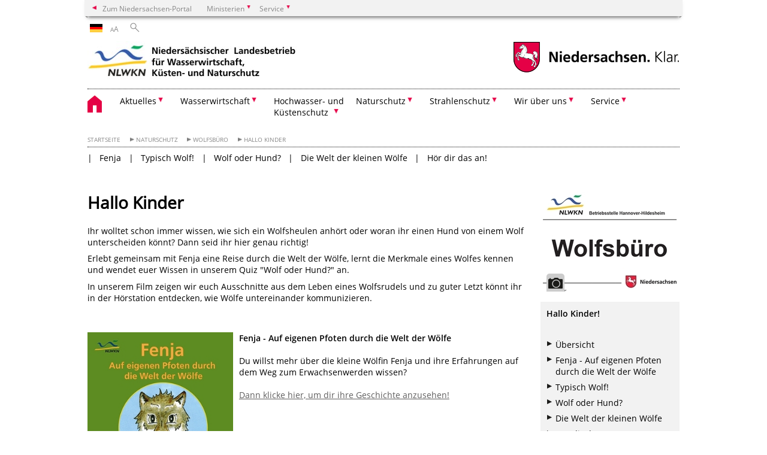

--- FILE ---
content_type: text/html; charset=UTF-8
request_url: https://www.nlwkn.niedersachsen.de/wolfsburo/hallo_kinder/hallo-kinder-152436.html
body_size: 465912
content:
        <!DOCTYPE html>
<html lang="de" prefix="og: http://ogp.me/ns#">
<head>
  <meta charset="utf-8">
  <meta name="viewport" content="width=device-width, initial-scale=.9">
  <meta http-equiv="X-UA-Compatible" content="IE=edge">
  <title>Hallo Kinder | Nds. Landesbetrieb für Wasserwirtschaft, Küsten- und Naturschutz</title>
  <meta name="title" content="Hallo Kinder | Nds. Landesbetrieb für Wasserwirtschaft, Küsten- und Naturschutz">
  <meta name="robots" content="index,follow">
  <meta name="generator" content="Enterprise Content Management by Powerslave: Liveserver">
  <meta name="language" content="de">
  <meta name="date" content="2024-07-04T10:04:03+02:00">
  <meta name="revisit-after" content="1 days">
  <link rel="canonical" href="https://www.nlwkn.niedersachsen.de/wolfsburo/hallo_kinder/hallo-kinder-152436.html">
  <meta name="keywords" content="Wolf, Niedersachsen, Wolfsbüro, Kinderseite">
  <meta name="institution" content="26">
  <meta name="navigation" content="40534"><!-- include ccs based on color code -->
  <link rel="stylesheet" id="initcol" href="/assets/css/csscol0.css" type="text/css" media="all">
  <link rel="stylesheet" href="/assets/fonts/open-sans.css?v=1604497169" type="text/css">
  <link rel='stylesheet' href='/assets/js/fancybox/jquery.fancybox.css?v=1471354035' type='text/css'>
  <link rel='stylesheet' href='/assets/js/video-js-7.20.1/video-js.min.css?v=1657706794' type='text/css'>
  <link rel='stylesheet' id='initds2' href='/assets/css/ds2.css?v=1753091247' type='text/css' media='all'>
  <link rel="stylesheet" type="text/css" href="/assets/js/accessible-slick-1.0.1/slick/slick.min.css?v=1753091247">
  <link rel='stylesheet' id='fixes2' href='/assets/css/201612.css?v=1486543400' type='text/css' media='all'>
  <link rel='stylesheet' id='mobil' href='/assets/css/cssmobil.css?v=1613032835' type='text/css' media='screen and (max-width: 768px)'>
  <link rel='stylesheet' id='fixes' href='/assets/css/cssfixes.css?v=1684828951' type='text/css' media='all'>
  <link rel='stylesheet' id='faq' href='/assets/css/cssFaq.css?v=1688453644' type='text/css' media='all'>
  <link rel="alternate" type="application/rss+xml" title="RSS" href="/rss/">
  <style type="text/css">
  img.c1 {border:0}
  </style>
</head>
<body class="nojs desktop">
  <div class="wrapper">
    <div class="section headspec">
      <div class="headnav spec">
        <ul>
          <li class="">
            <div>
              <a href="https://www.niedersachsen.de" class="back2main" aria-label="zum Niedersachsen-Portal wechseln">Zum Niedersachsen-Portal</a>
            </div>
          </li>
          <li class="haschildren bcola0">
            <div>
              <span>Ministerien</span>
            </div>
            <ul class="l1">
              <li class="bcolb1"><a href="https://www.mp.niedersachsen.de" target="_blank" aria-label="zur Seite des Ministerpräsidenten wechseln (öffnet im neuen Fenster)">Ministerpräsident</a></li>
              <li class="bcolb1"><a href="https://www.stk.niedersachsen.de" target="_blank" aria-label="zur Staatskanzlei wechseln (öffnet im neuen Fenster)">Staatskanzlei</a></li>
              <li class="bcolb2"><a href="https://www.mi.niedersachsen.de" target="_blank" aria-label="zur Seite des Ministerium für Inneres und Sport wechseln (öffnet im neuen Fenster)">Ministerium für Inneres, Sport und Digitalisierung</a></li>
              <li class="bcolb3"><a href="https://www.mf.niedersachsen.de" target="_blank" aria-label="zur Seite des Finanzministerium wechseln (öffnet im neuen Fenster)">Finanzministerium</a></li>
              <li class="bcolb4"><a href="https://www.ms.niedersachsen.de" target="_blank" aria-label="zur Seite des Ministeriums für Soziales, Arbeit, Gesundheit und Gleichstellung wechseln (öffnet im neuen Fenster)">Ministerium für Soziales, Arbeit, Gesundheit und Gleichstellung</a></li>
              <li class="bcolb5"><a href="https://www.mwk.niedersachsen.de" target="_blank" aria-label="zur Seite des Ministerium für Wissenschaft und Kultur wechseln (öffnet im neuen Fenster)">Ministerium für Wissenschaft und Kultur</a></li>
              <li class="bcolb6"><a href="https://www.mk.niedersachsen.de" target="_blank" aria-label="zur Seite des Kultusministerium wechseln (öffnet im neuen Fenster)">Kultusministerium</a></li>
              <li class="bcolb7"><a href="https://www.mw.niedersachsen.de" target="_blank" aria-label="zur Seite des Ministerium für Wirtschaft, Verkehr, Bauen und Digitalisierung wechseln (öffnet im neuen Fenster)">Ministerium für Wirtschaft, Verkehr und Bauen</a></li>
              <li class="bcolb8"><a href="https://www.ml.niedersachsen.de" target="_blank" aria-label="zur Seite des Ministerium für Ernährung, Landwirtschaft und Verbraucherschutz wechseln (öffnet im neuen Fenster)">Ministerium für Ernährung, Landwirtschaft und Verbraucherschutz</a></li>
              <li class="bcolb9"><a href="https://www.mj.niedersachsen.de" target="_blank" aria-label="zur Seite des Justizministerium wechseln (öffnet im neuen Fenster)">Justizministerium</a></li>
              <li class="bcolb10"><a href="https://www.umwelt.niedersachsen.de" target="_blank" aria-label="zur Seite des Ministerium für Umwelt, Energie und Klimaschutz wechseln (öffnet im neuen Fenster)">Ministerium für Umwelt, Energie und Klimaschutz</a></li>
              <li class="bcolb0"><a href="https://www.mb.niedersachsen.de" target="_blank" aria-label="zur Seite des Ministerium für Bundes- und Europaangelegenheiten und Regionale Entwicklung wechseln (öffnet im neuen Fenster)">Ministerium für Bundes- und Europaangelegenheiten und Regionale Entwicklung</a></li>
            </ul>
          </li>
          <li class="haschildren bcola0">
            <div>
              <span>Service</span>
            </div>
            <ul class="l1">
              <li><a href="https://www.dienstleisterportal.niedersachsen.de" target="_blank" aria-label="zum Dienstleisterportal Niedersachsen wechseln (öffnet im neuen Fenster)">Dienstleisterportal Niedersachsen</a></li>
              <li><a href="https://www.service.niedersachsen.de" aria-label="zum Serviceportal Niedersachsen wechseln (öffnet im neuen Fenster)" target="_blank">Serviceportal Niedersachsen</a></li>
            </ul>
          </li>
        </ul>
      </div>
    </div>
    <div class="section headnav">
      <ul>
        <li class="haschildren bcola0 lngchng">
          <div class="de"></div>
          <ul class="l1">
            <li><a class="foreign_lng_link" href="" target="_blank" aria-label="(öffnet neues Fenster)"></a></li>
          </ul>
        </li>
        <li>
          <div>
            <span class="layoutchange1"><span>A</span>A</span>
          </div>
          <div class="suchbutton"></div>
        </li>
      </ul>
      <div class="search_form_wrapper">
        <form class="input group suche" action="/live/search.php" method="post">
          <input type="hidden" name="search" value="fulltext"> <input type="text" name="q" aria-label="Suche"> <button type="submit">Suchen</button>
        </form>
      </div>
    </div>
    <div class="section logorow">
      <a class="logoadd" href="https://www.nlwkn.niedersachsen.de/startseite/" title="Link zur Startseite" aria-label="zurück zur Startseite"><img src="/assets/image/31947" border="0" alt="NLWKN"></a> <a href="//www.niedersachsen.de" title="Link niedersachsen.de" class="home" aria-label="zum Niedersachsen-Portal wechseln"><img src="/assets/img/niedersachsen.png" width="222" height="55" class="ndslogo" alt="Niedersachsen Logo"></a> <span class="klar blink"><img src="/assets/img/klar.png" alt="Niedersachsen klar Logo"></span>
    </div>
    <div class="section menuerow group">
      <div class="mobinav">
        <a href="https://www.nlwkn.niedersachsen.de/startseite/" class="home" aria-label="zur Startseite"></a>
        <div class="hamburg"></div>
        <div class="suchbuttonmobi"></div>
      </div>
      <div class="ds-menu2">
        <ul>
          <li class="home"><a href="https://www.nlwkn.niedersachsen.de/startseite/" aria-label="zurück zur Startseite"></a></li>
          <li class="haschildren">
            <div>
              <span tabindex="0" role="button">Aktuelles</span>
            </div>
            <ul class="l1">
              <li class=""><a href="https://www.nlwkn.niedersachsen.de/startseite/aktuelles/warndienste_messwerte/" target="_self">Warndienste & Messwerte</a></li>
              <li class=""><a href="https://www.nlwkn.niedersachsen.de/jobs" target="_self">Stellenausschreibungen</a></li>
              <li class=""><a href="https://www.nlwkn.niedersachsen.de/startseite/aktuelles/stellenanzeigen_abo/" target="_self">Stellenanzeigen-Abo</a></li>
              <li class="haschildren">
                <div>
                  <span tabindex="0" role="button">Öffentliche Bekanntmachungen</span>
                </div>
                <ul class="l2">
                  <li class=""><a href="https://www.nlwkn.niedersachsen.de/aktuelle-zulassungsverfahren" target="_self">Aktuelle Zulassungsverfahren</a></li>
                  <li class=""><a href="https://www.nlwkn.niedersachsen.de/startseite/aktuelles/offentliche_bekanntmachungen/vor_ort_besichtigungen_izuv/vor-ort-besichtigungen-izuev-129579.html" target="_self">Vor Ort Besichtigungen IZÜV</a></li>
                  <li class=""><a href="https://www.nlwkn.niedersachsen.de/fischereipacht" target="_self">Aktuelle Interessenbekundungsverfahren Fischereipachten</a></li>
                </ul>
              </li>
              <li class="haschildren">
                <div>
                  <span tabindex="0" role="button">Hinweise zur Vergabe<br>
                  öffentlicher Aufträge</span>
                </div>
                <ul class="l2">
                  <li><a href="https://www.nlwkn.niedersachsen.de/startseite/aktuelles/vergabeunterlagen_fur_offentliche_auftrage/oeffentliche-auftrfaege-vergabeunterlagen-142779.html" target="_self">Übersicht</a></li>
                  <li class=""><a href="https://www.nlwkn.niedersachsen.de/startseite/aktuelles/vergabeunterlagen_fur_offentliche_auftrage/nlwkn_beauftragt_biotopkartierungen/der-nlwkn-schreibt-ein-vielfaltiges-auftragspaket-zur-kartierung-von-biotop-und-ffh-lebensraumtypen-aus-243713.html" target="_self">NLWKN beauftragt Biotopkartierungen</a></li>
                </ul>
              </li>
              <li class=""><a href="https://www.nlwkn.niedersachsen.de/grundstuecksbetretung-naturschutz/ankundigung-betreten-von-grundstucken-dem-naturschutz-zuliebe-123331.html" target="_self">Grundstücksbetretung Naturschutz</a></li>
              <li class="haschildren">
                <div>
                  <span tabindex="0" role="button">Jahresberichte</span>
                </div>
                <ul class="l2">
                  <li><a href="https://www.nlwkn.niedersachsen.de/startseite/aktuelles/jahresberichte/der-jahresbericht-des-nlwkn-46059.html" target="_self">Übersicht</a></li>
                  <li class=""><a href="https://www.nlwkn.niedersachsen.de/jb2020" target="_self">Jahresbericht 2019/2020</a></li>
                  <li class="haschildren">
                    <div>
                      <span tabindex="0" role="button">Jahresbericht 2020/2021</span>
                    </div>
                    <ul class="l2">
                      <li><a href="https://www.nlwkn.niedersachsen.de/jb2021/jahresbericht-2021-201310.html" target="_self">Jahresbericht 2020/2021</a></li>
                      <li class="haschildren">
                        <div>
                          <span tabindex="0" role="button">Klimawandel: Fundierte Datenbasis für neue Handlungskonzepte</span>
                        </div>
                        <ul class="l2">
                          <li><a href="https://www.nlwkn.niedersachsen.de/jb2021/klimawandel/einleitung-einfuhrung-in-das-thema-klimawandel-fundierte-datenbasis-fur-neue-handlungskonzepte-201155.html" target="_self">Klimawandel: Fundierte Datenbasis für neue Handlungskonzepte</a></li>
                          <li class=""><a href="https://www.nlwkn.niedersachsen.de/jb2021/Klimawandel_Ein-wichtiges-Thema-in-der-Wasserwirtschaft/klimawandel-ein-wichtiges-thema-in-der-wasserwirtschaft-201162.html" target="_self">Klimawandel – Ein wichtiges Thema in der Wasserwirtschaft</a></li>
                          <li class=""><a href="https://www.nlwkn.niedersachsen.de/jb2021/Niedersaechsischer_Klimadeich/klimawandel-und-kustenschutz-ein-entscheidender-meter-mehr-niedersachsischer-klimadeich-und-verdopplung-des-vorsorgemasses-201169.html" target="_self">Niedersächsischer Klimadeich</a></li>
                          <li class=""><a href="https://www.nlwkn.niedersachsen.de/jb2021/generalplan_kuestenschutz/generalplan-kustenschutz-niedersachsen-bremen-schutzdeiche-201170.html" target="_self">Generalplan Küstenschutz</a></li>
                          <li class=""><a href="https://www.nlwkn.niedersachsen.de/jb2021/Kuestenschutz_in_naturschutzfachlich_besonders_sensiblen_Bereichen/kustenschutz-in-naturschutzfachlich-besonders-sensiblen-bereichen-sicherstellung-des-sturmflutschutzes-im-westteil-von-juist-201171.html" target="_self">Küstenschutz in naturschutzfachlich besonders sensiblen Bereichen</a></li>
                          <li class=""><a href="https://www.nlwkn.niedersachsen.de/jb2021/deichbau_in_der_krummhoern/kustenschutz-in-ostfriesland-deichbau-in-der-krummhorn-201172.html" target="_self">Deichbau in der Krummhörn</a></li>
                          <li class=""><a href="https://www.nlwkn.niedersachsen.de/jb2021/Verstaerkung_Deichabschnitt_Verden-Hoenisch/hochwasserschutz-verstarkung-eines-deichabschnitts-im-verdener-ortsteil-honisch-grundinstandsetzungen-von-schopfwerken-201179.html" target="_self">Verstärkung Deichabschnitt Verden-Hönisch</a></li>
                          <li class=""><a href="https://www.nlwkn.niedersachsen.de/jb2021/Verstaerkung_Hochwasserdeich_Hitzacker-Wussegel/hochwasserschutz-nacherhohung-und-verstarkung-des-hochwasserdeichs-zwischen-hitzacker-und-wussegel-201181.html" target="_self">Verstärkung Hochwasserdeich Hitzacker-Wussegel</a></li>
                          <li class=""><a href="https://www.nlwkn.niedersachsen.de/jb2021/neubewilligung_odertalsperre/neubewilligungsverfahren-fur-die-odertalsperre-201182.html" target="_self">Neubewilligung Odertalsperre</a></li>
                        </ul>
                      </li>
                      <li class="haschildren">
                        <div>
                          <span tabindex="0" role="button">20 Jahre WRRL - Ziel erreicht?</span>
                        </div>
                        <ul class="l2">
                          <li><a href="https://www.nlwkn.niedersachsen.de/jb2021/20_jahre_wrrl_ziel_erreicht/oberthema-20-jahre-wrrl-ziel-erreicht-200856.html" target="_self">20 Jahre WRRL - Ziel erreicht?</a></li>
                          <li class=""><a href="https://www.nlwkn.niedersachsen.de/jb2021/WRRL-Gewaesserschutzberatung/nachster-beratungszeitraum-fur-die-wrrl-gewasserschutzberatung-startet-in-der-pandemie-unter-erschwerten-bedingungen-200705.html" target="_self">WRRL-Gewässerschutzberatung</a></li>
                          <li class=""><a href="https://www.nlwkn.niedersachsen.de/jb2021/monitoring_von_fliessgewaesserentwicklungsmassnahmen/oberthema-20-jahre-wrrl-ziel-erreicht-200858.html" target="_self">Monitoring von Fließgewässerentwicklungsmaßnahmen</a></li>
                          <li class=""><a href="https://www.nlwkn.niedersachsen.de/jb2021/_vorkommen_von_pfas_in_gewaessersedimenten/oberthema-20-jahre-wrrl-ziel-erreicht-200869.html" target="_self">Vorkommen von PFAS in Gewässersedimenten</a></li>
                          <li class=""><a href="https://www.nlwkn.niedersachsen.de/jb2021/foerderung_an_fliessgewaessern/oberthema-20-jahre-wrrl-ziel-erreicht-201150.html" target="_self">Förderung an Fließgewässern</a></li>
                        </ul>
                      </li>
                      <li class="haschildren">
                        <div>
                          <span tabindex="0" role="button">Rolle der Moore beim Natur- und Klimaschutz</span>
                        </div>
                        <ul class="l2">
                          <li><a href="https://www.nlwkn.niedersachsen.de/jb2021/rolle_der_moore_beim_natur-_und_klimaschutz/die-rolle-der-moore-beim-natur-und-klimaschutz-200795.html" target="_self">Rolle der Moore beim Natur- und Klimaschutz</a></li>
                          <li class=""><a href="https://www.nlwkn.niedersachsen.de/jb2021/paludikultur_in_niedersachsen/paludikultur-in-niedersachsen-200789.html" target="_self">Paludikultur in Niedersachsen</a></li>
                          <li class=""><a href="https://www.nlwkn.niedersachsen.de/jb2021/klimo_suedheide/klimo-sudheide-klimaschutz-durch-moorentwicklung-200790.html" target="_self">KliMo Südheide</a></li>
                          <li class=""><a href="https://www.nlwkn.niedersachsen.de/jb2021/life_hannoversche_moorgeest/das-life-projekt-hannoversche-moorgeest-ein-gewinn-fur-natur-und-klimaschutz-200791.html" target="_self">LIFE Hannoversche Moorgeest</a></li>
                        </ul>
                      </li>
                      <li class="haschildren">
                        <div>
                          <span tabindex="0" role="button">Wiesenvogelland Niedersachsen</span>
                        </div>
                        <ul class="l2">
                          <li><a href="https://www.nlwkn.niedersachsen.de/jb2021/wiesenvogelland_niedersachsen/wiesenvogelland-niedersachsen-200797.html" target="_self">Wiesenvogelland Niedersachsen</a></li>
                          <li class=""><a href="https://www.nlwkn.niedersachsen.de/jb2021/life_grassbirdhabitats/ein-integriertes-life-projekt-zur-rettung-wiesenbrutender-vogelarten-geht-an-den-start-200792.html" target="_self">LIFE GrassBirdHabitats</a></li>
                          <li class=""><a href="https://www.nlwkn.niedersachsen.de/jb2021/wiesenvoegel_bedekaspeler_marsch/verbesserung-von-lebensraumqualitaten-fur-wiesenvogel-in-der-bedekaspeler-marsch-200794.html" target="_self">Wiesenvögel Bedekaspeler Marsch</a></li>
                        </ul>
                      </li>
                      <li class="haschildren">
                        <div>
                          <span tabindex="0" role="button">Fließgewässerentwicklung in den Gewässerlandschaften Niedersachsens</span>
                        </div>
                        <ul class="l2">
                          <li><a href="https://www.nlwkn.niedersachsen.de/jb2021/fliessgewaesserentwicklung_in_den_gewaesserlandschaften_niedersachsens/zuruck-zu-einem-naturnahen-zustand-201254.html" target="_self">Fließgewässerentwicklung in den Gewässerlandschaften Niedersachsens</a></li>
                          <li class=""><a href="https://www.nlwkn.niedersachsen.de/jb2021/oekologische_gewaesserunterhaltung_an_landeseigenen_gewaessern/ausblick-2021-wehrruckbau-macht-weg-an-der-vechte-frei-201214.html" target="_self">Ökologische Gewässerunterhaltung an landeseigenen Gewässern</a></li>
                          <li class=""><a href="https://www.nlwkn.niedersachsen.de/jb2021/Rueckbau_Vechtewehr_Schuettorf/ausblick-2021-wehrruckbau-macht-weg-an-der-vechte-frei-201185.html" target="_self">Rückbau Vechtewehr Schüttorf</a></li>
                          <li class=""><a href="https://www.nlwkn.niedersachsen.de/jb2021/Aller-Wehr_Osterloh_oekologisch_durchgaengig/neue-chancen-fur-aufsteiger-201094.html" target="_self">Aller-Wehr Osterloh ökologisch durchgängig</a></li>
                          <li class=""><a href="https://www.nlwkn.niedersachsen.de/strukturverbesserungquendorf/mit-motivation-und-engagement-zum-erfolg-an-vechte-und-hase-201184.html" target="_self">Entwicklungsmaßnahmen an Vechte und Hase</a></li>
                          <li class=""><a href="https://www.nlwkn.niedersachsen.de/jb2021/renaturierungsprojekt_scheppau/renaturierungsprojekt-scheppau-viele-akteure-ziehen-an-einem-strang-201105.html" target="_self">Renaturierungsprojekt Scheppau</a></li>
                        </ul>
                      </li>
                      <li class="haschildren">
                        <div>
                          <span tabindex="0" role="button">Seen im Wandel</span>
                        </div>
                        <ul class="l2">
                          <li><a href="https://www.nlwkn.niedersachsen.de/jb2021/seen_im_wandel/seen-im-wandel-perspektiven-auf-aktuelle-prozesse-am-steinhuder-meer-und-am-dummer-201209.html" target="_self">Seen im Wandel</a></li>
                          <li class=""><a href="https://www.nlwkn.niedersachsen.de/jb2021/Auswirkungen_extremer_Trockenjahre_auf_das_Steinhuder_Meer/wenn-der-dummer-am-steinhuder-meer-verdunstet-201967.html" target="_self">Auswirkungen extremer Trockenjahre auf das Steinhuder Meer</a></li>
                          <li class=""><a href="https://www.nlwkn.niedersachsen.de/jb2021/duemmersanierung/dummer-gute-wachter-soll-zu-gutem-zustand-verhelfen-201163.html" target="_self">Dümmer: „Güte-Wächter“ soll zu gutem Zustand verhelfen</a></li>
                          <li class=""><a href="https://www.nlwkn.niedersachsen.de/jb2021/seenentwicklungsplan_steinhuder_meer/durchblick-statt-trube-tasse-am-steinhuder-meer-seenentwicklungsplan-soll-perspektiven-sichtbar-machen-und-interessengegensatze-abbauen-helfen-201151.html" target="_self">Seenentwicklungsplan Steinhuder Meer</a></li>
                        </ul>
                      </li>
                      <li class="haschildren">
                        <div>
                          <span tabindex="0" role="button">Weiterentwicklung der Ems</span>
                        </div>
                        <ul class="l2">
                          <li><a href="https://www.nlwkn.niedersachsen.de/jb2021/weiterentwicklung_der_ems/auf-dem-weg-die-weiterentwicklung-der-ems-200155.html" target="_self">Weiterentwicklung der Ems</a></li>
                          <li class=""><a href="https://www.nlwkn.niedersachsen.de/jb2021/technischer_test_tidesteuerung/dem-schlick-den-riegel-vorgeschoben-200158.html" target="_self">Test zur flexiblen Tidesteuerung</a></li>
                          <li class=""><a href="https://www.nlwkn.niedersachsen.de/jb2021/tide_weiden_auwaelder_ems/tide-weiden-auwalder-an-der-ems-wertvoller-lebensraum-mit-wachstumspotenzial-200157.html" target="_self">Tide-Weiden-Auwälder an der Ems</a></li>
                          <li class=""><a href="https://www.nlwkn.niedersachsen.de/jb2021/deutsch_niederlaendische_projekte_ems_aestuar/den-problemen-im-ems-astuar-grenzuberschreitend-begegnen-200156.html" target="_self">Deutsch-niederländische Projekte im Ems-Ästuar</a></li>
                        </ul>
                      </li>
                      <li class="haschildren">
                        <div>
                          <span tabindex="0" role="button">Biologische Vielfalt</span>
                        </div>
                        <ul class="l2">
                          <li><a href="https://www.nlwkn.niedersachsen.de/jb2021/biologische_vielfalt/biologische-vielfalt-200537.html" target="_self">Biologische Vielfalt</a></li>
                          <li class=""><a href="https://www.nlwkn.niedersachsen.de/jb2021/vor_ort_betreuung_schutzgebiete/niedersachsischer-weg-vor-ort-betreuung-von-schutzgebieten-als-kooperation-zwischen-naturschutz-und-landnutzung-200556.html" target="_self">Vor-Ort-Betreuung Schutzgebiete</a></li>
                          <li class=""><a href="https://www.nlwkn.niedersachsen.de/jb2021/invasive_arten/verarmung-statt-bereicherung-die-gefahrdung-der-einheimischen-biodiversitat-durch-invasive-arten-200757.html" target="_self">Invasive Arten</a></li>
                          <li class=""><a href="https://www.nlwkn.niedersachsen.de/jb2021/massnahmenplanung_aestuare/natura-2000-massnahmenplanung-in-den-astuaren-200758.html" target="_self">Maßnahmenplanung Ästuare</a></li>
                          <li class=""><a href="https://www.nlwkn.niedersachsen.de/jb2021/naturschutzgrossprojekt_krautsand/naturschutzgrossprojekt-krautsand-die-vielfalt-der-tideelbe-bewahren-200759.html" target="_self">Naturschutzgroßprojekt Krautsand</a></li>
                        </ul>
                      </li>
                      <li class=""><a href="https://www.nlwkn.niedersachsen.de/jb2021/Strahlenschutz_Radonberatungsstelle/strahlenschutz-200674.html" target="_self">Strahlenschutz - Radonberatungsstelle</a></li>
                      <li class=""><a href="https://www.nlwkn.niedersachsen.de/jb2021/zahlen_aus_wasserwirtschaft_und_naturschutz/zahlen-aus-wasserwirtschaft-und-naturschutz-2019-2020-201248.html" target="_self">Zahlen aus Wasserwirtschaft und Naturschutz</a></li>
                    </ul>
                  </li>
                  <li class=""><a href="https://www.nlwkn.niedersachsen.de/jb2022" target="_self">Jahresbericht 2021/2022</a></li>
                  <li class=""><a href="https://www.nlwkn.niedersachsen.de/startseite/aktuelles/jahresberichte/jahresruckschau_2022/" target="_self">Jahresrückschau 2022</a></li>
                  <li class=""><a href="https://www.nlwkn.niedersachsen.de/jb2023" target="_self">Jahresbericht 2023</a></li>
                  <li class=""><a href="https://www.nlwkn.niedersachsen.de/jb24" target="_self">Jahresbericht 2024</a></li>
                </ul>
              </li>
              <li class="haschildren">
                <div>
                  <span tabindex="0" role="button">Veranstaltungen</span>
                </div>
                <ul class="l2">
                  <li><a href="https://www.nlwkn.niedersachsen.de/startseite/aktuelles/veranstaltungen/" target="_self">Übersicht</a></li>
                  <li class="haschildren">
                    <div>
                      <span tabindex="0" role="button">Grundwasser-Workshop</span>
                    </div>
                    <ul class="l2">
                      <li><a href="https://www.nlwkn.niedersachsen.de/startseite/aktuelles/veranstaltungen/grundwasser_workshop/grundwasserworkshop-45401.html" target="_self">Übersicht</a></li>
                      <li class=""><a href="https://www.nlwkn.niedersachsen.de/gw2025/30-grundwasser-workshop-fand-am-24-06-2025-in-cloppenburg-statt-239623.html" target="_self">Grundwasser-Workshop 2025</a></li>
                      <li class=""><a href="https://www.nlwkn.niedersachsen.de/startseite/aktuelles/veranstaltungen/grundwasser_workshop/grundwasserworkshop_2924/grundwasser-workshop-2023-230378.html" target="_self">Grundwasser-Workshop 2024</a></li>
                      <li class=""><a href="https://www.nlwkn.niedersachsen.de/startseite/aktuelles/veranstaltungen/grundwasser_workshop/grundwasser_workshop_2023/grundwasser-workshop-2023-223713.html" target="_self">Grundwasser-Workshop 2023</a></li>
                    </ul>
                  </li>
                  <li class="haschildren">
                    <div>
                      <span tabindex="0" role="button">Niedersächsisches Gewässerforum</span>
                    </div>
                    <ul class="l2">
                      <li><a href="https://www.nlwkn.niedersachsen.de/gewaesserforum/das-niedersachsische-gewasserforum-2023-87032.html" target="_self">Übersicht</a></li>
                      <li class=""><a href="https://www.nlwkn.niedersachsen.de/gewaesserforum/gewasserforum_2023/das-niedersachsische-gewasserforum-2023-87032.html" target="_self">Gewässerforum 2023</a></li>
                      <li class=""><a href="https://www.nlwkn.niedersachsen.de/gewaesserforum2019/das-niedersaechsische-gewaesserforum-197722.html" target="_self">Gewässerforum 2019</a></li>
                      <li class=""><a href="https://www.nlwkn.niedersachsen.de/gewaesserforum/gewasserforum_2017/das-niedersaechsische-gewaesserforum-2017-164054.html" target="_self">Gewässerforum 2017</a></li>
                      <li class=""><a href="https://www.nlwkn.niedersachsen.de/gewaesserforum/gewasserforum_2015/das-niedersaechsische-gewaesserforum-142991.html" target="_self">Gewässerforum 2015</a></li>
                      <li class=""><a href="https://www.nlwkn.niedersachsen.de/gewaesserforum/gewasserforum_2013/das-niedersaechsische-gewaesserforum-126957.html" target="_self">Gewässerforum 2013</a></li>
                      <li class="haschildren">
                        <div>
                          <span tabindex="0" role="button">frühere Gewässerforen</span>
                        </div>
                        <ul class="l2">
                          <li><a href="https://www.nlwkn.niedersachsen.de/gewaesserforum/fruhere_gewasserforen/ergebnisse-frueherer-gewaesserforen-164071.html" target="_self">Übersicht</a></li>
                          <li class=""><a href="https://www.nlwkn.niedersachsen.de/gewaesserforum/fruhere_gewasserforen/gewasserforum_2012/das-niedersaechsische-gewaesserforum-112199.html" target="_self">Gewässerforum 2012</a></li>
                          <li class=""><a href="https://www.nlwkn.niedersachsen.de/gewaesserforum/fruhere_gewasserforen/gewasserforum_2011/-102824.html" target="_self">Gewässerforum 2011</a></li>
                          <li class=""><a href="https://www.nlwkn.niedersachsen.de/gewaesserforum/fruhere_gewasserforen/gewasserforum_2010/-92966.html" target="_self">Gewässerforum 2010</a></li>
                          <li class=""><a href="https://www.nlwkn.niedersachsen.de/gewaesserforum/fruhere_gewasserforen/gewasserforum_2009/-56377.html" target="_self">Gewässerforum 2009</a></li>
                          <li class=""><a href="https://www.nlwkn.niedersachsen.de/gewaesserforum/fruhere_gewasserforen/gewasserforum_2008/-44679.html" target="_self">Gewässerforum 2008</a></li>
                          <li class=""><a href="https://www.nlwkn.niedersachsen.de/gewaesserforum/fruhere_gewasserforen/gewasserforum_2007/-44117.html" target="_self">Gewässerforum 2007</a></li>
                        </ul>
                      </li>
                    </ul>
                  </li>
                  <li class=""><a href="https://www.nlwkn.niedersachsen.de/startseite/aktuelles/veranstaltungen/3_workshop_gewasserkunde_am_18_september_2018/3-workshop-gewaesserkunde-am-18-september-2018-in-lueneburg-166095.html" target="_self">3. Workshop Gewässerkunde am 18. September 2018</a></li>
                  <li class="haschildren">
                    <div>
                      <span tabindex="0" role="button">Seegras-Tagung 2025</span>
                    </div>
                    <ul class="l2">
                      <li><a href="https://www.nlwkn.niedersachsen.de/seegras2025/seegras-tagung-schutz-management-von-seegraswiesen-im-wattenmeer-04-juni-239187.html" target="_self">Seegras-Tagung 2025</a></li>
                      <li class=""><a href="https://www.nlwkn.niedersachsen.de/seegras2025/seegras_tagung_2025_teilnahmebereich/seegras-tagung-2025-teilnahmebereich-239186.html" target="_self">Seegras-Tagung 2025 Teilnahmebereich</a></li>
                    </ul>
                  </li>
                </ul>
              </li>
              <li class="haschildren">
                <div>
                  <span tabindex="0" role="button">Presse- und Öffentlichkeitsarbeit</span>
                </div>
                <ul class="l2">
                  <li><a href="https://www.nlwkn.niedersachsen.de/startseite/aktuelles/presse_und_offentlichkeitsarbeit/presse-und-offentlichkeitsarbeit-des-nlwkn-43008.html" target="_self">Leistungen &amp; Kontakt</a></li>
                  <li class=""><a href="https://www.nlwkn.niedersachsen.de/startseite/aktuelles/presse_und_offentlichkeitsarbeit/pressemitteilungen/" target="_self">Pressemitteilungen</a></li>
                  <li class=""><a href="https://www.nlwkn.niedersachsen.de/startseite/aktuelles/presse_und_offentlichkeitsarbeit/presseabo/-38558.html" target="_self">Presseabo</a></li>
                </ul>
              </li>
            </ul>
          </li>
          <li class="haschildren">
            <div>
              <span tabindex="0" role="button">Wasserwirtschaft</span>
            </div>
            <ul class="l1">
              <li><a href="https://www.nlwkn.niedersachsen.de/startseite/wasserwirtschaft/wasserwirtschaft-in-niedersachsen---eine-vielfaeltige-aufgabe-44851.html" target="_self">Wasserwirtschaft in Niedersachsen - eine vielfältige Aufgabe</a></li>
              <li class="haschildren">
                <div>
                  <span tabindex="0" role="button">Zulassungsverfahren</span>
                </div>
                <ul class="l2">
                  <li><a href="https://www.nlwkn.niedersachsen.de/startseite/wasserwirtschaft/zulassungsverfahren/" target="_self">Übersicht</a></li>
                  <li class="haschildren">
                    <div>
                      <span tabindex="0" role="button">Allgemeine Verfahrensinformationen</span>
                    </div>
                    <ul class="l2">
                      <li><a href="https://www.nlwkn.niedersachsen.de/startseite/wasserwirtschaft/zulassungsverfahren/allgemeine_verfahrensinformationen/allgemeine-verfahrensinformationen-43558.html" target="_self">Übersicht</a></li>
                      <li class=""><a href="https://www.nlwkn.niedersachsen.de/startseite/wasserwirtschaft/zulassungsverfahren/allgemeine_verfahrensinformationen/rechtsvorschriften/-39248.html" target="_self">Rechtsvorschriften</a></li>
                    </ul>
                  </li>
                  <li class=""><a href="https://www.nlwkn.niedersachsen.de/startseite/wasserwirtschaft/zulassungsverfahren/kusten_und_inselschutz/-43559.html" target="_self">Küsten- und Inselschutz</a></li>
                  <li class="haschildren">
                    <div>
                      <span tabindex="0" role="button">Hochwasserschutz</span>
                    </div>
                    <ul class="l2">
                      <li><a href="https://www.nlwkn.niedersachsen.de/startseite/wasserwirtschaft/zulassungsverfahren/hochwasserschutz/-44853.html" target="_self">Übersicht</a></li>
                      <li class=""><a href="https://www.nlwkn.niedersachsen.de/startseite/wasserwirtschaft/zulassungsverfahren/hochwasserschutz/vietze_3_planungsabschnitt/hochwasserschutz-vietze-3-planungsabschnitt-195839.html" target="_self">Vietze, 3. Planungsabschnitt</a></li>
                      <li class=""><a href="https://www.nlwkn.niedersachsen.de/startseite/wasserwirtschaft/zulassungsverfahren/hochwasserschutz/sude_und_krainke/ausbau-und-neubau-der-hochwasserdeiche-an-sude-und-krainke-199958.html" target="_self">Sude und Krainke</a></li>
                      <li class=""><a href="https://www.nlwkn.niedersachsen.de/startseite/wasserwirtschaft/zulassungsverfahren/hochwasserschutz/sude_und_krainke_luckenschluss/[base64].html" target="_self">Sude und Krainke -<br>
                      Lückenschluss</a></li>
                      <li class=""><a href="https://www.nlwkn.niedersachsen.de/startseite/wasserwirtschaft/zulassungsverfahren/hochwasserschutz/oste_b_73_bis_burgbeckkanal/aus-und-neubau-des-ostedeiches-bereich-b-73-bis-burgbeckkanal-159756.html" target="_self">Oste B 73<br>
                      bis Burgbeckkanal</a></li>
                      <li class=""><a href="https://www.nlwkn.niedersachsen.de/startseite/wasserwirtschaft/zulassungsverfahren/hochwasserschutz/oste_ostendorf_bis_grapel/ausbau-und-neubau-des-ostedeiches-im-bereich-ostendorf-bis-grapel-195840.html" target="_self">Oste, Ostendorf bis Gräpel</a></li>
                      <li class=""><a href="https://www.nlwkn.niedersachsen.de/startseite/wasserwirtschaft/zulassungsverfahren/hochwasserschutz/alt_garge/neubau-des-elbedeiches-in-der-stadt-bleckede-ot-alt-garge-99909.html" target="_self">Alt Garge</a></li>
                      <li class="haschildren">
                        <div>
                          <span tabindex="0" role="button">Celle</span>
                        </div>
                        <ul class="l2">
                          <li><a href="https://www.nlwkn.niedersachsen.de/startseite/wasserwirtschaft/zulassungsverfahren/hochwasserschutz/celle/hochwasserschutz-celle-142268.html" target="_self">Übersicht</a></li>
                          <li class=""><a href="https://www.nlwkn.niedersachsen.de/startseite/wasserwirtschaft/zulassungsverfahren/hochwasserschutz/celle/celle_1_planungsabschnitt/hochwasserschutz-fuer-celle-43479.html" target="_self">Celle, 1. Planungsabschnitt</a></li>
                          <li class=""><a href="https://www.nlwkn.niedersachsen.de/startseite/wasserwirtschaft/zulassungsverfahren/hochwasserschutz/celle/celle_2_planungsabschnitt/hochwasserschutz-in-der-stadt-celle-2-abschnitt-98233.html" target="_self">Celle, 2. Planungsabschnitt</a></li>
                          <li class=""><a href="https://www.nlwkn.niedersachsen.de/startseite/wasserwirtschaft/zulassungsverfahren/hochwasserschutz/celle/celle_3_planungsabschnitt/hochwasserschutz-in-der-region-celle-112314.html" target="_self">Celle, 3. Planungsabschnitt</a></li>
                        </ul>
                      </li>
                      <li class=""><a href="https://www.nlwkn.niedersachsen.de/startseite/wasserwirtschaft/zulassungsverfahren/hochwasserschutz/dammerneuerung_gehobene_hase/dammerneuerung-gehobene-hase-119774.html" target="_self">Dammerneuerung Gehobene Hase</a></li>
                      <li class=""><a href="https://www.nlwkn.niedersachsen.de/startseite/wasserwirtschaft/zulassungsverfahren/hochwasserschutz/entlastungspolder_bullenbruch/herstellung-des-hochwasserentlastungspolders-bullenbruch-anderungsantrag-91549.html" target="_self">Entlastungspolder Bullenbruch</a></li>
                      <li class="haschildren">
                        <div>
                          <span tabindex="0" role="button">Hitzacker</span>
                        </div>
                        <ul class="l2">
                          <li><a href="https://www.nlwkn.niedersachsen.de/startseite/wasserwirtschaft/zulassungsverfahren/hochwasserschutz/hitzacker/hochwasserschutz-fur-hitzacker-43622.html" target="_self">Übersicht</a></li>
                          <li class=""><a href="https://www.nlwkn.niedersachsen.de/startseite/wasserwirtschaft/zulassungsverfahren/hochwasserschutz/hitzacker/hitzacker_anderungsverfahren/aenderung-und-ergaenzung-der-hochwasserschutzmassnahmen-in-hitzacker-elbe-122497.html" target="_self">Hitzacker/ Änderungsverfahren</a></li>
                        </ul>
                      </li>
                      <li class=""><a href="https://www.nlwkn.niedersachsen.de/startseite/wasserwirtschaft/zulassungsverfahren/hochwasserschutz/horneburg/-45116.html" target="_self">Horneburg</a></li>
                      <li class=""><a href="https://www.nlwkn.niedersachsen.de/startseite/wasserwirtschaft/zulassungsverfahren/hochwasserschutz/hoya/hochwasserschutz-hoya-ost-112961.html" target="_self">Hoya</a></li>
                      <li class=""><a href="https://www.nlwkn.niedersachsen.de/startseite/wasserwirtschaft/zulassungsverfahren/hochwasserschutz/winsen_aller/hochwasserschutz-in-der-gemeinde-winsen-aller-bereich-taube-bunte-west-166771.html" target="_self">Winsen (Aller)</a></li>
                      <li class="haschildren">
                        <div>
                          <span tabindex="0" role="button">Jeetzel</span>
                        </div>
                        <ul class="l2">
                          <li><a href="https://www.nlwkn.niedersachsen.de/startseite/wasserwirtschaft/zulassungsverfahren/hochwasserschutz/jeetzel/wiederherstellung-der-deichsicherheit-entlang-der-jeetzel-143599.html" target="_self">Übersicht</a></li>
                          <li class=""><a href="https://www.nlwkn.niedersachsen.de/startseite/wasserwirtschaft/zulassungsverfahren/hochwasserschutz/jeetzel/jeetzel_1_planungsabschnitt/wiederherstellung-der-deichsicherheit-an-der-jeetzel-und-am-jamelner-muehlenbach-1-planungsabschnitt-143591.html" target="_self">Jeetzel, 1. Planungsabschnitt</a></li>
                          <li class=""><a href="https://www.nlwkn.niedersachsen.de/startseite/wasserwirtschaft/zulassungsverfahren/hochwasserschutz/jeetzel/jeetzel_2_planungsabschnitt/wiederherstellung-der-deichsicherheit-entlang-der-jeetzel-und-am-luciekanal-2-planungsabschnitt-45511.html" target="_self">Jeetzel, 2. Planungsabschnitt</a></li>
                          <li class=""><a href="https://www.nlwkn.niedersachsen.de/startseite/wasserwirtschaft/zulassungsverfahren/hochwasserschutz/jeetzel/jeetzel_3_planungsabschnitt/wiederherstellung-der-deichsicherheit-entlang-der-jeetzel-und-am-luebelner-muehlenbach-93453.html" target="_self">Jeetzel, 3. Planungsabschnitt</a></li>
                        </ul>
                      </li>
                      <li class=""><a href="https://www.nlwkn.niedersachsen.de/startseite/wasserwirtschaft/zulassungsverfahren/hochwasserschutz/wussegel_bis_hitzacker/" target="_self">Wussegel bis Hitzacker</a></li>
                      <li class=""><a href="https://www.nlwkn.niedersachsen.de/startseite/wasserwirtschaft/zulassungsverfahren/hochwasserschutz/oste_bei_hechthausen_klint/deichneubau-ostebogen-bei-hechthausen-klint-113562.html" target="_self">Oste bei Hechthausen Klint</a></li>
                      <li class=""><a href="https://www.nlwkn.niedersachsen.de/startseite/wasserwirtschaft/zulassungsverfahren/hochwasserschutz/rognitz/-45022.html" target="_self">Rögnitz</a></li>
                      <li class=""><a href="https://www.nlwkn.niedersachsen.de/startseite/wasserwirtschaft/zulassungsverfahren/hochwasserschutz/walmsburg/-45163.html" target="_self">Walmsburg</a></li>
                      <li class=""><a href="https://www.nlwkn.niedersachsen.de/startseite/wasserwirtschaft/zulassungsverfahren/hochwasserschutz/winsen_luhe/ausbau-und-neubau-der-schutzdeiche-an-der-luhe-1-planfeststellungsabschnitt-rechter-luhedeich-158692.html" target="_self">Winsen (Luhe)</a></li>
                      <li class=""><a href="https://www.nlwkn.niedersachsen.de/silbernkamp/hochwasserschutz-silbernkamp-177229.html" target="_self">Neustadt am Rübenberge</a></li>
                      <li class=""><a href="https://www.nlwkn.niedersachsen.de/startseite/wasserwirtschaft/zulassungsverfahren/hochwasserschutz/elbdeicherhohung_hinterbrack/elbdeicherhohung-hinterbrack-200812.html" target="_self">Elbdeicherhöhung Hinterbrack</a></li>
                      <li class=""><a href="https://www.nlwkn.niedersachsen.de/startseite/wasserwirtschaft/zulassungsverfahren/hochwasserschutz/deichbau_bucksande/bestickherstellung-des-rechten-deiches-am-nordloher-barsseler-tief-bei-bucksande-212281.html" target="_self">Deichbau Bucksande</a></li>
                      <li class=""><a href="https://www.nlwkn.niedersachsen.de/startseite/wasserwirtschaft/zulassungsverfahren/hochwasserschutz/hochwasserschutz_wehningen_bis_zur_landesgrenze_mecklenburg_vorpommern/hochwasserschutz-im-bereich-wehningen-bis-zur-landesgrenze-mecklenburg-vorpommern-213936.html" target="_self">Hochwasserschutz Wehningen bis zur Landesgrenze Mecklenburg-Vorpommern</a></li>
                      <li class=""><a href="https://www.nlwkn.niedersachsen.de/startseite/wasserwirtschaft/zulassungsverfahren/hochwasserschutz/elbe_penkefitz_bis_wussegel/erhohung-und-verstarkung-des-elbedeiches-zwischen-penkefitz-und-wussegel-3-planungsabschnitt-213653.html" target="_self">Elbe, Penkefitz bis Wussegel</a></li>
                      <li class=""><a href="https://www.nlwkn.niedersachsen.de/startseite/wasserwirtschaft/zulassungsverfahren/hochwasserschutz/deichbau_kloster_blankenburg/herstellung-der-deichsicherheit-im-bereich-des-klosters-blankenburg-in-oldenburg-208941.html" target="_self">Deichbau Kloster Blankenburg</a></li>
                      <li class=""><a href="https://www.nlwkn.niedersachsen.de/startseite/wasserwirtschaft/zulassungsverfahren/hochwasserschutz/elbdeicherhohung_krautsand/deichnacherhohung-an-der-elbe-auf-krautsand-233471.html" target="_self">Elbdeicherhöhung Krautsand</a></li>
                      <li class=""><a href="https://www.nlwkn.niedersachsen.de/startseite/wasserwirtschaft/zulassungsverfahren/hochwasserschutz/ufersicherung_padingbuttel/antrag-auf-planfeststellung-fur-die-ufersicherung-padingbuttel-in-der-gemeinde-wurster-nordseekuste-im-landkreis-cuxhaven-239329.html" target="_self">Ufersicherung Padingbüttel</a></li>
                    </ul>
                  </li>
                  <li class="haschildren">
                    <div>
                      <span tabindex="0" role="button">Oberirdische Gewässer und Küstengewässer</span>
                    </div>
                    <ul class="l2">
                      <li><a href="https://www.nlwkn.niedersachsen.de/startseite/wasserwirtschaft/zulassungsverfahren/oberirdische_gewasser_und_kustengewasser/-45106.html" target="_self">Übersicht</a></li>
                      <li class=""><a href="https://www.nlwkn.niedersachsen.de/startseite/wasserwirtschaft/zulassungsverfahren/lng_terminal_wilhelmshaven_nports/lng-terminal-wilhelmshaven-nports-212235.html" target="_self">LNG-Terminal Wilhelmshaven, NPorts</a></li>
                      <li class=""><a href="https://www.nlwkn.niedersachsen.de/startseite/wasserwirtschaft/zulassungsverfahren/oberirdische_gewasser_und_kustengewasser/vechtewehr_schuttorf/planfeststellungsverfahren-zur-herstellung-der-okologischen-durchgangigkeit-am-vechtewehr-schuttorf-179370.html" target="_self">Vechtewehr Schüttorf</a></li>
                      <li class=""><a href="https://www.nlwkn.niedersachsen.de/startseite/wasserwirtschaft/zulassungsverfahren/oberirdische_gewasser_und_kustengewasser/hadelner_kanalschleuse/neubau-der-hadelner-kanalschleuse-146055.html" target="_self">Hadelner Kanalschleuse</a></li>
                      <li class=""><a href="https://www.nlwkn.niedersachsen.de/startseite/wasserwirtschaft/zulassungsverfahren/oberirdische_gewasser_und_kustengewasser/instandsetzung_elbedeckwerke/instandsetzung-der-sicherungs-und-schutzbauwerke-auf-teilstrecken-am-linken-elbeufer-zwischen-geesthacht-und-hamburg-154774.html" target="_self">Instandsetzung Elbedeckwerke</a></li>
                      <li class=""><a href="https://www.nlwkn.niedersachsen.de/startseite/wasserwirtschaft/zulassungsverfahren/oberirdische_gewasser_und_kustengewasser/grossschiffsliegeplatz_emden/planfeststellungsverfahren-fuer-den-neubau-eines-groschiffsliegeplatzes-im-seehafen-emden-156357.html" target="_self">Großschiffsliegeplatz Emden</a></li>
                      <li class="haschildren">
                        <div>
                          <span tabindex="0" role="button">Hafen Cuxhaven</span>
                        </div>
                        <ul class="l2">
                          <li><a href="https://www.nlwkn.niedersachsen.de/startseite/wasserwirtschaft/zulassungsverfahren/oberirdische_gewasser_und_kustengewasser/hafen_cuxhaven/hafen-cuxhaven-der-weg-zum-offshore-basishaven-135360.html" target="_self">Übersicht</a></li>
                          <li class=""><a href="https://www.nlwkn.niedersachsen.de/startseite/wasserwirtschaft/zulassungsverfahren/oberirdische_gewasser_und_kustengewasser/hafen_cuxhaven/luckenschluss_zwischen_europakai_und_offshore_basishafen/" target="_self">Lückenschluss zwischen Europakai<br>
                          und Offshore-Basishafen</a></li>
                          <li class=""><a href="https://www.nlwkn.niedersachsen.de/startseite/wasserwirtschaft/zulassungsverfahren/oberirdische_gewasser_und_kustengewasser/hafen_cuxhaven/offshore_basishafen_cuxhaven_liegeplatz_8/offshore-basishafen-cuxhaven-liegeplatz-8-135373.html" target="_self">Offshore Basishafen Cuxhaven - Liegeplatz 8</a></li>
                          <li class=""><a href="https://www.nlwkn.niedersachsen.de/startseite/wasserwirtschaft/zulassungsverfahren/oberirdische_gewasser_und_kustengewasser/hafen_cuxhaven/ostliche_erweiterung_des_offshore_basishafens_cuxhaven_liegeplatz_9/ostliche-erweiterung-des-offshore-basishafens-cuxhaven-liegeplatz-9-135405.html" target="_self">Östliche Erweiterung des Offshore-Basishafens Cuxhaven - Liegeplatz 9</a></li>
                          <li class=""><a href="https://www.nlwkn.niedersachsen.de/startseite/wasserwirtschaft/zulassungsverfahren/oberirdische_gewasser_und_kustengewasser/hafen_cuxhaven/erweiterung_des_europakais_in_cuxhaven_liegeplatz_4/erweiterung-des-europakais-in-cuxhaven-liegeplatz-4-135416.html" target="_self">Erweiterung des Europakais in Cuxhaven - Liegeplatz 4</a></li>
                        </ul>
                      </li>
                      <li class=""><a href="https://www.nlwkn.niedersachsen.de/startseite/wasserwirtschaft/zulassungsverfahren/oberirdische_gewasser_und_kustengewasser/ems_jade_kanal/-43787.html" target="_self">Ems-Jade-Kanal</a></li>
                      <li class=""><a href="https://www.nlwkn.niedersachsen.de/startseite/wasserwirtschaft/zulassungsverfahren/oberirdische_gewasser_und_kustengewasser/flutmulde_bramsche/-44327.html" target="_self">Flutmulde Bramsche</a></li>
                      <li class="haschildren">
                        <div>
                          <span tabindex="0" role="button">Emssperrwerk</span>
                        </div>
                        <ul class="l2">
                          <li><a href="https://www.nlwkn.niedersachsen.de/startseite/wasserwirtschaft/zulassungsverfahren/oberirdische_gewasser_und_kustengewasser/emssperrwerk/zulassungen-zum-bau-und-betrieb-des-emssperrwerks-164319.html" target="_self">Aktuelle Zulassungsverfahren</a></li>
                          <li class=""><a href="https://www.nlwkn.niedersachsen.de/startseite/wasserwirtschaft/zulassungsverfahren/oberirdische_gewasser_und_kustengewasser/emssperrwerk/ubersicht_zulassungen/emssperrwerk-104066.html" target="_self">Übersicht Zulassungen</a></li>
                          <li class=""><a href="https://www.nlwkn.niedersachsen.de/emssperrwerk_onlinekonsultation" target="_self">Erörterung PFV Salzgehalt 2020</a></li>
                          <li class=""><a href="https://www.nlwkn.niedersachsen.de/scopingtidesteuerung/scoping-verfahren-zum-vorhaben-flexible-tidesteuerung-mit-hilfe-des-emssperrwerks-195217.html" target="_self">Scoping-Verfahren Tidesteuerung</a></li>
                        </ul>
                      </li>
                      <li class="haschildren">
                        <div>
                          <span tabindex="0" role="button">Gemeingebrauch</span>
                        </div>
                        <ul class="l2">
                          <li><a href="https://www.nlwkn.niedersachsen.de/startseite/wasserwirtschaft/zulassungsverfahren/oberirdische_gewasser_und_kustengewasser/gemeingebrauch/gemeingebrauch-43812.html" target="_self">Übersicht</a></li>
                          <li class=""><a href="https://www.nlwkn.niedersachsen.de/startseite/wasserwirtschaft/zulassungsverfahren/oberirdische_gewasser_und_kustengewasser/gemeingebrauch/dummer_und_steinhuder_meer/duemmer-und-steinhuder-meer-43482.html" target="_self">Dümmer und Steinhuder Meer</a></li>
                        </ul>
                      </li>
                      <li class=""><a href="https://www.nlwkn.niedersachsen.de/startseite/wasserwirtschaft/zulassungsverfahren/oberirdische_gewasser_und_kustengewasser/hafen_spelle/erweiterung-des-hafens-spelle-venhaus-104890.html" target="_self">Hafen Spelle</a></li>
                      <li class=""><a href="https://www.nlwkn.niedersachsen.de/startseite/wasserwirtschaft/zulassungsverfahren/oberirdische_gewasser_und_kustengewasser/hunte_zwischen_wardenburg_und_oldenburg/verbesserung-des-hochwasserschutzes-an-der-hunte-46142.html" target="_self">Hunte zwischen Wardenburg und Oldenburg</a></li>
                      <li class="haschildren">
                        <div>
                          <span tabindex="0" role="button">Sportboothafen Hitzacker</span>
                        </div>
                        <ul class="l2">
                          <li><a href="https://www.nlwkn.niedersachsen.de/startseite/wasserwirtschaft/zulassungsverfahren/oberirdische_gewasser_und_kustengewasser/sportboothafen_hitzacker/erweiterung-des-sportboothafens-in-hitzacker-elbe-136922.html" target="_self">Übersicht</a></li>
                          <li class=""><a href="https://www.nlwkn.niedersachsen.de/startseite/wasserwirtschaft/zulassungsverfahren/oberirdische_gewasser_und_kustengewasser/sportboothafen_hitzacker/anderungsverfahren_sportboothafen_hitzacker/planaenderungs--und--ergaenzungsverfahren-zur-erweiterung-des-sportboothafens-hitzacker-162803.html" target="_self">Änderungsverfahren<br>
                          Sportboothafen Hitzacker</a></li>
                        </ul>
                      </li>
                      <li class=""><a href="https://www.nlwkn.niedersachsen.de/startseite/wasserwirtschaft/zulassungsverfahren/oberirdische_gewasser_und_kustengewasser/kaianlage_nordenham_blexen/kaianlage-in-nordenham-blexen-114233.html" target="_self">Kaianlage Nordenham-Blexen</a></li>
                      <li class=""><a href="https://www.nlwkn.niedersachsen.de/startseite/wasserwirtschaft/zulassungsverfahren/oberirdische_gewasser_und_kustengewasser/seebrucke_juist/-43481.html" target="_self">Seebrücke Juist</a></li>
                      <li class=""><a href="https://www.nlwkn.niedersachsen.de/startseite/wasserwirtschaft/zulassungsverfahren/oberirdische_gewasser_und_kustengewasser/wasserkraftanlage_bannetze/planfeststellungsverfahren-fur-die-errichtung-und-den-betrieb-einer-wasserkraftanlage-am-allerwehr-bannetze-108234.html" target="_self">Wasserkraftanlage Bannetze</a></li>
                      <li class=""><a href="https://www.nlwkn.niedersachsen.de/startseite/wasserwirtschaft/zulassungsverfahren/oberirdische_gewasser_und_kustengewasser/wasserkraftanlage_blumer_muhlenwehr/-46143.html" target="_self">Wasserkraftanlage Blumer Mühlenwehr</a></li>
                      <li class=""><a href="https://www.nlwkn.niedersachsen.de/startseite/wasserwirtschaft/zulassungsverfahren/oberirdische_gewasser_und_kustengewasser/allerwehr_osterloh/herstellung-der-okologischen-durchgangigkeit-am-allerwehr-osterloh-140849.html" target="_self">Allerwehr Osterloh</a></li>
                      <li class=""><a href="https://www.nlwkn.niedersachsen.de/startseite/wasserwirtschaft/zulassungsverfahren/oberirdische_gewasser_und_kustengewasser/sieber/smurfit-kappa-herzberg-solid-board-gmbh-wasserrechtliches-bewilligungsverfahren-185807.html" target="_self">Sieber</a></li>
                      <li class=""><a href="https://www.nlwkn.niedersachsen.de/startseite/wasserwirtschaft/zulassungsverfahren/oberirdische_gewasser_und_kustengewasser/erweiterung_und_erhohung_der_wehr_und_hochwasserschutzanlage_wehningen/[base64].html" target="_self">Erweiterung und Erhöhung der Wehr- und Hochwasserschutzanlage Wehningen</a></li>
                      <li class=""><a href="https://www.nlwkn.niedersachsen.de/startseite/wasserwirtschaft/zulassungsverfahren/oberirdische_gewasser_und_kustengewasser/anleger_fur_verflussigte_gase_mit_sudhafen_erweiterung_in_stade_butzfleth/anleger-fur-verflussigte-gase-mit-sudhafen-erweiterung-in-stade-butzfleth-209713.html" target="_self">Anleger für verflüssigte Gase mit Südhafen-Erweiterung in Stade-Bützfleth</a></li>
                      <li class=""><a href="https://www.nlwkn.niedersachsen.de/startseite/wasserwirtschaft/zulassungsverfahren/oberirdische_gewasser_und_kustengewasser/lng_terminal_wilhelmshaven_voslapper_groden_nord_2/lng-terminal-wilhelmshaven-2-errichtung-eines-fsru-schiffsanlegers-mit-liegewanne-und-zufahrtsbereich-in-der-jade-vor-wilhelmshaven-224053.html" target="_self">LNG-Terminal Wilhelmshaven Voslapper Groden Nord 2</a></li>
                    </ul>
                  </li>
                  <li class="haschildren">
                    <div>
                      <span tabindex="0" role="button">Talsperren und andere Stauanlagen</span>
                    </div>
                    <ul class="l2">
                      <li><a href="https://www.nlwkn.niedersachsen.de/startseite/wasserwirtschaft/zulassungsverfahren/talsperren_und_andere_stauanlagen/talsperren-und-andere-stauanlagen-44854.html" target="_self">Übersicht</a></li>
                      <li class=""><a href="https://www.nlwkn.niedersachsen.de/startseite/wasserwirtschaft/zulassungsverfahren/talsperren_und_andere_stauanlagen/sosetalvorsperre/generalueberholung-der-soesetalvorsperre-und-instandsetzung-der-bundesstrae-b-498-165616.html" target="_self">Sösetalvorsperre</a></li>
                      <li class=""><a href="https://www.nlwkn.niedersachsen.de/startseite/wasserwirtschaft/zulassungsverfahren/talsperren_und_andere_stauanlagen/hrb_bahndamm_ehmen/-44847.html" target="_self">HRB Bahndamm Ehmen</a></li>
                      <li class=""><a href="https://www.nlwkn.niedersachsen.de/startseite/wasserwirtschaft/zulassungsverfahren/talsperren_und_andere_stauanlagen/hrb_bornhausen/planfeststellungsverfahren-fur-den-neubau-eines-hochwasserruckhaltebeckens-ostlich-von-bornhausen-im-landkreis-goslar-120971.html" target="_self">HRB Bornhausen</a></li>
                      <li class=""><a href="https://www.nlwkn.niedersachsen.de/startseite/wasserwirtschaft/zulassungsverfahren/talsperren_und_andere_stauanlagen/hrb_delmenhorst/-43550.html" target="_self">HRB Delmenhorst</a></li>
                      <li class=""><a href="https://www.nlwkn.niedersachsen.de/startseite/wasserwirtschaft/zulassungsverfahren/talsperren_und_andere_stauanlagen/hrb_polder_lusche/stauniederlegung-polder-luesche-164626.html" target="_self">HRB Polder Lüsche</a></li>
                      <li class=""><a href="https://www.nlwkn.niedersachsen.de/startseite/wasserwirtschaft/zulassungsverfahren/talsperren_und_andere_stauanlagen/neubewilligungen_nordharzverbundsystem/neufassung-der-wasserrechtlichen-bewilligungen-fuer-das-nordharzverbundsystem-144023.html" target="_self">Neubewilligungen Nordharzverbundsystem</a></li>
                      <li class=""><a href="https://www.nlwkn.niedersachsen.de/startseite/wasserwirtschaft/zulassungsverfahren/talsperren_und_andere_stauanlagen/odertalsperre/neuerteilung-der-wasserrechtlichen-bewilligung-fur-die-odertalsperre-183416.html" target="_self">Odertalsperre</a></li>
                      <li class=""><a href="https://www.nlwkn.niedersachsen.de/startseite/wasserwirtschaft/zulassungsverfahren/talsperren_und_andere_stauanlagen/talsperre_wendebach/umbau-der-talsperre-wendebach-120144.html" target="_self">Talsperre Wendebach</a></li>
                      <li class=""><a href="https://www.nlwkn.niedersachsen.de/startseite/wasserwirtschaft/zulassungsverfahren/talsperren_und_andere_stauanlagen/teutoburger_waldsee/" target="_self">Teutoburger Waldsee</a></li>
                      <li class=""><a href="https://www.nlwkn.niedersachsen.de/teutosee/planfeststellungsverfahren-fur-die-anderung-der-stauanlage-teutoburger-waldsee-205872.html" target="_self">Online-Konsultation Teutoburger Waldsee geschützter Bereich</a></li>
                    </ul>
                  </li>
                  <li class="haschildren">
                    <div>
                      <span tabindex="0" role="button">Abwasser und Einleitungen</span>
                    </div>
                    <ul class="l2">
                      <li><a href="https://www.nlwkn.niedersachsen.de/startseite/wasserwirtschaft/zulassungsverfahren/abwasser_und_einleitungen/abwasser-und-einleitungen-43326.html" target="_self">Übersicht</a></li>
                      <li class="haschildren">
                        <div>
                          <span tabindex="0" role="button">LNG-Terminal Wilhelmshaven/FSRU 1</span>
                        </div>
                        <ul class="l2">
                          <li class=""><a href="https://www.nlwkn.niedersachsen.de/startseite/wasserwirtschaft/zulassungsverfahren/abwasser_und_einleitungen/lng_terminal_uniper/erlaubnisverfahren/erlaubnisverfahren-lng-terminal-wilhelmshaven-fsru-1-215623.html" target="_self">Erlaubnisverfahren LNG-Terminal Wilhelmshaven/FSRU 1</a></li>
                          <li class=""><a href="https://www.nlwkn.niedersachsen.de/ueberwachungesperanza/uberwachung-lng-terminal-juniper-224199.html" target="_self">Überwachung LNG-Terminal Wilhelmshaven/FSRU 1</a></li>
                        </ul>
                      </li>
                      <li class=""><a href="https://www.nlwkn.niedersachsen.de/startseite/wasserwirtschaft/zulassungsverfahren/abwasser_und_einleitungen/lng_terminal_wilhelmshaven_fsru_2/lng-terminal-wilhelmshaven-fsru-wilhelmshaven-gmbh-222988.html" target="_self">LNG-Terminal Wilhelmshaven/FSRU 2</a></li>
                      <li class="haschildren">
                        <div>
                          <span tabindex="0" role="button">Salzgitter Flachstahl GmbH</span>
                        </div>
                        <ul class="l2">
                          <li><a href="https://www.nlwkn.niedersachsen.de/startseite/wasserwirtschaft/zulassungsverfahren/abwasser_und_einleitungen/salzgitter_flachstahl_gmbh/salzgitter-flachstahl-gmbh-175416.html" target="_self">Übersicht</a></li>
                          <li class=""><a href="https://www.nlwkn.niedersachsen.de/startseite/wasserwirtschaft/zulassungsverfahren/abwasser_und_einleitungen/salzgitter_flachstahl_gmbh/reststoffzentrum_barum/reststoffzentrum-barum-der-salzgitter-flachstahl-gmbh-in-salzgitter-barum-175054.html" target="_self">Reststoffzentrum<br>
                          Barum</a></li>
                          <li class=""><a href="https://www.nlwkn.niedersachsen.de/startseite/wasserwirtschaft/zulassungsverfahren/abwasser_und_einleitungen/salzgitter_flachstahl_gmbh/neue_erlaubnis/salzgitter-flachstahl-gmbh-neue-erlaubnis-lahmanngraben-184124.html" target="_self">Neue Erlaubnis</a></li>
                          <li class=""><a href="https://www.nlwkn.niedersachsen.de/startseite/wasserwirtschaft/zulassungsverfahren/abwasser_und_einleitungen/salzgitter_flachstahl_gmbh/salzgitter_flachstahl_werksklaranlage/salzgitter-flachstahl-gmbh-wasserrechtliche-genehmigung-erweiterung-der-werksklaranlage-200876.html" target="_self">Salzgitter Flachstahl, Werkskläranlage</a></li>
                        </ul>
                      </li>
                      <li class=""><a href="https://www.nlwkn.niedersachsen.de/startseite/wasserwirtschaft/zulassungsverfahren/abwasser_und_einleitungen/dr_paul_lohmann_gmbh_kg/dr-paul-lohmann-gmbh-kg-standort-emmerthal-154432.html" target="_self">Dr. Paul Lohmann GmbH KG</a></li>
                      <li class=""><a href="https://www.nlwkn.niedersachsen.de/startseite/wasserwirtschaft/zulassungsverfahren/abwasser_und_einleitungen/kernkraftwerk_emsland_kke/wasserrechtliche-bewilligung-zur-entnahme-von-wasser-aus-dem-dek-fuer-das-kke-151162.html" target="_self">Kernkraftwerk Emsland KKE</a></li>
                      <li class=""><a href="https://www.nlwkn.niedersachsen.de/startseite/wasserwirtschaft/zulassungsverfahren/abwasser_und_einleitungen/speicherbecken_geeste_sbg/entnahme-von-wasser-aus-dem-dortmund-ems-kanal-bei-kanal-km-154218-fuer-das-speicherbecken-geeste-151839.html" target="_self">Speicherbecken Geeste SBG</a></li>
                      <li class=""><a href="https://www.nlwkn.niedersachsen.de/startseite/wasserwirtschaft/zulassungsverfahren/abwasser_und_einleitungen/industriepark_nienburg_gmbh/industriepark-nienburg-gmbh-145348.html" target="_self">Industriepark Nienburg GmbH</a></li>
                      <li class=""><a href="https://www.nlwkn.niedersachsen.de/startseite/wasserwirtschaft/zulassungsverfahren/abwasser_und_einleitungen/stadtwerke_hannover_ag/enercity-ag-143154.html" target="_self">enercity AG</a></li>
                      <li class=""><a href="https://www.nlwkn.niedersachsen.de/startseite/wasserwirtschaft/zulassungsverfahren/abwasser_und_einleitungen/harz_metall_gmbh/harz-metall-gmbh-wasserrechtsverfahren-einleitung-von-abwasser-in-den-huettengraben-121164.html" target="_self">Harz-Metall GmbH</a></li>
                      <li class=""><a href="https://www.nlwkn.niedersachsen.de/startseite/wasserwirtschaft/zulassungsverfahren/abwasser_und_einleitungen/honeywell_specialty_chemicals_seelze_gmbh/honeywell-specialty-chemicals-seelze-gmbh-145307.html" target="_self">Honeywell Specialty Chemicals Seelze GmbH</a></li>
                      <li class=""><a href="https://www.nlwkn.niedersachsen.de/startseite/wasserwirtschaft/zulassungsverfahren/abwasser_und_einleitungen/ddp_bomlitz_neue_erlaubnis/ddp-bomlitz-neue-erlaubnis-bohme-201014.html" target="_self">DDP Bomlitz, Neue Erlaubnis</a></li>
                      <li class=""><a href="https://www.nlwkn.niedersachsen.de/startseite/wasserwirtschaft/zulassungsverfahren/abwasser_und_einleitungen/statkraft_markets_gmbh/statkraft-markets-gmbh-standort-landesbergen-219010.html" target="_self">Statkraft Markets GmbH</a></li>
                      <li class=""><a href="https://www.nlwkn.niedersachsen.de/startseite/wasserwirtschaft/zulassungsverfahren/abwasser_und_einleitungen/rwe_generation_se/rwe-generation-se-neue-wasserrechtliche-erlaubnis-219934.html" target="_self">RWE Generation SE</a></li>
                      <li class=""><a href="https://www.nlwkn.niedersachsen.de/startseite/wasserwirtschaft/zulassungsverfahren/abwasser_und_einleitungen/fsru_stade_butzfleth_hanseatic_energy_hub_gmbh/hanseatic-energy-hub-gmbh-fsru-stade-butzfleth-224294.html" target="_self">FSRU Stade-Bützfleth – Hanseatic Energy Hub GmbH</a></li>
                      <li class=""><a href="https://www.nlwkn.niedersachsen.de/startseite/wasserwirtschaft/zulassungsverfahren/abwasser_und_einleitungen/volkswagen_ag/volkswagen-ag-standort-wolfsburg-241125.html" target="_self">Volkswagen AG</a></li>
                      <li class=""><a href="https://www.nlwkn.niedersachsen.de/startseite/wasserwirtschaft/zulassungsverfahren/abwasser_und_einleitungen/landguth_heimtiernahrung_gmbh/landguth-heimtiernahrung-gmbh-241049.html" target="_self">Landguth Heimtiernahrung GmbH</a></li>
                    </ul>
                  </li>
                  <li class=""><a href="https://www.nlwkn.niedersachsen.de/startseite/wasserwirtschaft/zulassungsverfahren/uberschwemmungsgebiete/ueberschwemmungsgebiete-43553.html" target="_self">Überschwemmungsgebiete</a></li>
                  <li class=""><a href="https://www.nlwkn.niedersachsen.de/startseite/wasserwirtschaft/zulassungsverfahren/wasserschutzgebiete/wasserschutzgebiete-42561.html" target="_self">Wasserschutzgebiete</a></li>
                  <li class=""><a href="https://www.nlwkn.niedersachsen.de/startseite/wasserwirtschaft/zulassungsverfahren/umweltvertraglichkeits_vorprufungen/uvp-vorpruefungen-160845.html" target="_self">Umweltverträglichkeits-Vorprüfungen</a></li>
                  <li class="haschildren">
                    <div>
                      <span tabindex="0" role="button">Sonstige Entscheidungen</span>
                    </div>
                    <ul class="l2">
                      <li><a href="https://www.nlwkn.niedersachsen.de/startseite/wasserwirtschaft/zulassungsverfahren/sonstige_entscheidungen/sonstige-entscheidungen-43480.html" target="_self">Übersicht</a></li>
                      <li class=""><a href="https://www.nlwkn.niedersachsen.de/startseite/wasserwirtschaft/zulassungsverfahren/sonstige_entscheidungen/inneres_estesperrwerk_neufassung_betriebsordnung/neufassung-der-betriebsordnung-fuer-das-innere-estesperrwerk-130996.html" target="_self">Inneres Estesperrwerk - Neufassung Betriebsordnung</a></li>
                    </ul>
                  </li>
                </ul>
              </li>
              <li class="haschildren">
                <div>
                  <span tabindex="0" role="button">Förderprogramme</span>
                </div>
                <ul class="l2">
                  <li><a href="https://www.nlwkn.niedersachsen.de/startseite/wasserwirtschaft/forderprogramme/" target="_self">Übersicht</a></li>
                  <li class="haschildren">
                    <div>
                      <span tabindex="0" role="button">Bewilligungsstelle für EU-Zuwendungen</span>
                    </div>
                    <ul class="l2">
                      <li><a href="https://www.nlwkn.niedersachsen.de/startseite/wasserwirtschaft/forderprogramme/bewilligungsstelle_fur_eu_zuwendungen/geschaftsbereich-5-zuwendungen-184015.html" target="_self">Übersicht</a></li>
                      <li class=""><a href="https://www.nlwkn.niedersachsen.de/startseite/wasserwirtschaft/forderprogramme/bewilligungsstelle_fur_eu_zuwendungen/richtlinie_gsb_klara/gewasserschutzberatung-gsb-klara-235633.html" target="_self">Richtlinie GSB (KLARA)</a></li>
                      <li class=""><a href="https://www.nlwkn.niedersachsen.de/startseite/wasserwirtschaft/forderprogramme/bewilligungsstelle_fur_eu_zuwendungen/richtlinie_hws_klara/hochwasserschutz-im-binnenland-hws-klara-236184.html" target="_self">Richtlinie HWS (KLARA)</a></li>
                      <li class=""><a href="https://www.nlwkn.niedersachsen.de/startseite/wasserwirtschaft/forderprogramme/bewilligungsstelle_fur_eu_zuwendungen/richtlinie_neog/naturnahe-entwicklung-der-oberflachengewasser-neog-225223.html" target="_self">Richtlinie NEOG</a></li>
                      <li class=""><a href="https://www.nlwkn.niedersachsen.de/startseite/wasserwirtschaft/forderprogramme/bewilligungsstelle_fur_eu_zuwendungen/mittelanforderungen/mittelanforderungen-143710.html" target="_self">Mittelanforderungen</a></li>
                      <li class=""><a href="https://www.nlwkn.niedersachsen.de/startseite/wasserwirtschaft/forderprogramme/bewilligungsstelle_fur_eu_zuwendungen/verstarkte_vergabeprufung/eu-fordert-verstaerkte-vergabepruefung-127805.html" target="_self">Verstärkte Vergabeprüfung</a></li>
                    </ul>
                  </li>
                  <li class=""><a href="https://www.nlwkn.niedersachsen.de/startseite/wasserwirtschaft/forderprogramme/ansprechpartner/ansprechpartner-fur-forderprogramme-der-wasserwirtschaft-45532.html" target="_self">Ansprechpartner</a></li>
                  <li class=""><a href="https://www.nlwkn.niedersachsen.de/startseite/wasserwirtschaft/forderprogramme/hochwasserschutz_im_binnenland/forderung-des-hochwasserschutzes-im-binnenland-45531.html" target="_self">Hochwasserschutz im Binnenland</a></li>
                  <li class=""><a href="https://www.nlwkn.niedersachsen.de/startseite/wasserwirtschaft/forderprogramme/kusten_und_inselschutz/foerderung-des-kuesten-und-inselschutzes-45530.html" target="_self">Küsten- und Inselschutz</a></li>
                  <li class=""><a href="https://www.nlwkn.niedersachsen.de/startseite/wasserwirtschaft/forderprogramme/fliessgewasserentwicklung/forderung-der-fliessgewasserentwicklung-44850.html" target="_self">Fließgewässer</a></li>
                  <li class=""><a href="https://www.nlwkn.niedersachsen.de/startseite/wasserwirtschaft/forderprogramme/forderrichtlinie_seen/forderung-der-seenentwicklung-142303.html" target="_self">Seen</a></li>
                  <li class=""><a href="https://www.nlwkn.niedersachsen.de/startseite/wasserwirtschaft/forderprogramme/forderrichtlinie_ubergangs_und_kustengewasser/forderung-der-massnahmen-in-den-ubergangs-und-kustengewassern-142306.html" target="_self">Übergangs- und Küstengewässer</a></li>
                  <li class=""><a href="https://www.nlwkn.niedersachsen.de/startseite/wasserwirtschaft/forderprogramme/antrage_auf_erstattung_von_ausgleichsleistungen/antrage-auf-erstattung-von-ausgleichsleistungen-244159.html" target="_self">Ausgleichserstattungsanträge</a></li>
                </ul>
              </li>
              <li class=""><a href="https://www.nlwkn.niedersachsen.de/startseite/wasserwirtschaft/bekampfung_von_schadstoff_unfallen/oelunfaelle-auf-der-elbe-der-weser-der-ems-und-in-den-kuestengewaessern-ein-fall-fuer-den-nlwkn-45438.html" target="_self">Bekämpfung von Schadstoff-Unfällen</a></li>
              <li class="haschildren">
                <div>
                  <span tabindex="0" role="button">EG-Wasserrahmenrichtlinie</span>
                </div>
                <ul class="l2">
                  <li><a href="https://www.nlwkn.niedersachsen.de/wasserrahmenrichtlinie/eg-wasserrahmenrichtlinie-38770.html" target="_self">Übersicht</a></li>
                  <li class="haschildren">
                    <div>
                      <span tabindex="0" role="button">Umsetzung der EG-WRRL in Niedersachsen</span>
                    </div>
                    <ul class="l2">
                      <li><a href="https://www.nlwkn.niedersachsen.de/wasserrahmenrichtlinie/umsetzung_der_eg_wrrl_in_niedersachsen/umsetzung-der-eg-wasserrahmenrichtlinie-43982.html" target="_self">Übersicht</a></li>
                      <li class=""><a href="https://www.nlwkn.niedersachsen.de/wasserrahmenrichtlinie/umsetzung_der_eg_wrrl_in_niedersachsen/organisation_in_niedersachsen/organisation-in-niedersachsen-42072.html" target="_self">Organisation in Niedersachsen</a></li>
                      <li class=""><a href="https://www.nlwkn.niedersachsen.de/wasserrahmenrichtlinie/umsetzung_der_eg_wrrl_in_niedersachsen/umweltziele/umweltziele-129655.html" target="_self">Umweltziele</a></li>
                      <li class=""><a href="https://www.nlwkn.niedersachsen.de/wasserrahmenrichtlinie/umsetzung_der_eg_wrrl_in_niedersachsen/zeitplan/zeitplan-und-arbeitsprogramm-103371.html" target="_self">Zeitplan</a></li>
                      <li class="haschildren">
                        <div>
                          <span tabindex="0" role="button">Bewirtschaftungsplan & Maßnahmenprogramm</span>
                        </div>
                        <ul class="l2">
                          <li><a href="https://www.nlwkn.niedersachsen.de/Bewirtschaftungsplan_Massnahmenprogramm2021_2027/aktualisierte-wrrl-bewirtschaftungsplane-und-massnahmenprogramme-fur-den-zeitraum-2021-bis-2027-128758.html" target="_self">Übersicht</a></li>
                          <li class=""><a href="https://www.nlwkn.niedersachsen.de/Bewirtschaftungsplan_Massnahmenprogramm2021_2027/hintergrunddokumente_2020/hintergrunddokumente-2020-195597.html" target="_self">Hintergrunddokumente 2020</a></li>
                          <li class=""><a href="https://www.nlwkn.niedersachsen.de/Bewirtschaftungsplan_Massnahmenprogramm2021_2027/hintergrunddokumente_2014/hintergrunddokumente-2014-129833.html" target="_self">Hintergrunddokumente 2014</a></li>
                          <li class=""><a href="https://www.nlwkn.niedersachsen.de/Bewirtschaftungsplan_Massnahmenprogramm2021_2027/hintergrunddokumente_2009/hintergrunddokumente-2009-45644.html" target="_self">Hintergrunddokumente 2009</a></li>
                        </ul>
                      </li>
                      <li class="haschildren">
                        <div>
                          <span tabindex="0" role="button">Ergebnisse der Anhörung</span>
                        </div>
                        <ul class="l2">
                          <li><a href="https://www.nlwkn.niedersachsen.de/wasserrahmenrichtlinie/umsetzung_der_eg_wrrl_in_niedersachsen/ergebnisse_der_anhorung/ergebnisse-der-anhoerung--129961.html" target="_self">Übersicht</a></li>
                          <li class=""><a href="https://www.nlwkn.niedersachsen.de/startseite/wasserwirtschaft/eg_wasserrahmenrichtlinie/umsetzung_der_eg_wrrl_in_niedersachsen/ergebnisse_der_anhorung/ergebnisse_der_anhorung_2021/ergebnisse-der-anhorung-2021-209944.html" target="_self">Ergebnisse der Anhörung 2021</a></li>
                          <li class=""><a href="https://www.nlwkn.niedersachsen.de/wasserrahmenrichtlinie/umsetzung_der_eg_wrrl_in_niedersachsen/ergebnisse_der_anhorung/ergebnisse_der_anhorung_2015/ergebnisse-der-anhorung-2015-129960.html" target="_self">Ergebnisse der Anhörung 2015</a></li>
                          <li class=""><a href="https://www.nlwkn.niedersachsen.de/wasserrahmenrichtlinie/umsetzung_der_eg_wrrl_in_niedersachsen/ergebnisse_der_anhorung/ergebnisse_der_anhorung_2009/ergebnisse-der-anhoerung-2009-45590.html" target="_self">Ergebnisse der Anhörung 2009</a></li>
                        </ul>
                      </li>
                      <li class=""><a href="https://www.nlwkn.niedersachsen.de/wasserrahmenrichtlinie/umsetzung_der_eg_wrrl_in_niedersachsen/bestandsaufnahme/bestandsaufnahme-2004-2013-2019-2025-118791.html" target="_self">Bestandsaufnahme</a></li>
                      <li class=""><a href="https://www.nlwkn.niedersachsen.de/wasserrahmenrichtlinie/umsetzung_der_eg_wrrl_in_niedersachsen/monitoring/monitoring-42315.html" target="_self">Monitoring</a></li>
                      <li class="haschildren">
                        <div>
                          <span tabindex="0" role="button">Öffentlichkeitsbeteiligung</span>
                        </div>
                        <ul class="l2">
                          <li><a href="https://www.nlwkn.niedersachsen.de/wrrl-anhoerung/offentlichkeitsbeteiligung-zur-umsetzung-der-wasserrahmenrichtlinie-42144.html" target="_self">Übersicht</a></li>
                          <li class=""><a href="https://www.nlwkn.niedersachsen.de/wrrl-anhoerung/zeitplane_arbeitsprogramme/zeitplane-und-arbeitsprogramme-2018-172313.html" target="_self">Zeitpläne & Arbeitsprogramme 2018</a></li>
                          <li class=""><a href="https://www.nlwkn.niedersachsen.de/wrrl-anhoerung/wichtige_fragen_der_gewasserbewirtschaftung/wichtige-fragen-der-gewasserbewirtschaftung-2019-183402.html" target="_self">Wichtige Fragen der Gewässerbewirtschaftung 2019</a></li>
                          <li class=""><a href="https://www.nlwkn.niedersachsen.de/wrrl-anhoerung/gebietskooperationen/gebietskooperationen-237965.html" target="_self">Gebietskooperationen</a></li>
                          <li class=""><a href="https://www.nlwkn.niedersachsen.de/startseite/wasserwirtschaft/eg_wasserrahmenrichtlinie/umsetzung_der_eg_wrrl_in_niedersachsen/offentlichkeitsbeteiligung/veranstaltung_2025/umsetzung-der-wasserrahmenrichtlinie-245437.html" target="_self">Veranstaltung 2025</a></li>
                        </ul>
                      </li>
                      <li class=""><a href="https://www.nlwkn.niedersachsen.de/wasserrahmenrichtlinie/umsetzung_der_eg_wrrl_in_niedersachsen/wirtschaftliche_analyse/wirtschaftliche-analyse-41830.html" target="_self">Wirtschaftliche Analyse</a></li>
                    </ul>
                  </li>
                  <li class="haschildren">
                    <div>
                      <span tabindex="0" role="button">Flussgebietseinheit Elbe</span>
                    </div>
                    <ul class="l2">
                      <li><a href="https://www.nlwkn.niedersachsen.de/wasserrahmenrichtlinie/flussgebietseinheit_elbe/flussgebietseinheit-fge-elbe-43987.html" target="_self">Übersicht</a></li>
                      <li class=""><a href="https://www.nlwkn.niedersachsen.de/wasserrahmenrichtlinie/flussgebietseinheit_elbe/bewirtschaftungsplane_massnahmenprogramme_2015/bewirtschaftungsplan-massnahmenprogramm-fur-die-fge-elbe-45603.html" target="_self">Bewirtschaftungsplan & Maßnahmenprogramm für die FGE Elbe</a></li>
                      <li class="haschildren">
                        <div>
                          <span tabindex="0" role="button">Aue/Lühe-Schwinge</span>
                        </div>
                        <ul class="l2">
                          <li><a href="https://www.nlwkn.niedersachsen.de/wasserrahmenrichtlinie/flussgebietseinheit_elbe/aue_luhe_schwinge/bearbeitungsgebiet-29-luhe-aue-schwinge-43994.html" target="_self">Übersicht</a></li>
                          <li class=""><a href="https://www.nlwkn.niedersachsen.de/wasserrahmenrichtlinie/flussgebietseinheit_elbe/aue_luhe_schwinge/wasserkorperdatenblatt/wasserkoerperdatenblaetter-handlungsempfehlungen-2016-152580.html" target="_self">Wasserkörperdatenblatt</a></li>
                        </ul>
                      </li>
                      <li class="haschildren">
                        <div>
                          <span tabindex="0" role="button">Hadeln</span>
                        </div>
                        <ul class="l2">
                          <li><a href="https://www.nlwkn.niedersachsen.de/wasserrahmenrichtlinie/flussgebietseinheit_elbe/hadeln/bearbeitungsgebiet-31-hadeln-115882.html" target="_self">Übersicht</a></li>
                          <li class=""><a href="https://www.nlwkn.niedersachsen.de/wasserrahmenrichtlinie/flussgebietseinheit_elbe/hadeln/wasserkorperdatenblatt/wasserkoerperdatenblaetter-handlungsempfehlungen-2016--152587.html" target="_self">Wasserkörperdatenblatt</a></li>
                        </ul>
                      </li>
                      <li class="haschildren">
                        <div>
                          <span tabindex="0" role="button">Ilmenau/Este-Seeve</span>
                        </div>
                        <ul class="l2">
                          <li><a href="https://www.nlwkn.niedersachsen.de/wasserrahmenrichtlinie/flussgebietseinheit_elbe/ilmenau_seeve_este/bearbeitungsgebiet-28-ilmenau-este-seeve-116780.html" target="_self">Übersicht</a></li>
                          <li class=""><a href="https://www.nlwkn.niedersachsen.de/wasserrahmenrichtlinie/flussgebietseinheit_elbe/ilmenau_seeve_este/wasserkorperdatenblatt/wasserkoerperdatenblaetter-handlungsempfehlungen-2016-152197.html" target="_self">Wasserkörperdatenblatt</a></li>
                        </ul>
                      </li>
                      <li class="haschildren">
                        <div>
                          <span tabindex="0" role="button">Jeetzel und Sude (Amt Neuhaus)</span>
                        </div>
                        <ul class="l2">
                          <li><a href="https://www.nlwkn.niedersachsen.de/wasserrahmenrichtlinie/flussgebietseinheit_elbe/jeetzel/bearbeitungsgebiet-27-jeetzel-und-39-sude-amt-neuhaus-45366.html" target="_self">Jeetzel und Sude (Amt Neuhaus)</a></li>
                          <li class=""><a href="https://www.nlwkn.niedersachsen.de/wasserrahmenrichtlinie/flussgebietseinheit_elbe/jeetzel/wasserkorperdatenblatt/wasserkoerperdatenblaetter-handlungsempfehlungen-2016-152199.html" target="_self">Wasserkörperdatenblatt</a></li>
                        </ul>
                      </li>
                      <li class="haschildren">
                        <div>
                          <span tabindex="0" role="button">Oste</span>
                        </div>
                        <ul class="l2">
                          <li><a href="https://www.nlwkn.niedersachsen.de/wasserrahmenrichtlinie/flussgebietseinheit_elbe/oste/bearbeitungsgebiet-30-oste-43998.html" target="_self">Übersicht</a></li>
                          <li class=""><a href="https://www.nlwkn.niedersachsen.de/wasserrahmenrichtlinie/flussgebietseinheit_elbe/oste/wasserkorperdatenblatt/wasserkoerperdatenblaetter-handlungsempfehlungen-2016-152581.html" target="_self">Wasserkörperdatenblatt</a></li>
                        </ul>
                      </li>
                      <li class="haschildren">
                        <div>
                          <span tabindex="0" role="button">Weitere Bearbeitungsgebiete</span>
                        </div>
                        <ul class="l2">
                          <li><a href="https://www.nlwkn.niedersachsen.de/wasserrahmenrichtlinie/flussgebietseinheit_elbe/weitere_bearbeitungsgebiete/bearbeitungsgebiete-33-34-35-36-37-38-40-43-51-116817.html" target="_self">Übersicht</a></li>
                          <li class=""><a href="https://www.nlwkn.niedersachsen.de/wasserrahmenrichtlinie/flussgebietseinheit_elbe/weitere_bearbeitungsgebiete/wasserkorperdatenblatt/wasserkoerperdatenblaetter-handlungsempfehlungen-2016-152588.html" target="_self">Wasserkörperdatenblatt</a></li>
                        </ul>
                      </li>
                      <li class=""><a href="https://www.nlwkn.niedersachsen.de/wasserrahmenrichtlinie/flussgebietseinheit_elbe/flussgebietsgemeinschaft_elbe/flussgebietsgemeinschaft-fgg-elbe-116830.html" target="_self">Flussgebietsgemeinschaft Elbe</a></li>
                    </ul>
                  </li>
                  <li class="haschildren">
                    <div>
                      <span tabindex="0" role="button">Flussgebietseinheit Ems</span>
                    </div>
                    <ul class="l2">
                      <li><a href="https://www.nlwkn.niedersachsen.de/wasserrahmenrichtlinie/flussgebietseinheit_ems/-42312.html" target="_self">Übersicht</a></li>
                      <li class=""><a href="https://www.nlwkn.niedersachsen.de/wasserrahmenrichtlinie/flussgebietseinheit_ems/bewirtschaftungsplan_massnahmenprogramm_2015/bewirtschaftungsplan-massnahmenprogramm-fur-die-fge-ems-45605.html" target="_self">Bewirtschaftungsplan & Maßnahmenprogramm für die FGE Ems</a></li>
                      <li class="haschildren">
                        <div>
                          <span tabindex="0" role="button">Ems/ Nordradde/ Große Aa</span>
                        </div>
                        <ul class="l2">
                          <li><a href="https://www.nlwkn.niedersachsen.de/wasserrahmenrichtlinie/flussgebietseinheit_ems/ems_nordradde_grosse_aa/bearbeitungsgebiet-ems-nordradde-groe-aa-43991.html" target="_self">Übersicht</a></li>
                          <li class=""><a href="https://www.nlwkn.niedersachsen.de/wasserrahmenrichtlinie/flussgebietseinheit_ems/ems_nordradde_grosse_aa/wasserkorperdatenblatt/wasserkoerperdatenblaetter-handlungsempfehlungen-2016-152553.html" target="_self">Wasserkörperdatenblatt</a></li>
                        </ul>
                      </li>
                      <li class="haschildren">
                        <div>
                          <span tabindex="0" role="button">Hase</span>
                        </div>
                        <ul class="l2">
                          <li><a href="https://www.nlwkn.niedersachsen.de/wasserrahmenrichtlinie/flussgebietseinheit_ems/hase/bearbeitungsgebiet-hase-43990.html" target="_self">Übersicht</a></li>
                          <li class=""><a href="https://www.nlwkn.niedersachsen.de/wasserrahmenrichtlinie/flussgebietseinheit_ems/hase/wasserkorperdatenblatt/wasserkoerperdatenblaetter-handlungsempfehlungen-2016-152209.html" target="_self">Wasserkörperdatenblatt</a></li>
                        </ul>
                      </li>
                      <li class="haschildren">
                        <div>
                          <span tabindex="0" role="button">Leda-Jümme</span>
                        </div>
                        <ul class="l2">
                          <li><a href="https://www.nlwkn.niedersachsen.de/wasserrahmenrichtlinie/flussgebietseinheit_ems/leda_jumme/bearbeitungsgebiet-leda-juemme-43992.html" target="_self">Übersicht</a></li>
                          <li class=""><a href="https://www.nlwkn.niedersachsen.de/wasserrahmenrichtlinie/flussgebietseinheit_ems/leda_jumme/wasserkorperdatenblatt/wasserkoerperdatenblaetter-handlungsempfehlungen-2016-152557.html" target="_self">Wasserkörperdatenblatt</a></li>
                        </ul>
                      </li>
                      <li class="haschildren">
                        <div>
                          <span tabindex="0" role="button">Untere Ems</span>
                        </div>
                        <ul class="l2">
                          <li><a href="https://www.nlwkn.niedersachsen.de/wasserrahmenrichtlinie/flussgebietseinheit_ems/untere_ems/bearbeitungsgebiet-untere-ems-43993.html" target="_self">Übersicht</a></li>
                          <li class=""><a href="https://www.nlwkn.niedersachsen.de/wasserrahmenrichtlinie/flussgebietseinheit_ems/untere_ems/wasserkorperdatenblatt/wasserkoerperdatenblaetter-handlungsempfehlungen-2016-152559.html" target="_self">Wasserkörperdatenblatt</a></li>
                        </ul>
                      </li>
                    </ul>
                  </li>
                  <li class="haschildren">
                    <div>
                      <span tabindex="0" role="button">Flussgebietseinheit Rhein</span>
                    </div>
                    <ul class="l2">
                      <li><a href="https://www.nlwkn.niedersachsen.de/wasserrahmenrichtlinie/flussgebietseinheit_rhein/flussgebietseinheit-rhein-40391.html" target="_self">Übersicht</a></li>
                      <li class=""><a href="https://www.nlwkn.niedersachsen.de/wasserrahmenrichtlinie/flussgebietseinheit_rhein/bewirtschaftungsplan_massnahmenprogramm_2015/bewirtschaftungsplan-massnahmenprogramm-fur-die-fge-rhein-45604.html" target="_self">Bewirtschaftungsplan & Maßnahmenprogramm für die FGE Rhein</a></li>
                      <li class=""><a href="https://www.nlwkn.niedersachsen.de/wasserrahmenrichtlinie/flussgebietseinheit_rhein/massnahmenprogramm_2021/massnahmenprogramm-fge-rhein-2021-195800.html" target="_self">Maßnahmenprogramm 2021</a></li>
                      <li class=""><a href="https://www.nlwkn.niedersachsen.de/wasserrahmenrichtlinie/flussgebietseinheit_rhein/massnahmenprogramm_2015/manahmenprogramm-fge-rhein-2015-130072.html" target="_self">Maßnahmenprogramm 2015</a></li>
                      <li class="haschildren">
                        <div>
                          <span tabindex="0" role="button">Vechte</span>
                        </div>
                        <ul class="l2">
                          <li><a href="https://www.nlwkn.niedersachsen.de/wasserrahmenrichtlinie/flussgebietseinheit_rhein/vechte/bearbeitungsgebiet-32-vechte-43986.html" target="_self">Übersicht</a></li>
                          <li class=""><a href="https://www.nlwkn.niedersachsen.de/wasserrahmenrichtlinie/flussgebietseinheit_rhein/vechte/wasserkorperdatenblatt/wasserkoerperdatenblaetter-handlungsempfehlungen-2016-152214.html" target="_self">Wasserkörperdatenblatt</a></li>
                        </ul>
                      </li>
                    </ul>
                  </li>
                  <li class="haschildren">
                    <div>
                      <span tabindex="0" role="button">Flussgebietseinheit Weser</span>
                    </div>
                    <ul class="l2">
                      <li><a href="https://www.nlwkn.niedersachsen.de/wasserrahmenrichtlinie/flussgebietseinheit_weser/flussgebietseinheit-fge-weser-43621.html" target="_self">Übersicht</a></li>
                      <li class=""><a href="https://www.nlwkn.niedersachsen.de/wasserrahmenrichtlinie/flussgebietseinheit_weser/bewirtschaftungsplan_massnahmenprogramm_2015/bewirtschaftungsplan-massnahmenprogramm-fur-die-fge-weser-45584.html" target="_self">Bewirtschaftungsplan & Maßnahmenprogramm für die FGE Weser</a></li>
                      <li class="haschildren">
                        <div>
                          <span tabindex="0" role="button">Aller/Böhme</span>
                        </div>
                        <ul class="l2">
                          <li><a href="https://www.nlwkn.niedersachsen.de/wasserrahmenrichtlinie/flussgebietseinheit_weser/aller_bohme/bearbeitungsgebiet-22-aller--boehme-44011.html" target="_self">Übersicht</a></li>
                          <li class=""><a href="https://www.nlwkn.niedersachsen.de/wasserrahmenrichtlinie/flussgebietseinheit_weser/aller_bohme/wasserkorperdatenblatt/wasserkoerperdatenblaetter-handlungsempfehlungen-2016-152078.html" target="_self">Wasserkörperdatenblatt</a></li>
                        </ul>
                      </li>
                      <li class="haschildren">
                        <div>
                          <span tabindex="0" role="button">Aller/Örtze</span>
                        </div>
                        <ul class="l2">
                          <li><a href="https://www.nlwkn.niedersachsen.de/wasserrahmenrichtlinie/flussgebietseinheit_weser/aller_ortze/bearbeitungsgebiet-17-oertze-44010.html" target="_self">Übersicht</a></li>
                          <li class=""><a href="https://www.nlwkn.niedersachsen.de/wasserrahmenrichtlinie/flussgebietseinheit_weser/aller_ortze/wasserkorperdatenblatt/wasserkoerperdatenblaetter-handlungsempfehlungen-2016-152168.html" target="_self">Wasserkörperdatenblatt</a></li>
                        </ul>
                      </li>
                      <li class="haschildren">
                        <div>
                          <span tabindex="0" role="button">Aller/Quelle</span>
                        </div>
                        <ul class="l2">
                          <li><a href="https://www.nlwkn.niedersachsen.de/wasserrahmenrichtlinie/flussgebietseinheit_weser/aller_quelle/bearbeitungsgebiet-14-aller-quelle-44008.html" target="_self">Übersicht</a></li>
                          <li class=""><a href="https://www.nlwkn.niedersachsen.de/wasserrahmenrichtlinie/flussgebietseinheit_weser/aller_quelle/wasserkorperdatenblatt/wasserkoerperdatenblaetter-handlungsempfehlungen-2016-152169.html" target="_self">Wasserkörperdatenblatt</a></li>
                        </ul>
                      </li>
                      <li class="haschildren">
                        <div>
                          <span tabindex="0" role="button">Fuhse- Wietze</span>
                        </div>
                        <ul class="l2">
                          <li><a href="https://www.nlwkn.niedersachsen.de/wasserrahmenrichtlinie/flussgebietseinheit_weser/fuhse_wietze/bearbeitungsgebiet-16-fuhse-wietze-44007.html" target="_self">Übersicht</a></li>
                          <li class=""><a href="https://www.nlwkn.niedersachsen.de/wasserrahmenrichtlinie/flussgebietseinheit_weser/fuhse_wietze/wasserkorperdatenblatt/wasserkoerperdatenblaetter-handlungsempfehlungen-2016-152171.html" target="_self">Wasserkörperdatenblatt</a></li>
                        </ul>
                      </li>
                      <li class="haschildren">
                        <div>
                          <span tabindex="0" role="button">Große Aue</span>
                        </div>
                        <ul class="l2">
                          <li><a href="https://www.nlwkn.niedersachsen.de/wasserrahmenrichtlinie/flussgebietseinheit_weser/grosse_aue/bearbeitungsgebiet-13-groe-aue-44002.html" target="_self">Übersicht</a></li>
                          <li class=""><a href="https://www.nlwkn.niedersachsen.de/wasserrahmenrichtlinie/flussgebietseinheit_weser/grosse_aue/wasserkorperdatenblatt/wasserkoerperdatenblaetter-handlungsempfehlungen-2016-152173.html" target="_self">Wasserkörperdatenblatt</a></li>
                        </ul>
                      </li>
                      <li class="haschildren">
                        <div>
                          <span tabindex="0" role="button">Hunte</span>
                        </div>
                        <ul class="l2">
                          <li><a href="https://www.nlwkn.niedersachsen.de/wasserrahmenrichtlinie/flussgebietseinheit_weser/hunte/bearbeitungsgebiet-25-hunte-44004.html" target="_self">Übersicht</a></li>
                          <li class=""><a href="https://www.nlwkn.niedersachsen.de/wasserrahmenrichtlinie/flussgebietseinheit_weser/hunte/wasserkorperdatenblatt/wasserkoerperdatenblaetter-handlungsempfehlungen-2016-152566.html" target="_self">Wasserkörperdatenblatt</a></li>
                        </ul>
                      </li>
                      <li class="haschildren">
                        <div>
                          <span tabindex="0" role="button">Leine/Ilme</span>
                        </div>
                        <ul class="l2">
                          <li><a href="https://www.nlwkn.niedersachsen.de/wasserrahmenrichtlinie/flussgebietseinheit_weser/leine_ilme/bearbeitungsgebiet-18-leine-ilme-43995.html" target="_self">Übersicht</a></li>
                          <li class=""><a href="https://www.nlwkn.niedersachsen.de/wasserrahmenrichtlinie/flussgebietseinheit_weser/leine_ilme/wasserkorperdatenblatt/wasserkoerperdatenblaetter-handlungsempfehlungen-2016-152175.html" target="_self">Wasserkörperdatenblatt</a></li>
                        </ul>
                      </li>
                      <li class="haschildren">
                        <div>
                          <span tabindex="0" role="button">Innerste</span>
                        </div>
                        <ul class="l2">
                          <li><a href="https://www.nlwkn.niedersachsen.de/wasserrahmenrichtlinie/flussgebietseinheit_weser/leine_innerste/bearbeitungsgebiet-20-leine-innerste-43996.html" target="_self">Übersicht</a></li>
                          <li class=""><a href="https://www.nlwkn.niedersachsen.de/wasserrahmenrichtlinie/flussgebietseinheit_weser/leine_innerste/wasserkorperdatenblatt/wasserkoerperdatenblaetter-handlungsempfehlungen-2016-152177.html" target="_self">Wasserkörperdatenblatt</a></li>
                        </ul>
                      </li>
                      <li class="haschildren">
                        <div>
                          <span tabindex="0" role="button">Leine/Westaue</span>
                        </div>
                        <ul class="l2">
                          <li><a href="https://www.nlwkn.niedersachsen.de/wasserrahmenrichtlinie/flussgebietseinheit_weser/leine_westaue/bearbeitungsgebiet-21-leine-westaue-43999.html" target="_self">Übersicht</a></li>
                          <li class=""><a href="https://www.nlwkn.niedersachsen.de/wasserrahmenrichtlinie/flussgebietseinheit_weser/leine_westaue/wasserkorperdatenblatt/wasserkoerperdatenblaetter-handlungsempfehlungen-2016-152178.html" target="_self">Wasserkörperdatenblatt</a></li>
                        </ul>
                      </li>
                      <li class="haschildren">
                        <div>
                          <span tabindex="0" role="button">Weser/Ochtum</span>
                        </div>
                        <ul class="l2">
                          <li><a href="https://www.nlwkn.niedersachsen.de/wasserrahmenrichtlinie/flussgebietseinheit_weser/ochtum/bearbeitungsgebiet-23-ochtum-44003.html" target="_self">Übersicht</a></li>
                          <li class=""><a href="https://www.nlwkn.niedersachsen.de/wasserrahmenrichtlinie/flussgebietseinheit_weser/ochtum/wasserkorperdatenblatt/wasserkoerperdatenblaetter-handlungsempfehlungen-2016-152179.html" target="_self">Wasserkörperdatenblatt</a></li>
                        </ul>
                      </li>
                      <li class="haschildren">
                        <div>
                          <span tabindex="0" role="button">Oker</span>
                        </div>
                        <ul class="l2">
                          <li><a href="https://www.nlwkn.niedersachsen.de/wasserrahmenrichtlinie/flussgebietseinheit_weser/oker/bearbeitungsgebiet-15-oker-44006.html" target="_self">Übersicht</a></li>
                          <li class=""><a href="https://www.nlwkn.niedersachsen.de/wasserrahmenrichtlinie/flussgebietseinheit_weser/oker/wasserkorperdatenblatt/wasserkoerperdatenblaetter-handlungsempfehlungen-2016-152180.html" target="_self">Wasserkörperdatenblatt</a></li>
                        </ul>
                      </li>
                      <li class="haschildren">
                        <div>
                          <span tabindex="0" role="button">Rhume</span>
                        </div>
                        <ul class="l2">
                          <li><a href="https://www.nlwkn.niedersachsen.de/wasserrahmenrichtlinie/flussgebietseinheit_weser/rhume/bearbeitungsgebiet-19-rhume-44005.html" target="_self">Übersicht</a></li>
                          <li class=""><a href="https://www.nlwkn.niedersachsen.de/wasserrahmenrichtlinie/flussgebietseinheit_weser/rhume/wasserkorperdatenblatt/wasserkoerperdatenblaetter-handlungsempfehlungen-2016-152181.html" target="_self">Wasserkörperdatenblatt</a></li>
                        </ul>
                      </li>
                      <li class="haschildren">
                        <div>
                          <span tabindex="0" role="button">Unterweser</span>
                        </div>
                        <ul class="l2">
                          <li><a href="https://www.nlwkn.niedersachsen.de/wasserrahmenrichtlinie/flussgebietseinheit_weser/unterweser/bearbeitungsgebiet-26-unterweser-44001.html" target="_self">Übersicht</a></li>
                          <li class=""><a href="https://www.nlwkn.niedersachsen.de/wasserrahmenrichtlinie/flussgebietseinheit_weser/unterweser/wasserkorperdatenblatt/wasserkoerperdatenblaetter-handlungsempfehlungen-2016-152569.html" target="_self">Wasserkörperdatenblatt</a></li>
                        </ul>
                      </li>
                      <li class="haschildren">
                        <div>
                          <span tabindex="0" role="button">Weser/Emmer</span>
                        </div>
                        <ul class="l2">
                          <li><a href="https://www.nlwkn.niedersachsen.de/wasserrahmenrichtlinie/flussgebietseinheit_weser/weser_emmer/bearbeitungsgebiet-10-weser-emmer-44016.html" target="_self">Übersicht</a></li>
                          <li class=""><a href="https://www.nlwkn.niedersachsen.de/wasserrahmenrichtlinie/flussgebietseinheit_weser/weser_emmer/wasserkorperdatenblatt/wasserkoerperdatenblaetter-handlungsempfehlungen-2016-152183.html" target="_self">Wasserkörperdatenblatt</a></li>
                        </ul>
                      </li>
                      <li class="haschildren">
                        <div>
                          <span tabindex="0" role="button">Weser/Meerbach</span>
                        </div>
                        <ul class="l2">
                          <li><a href="https://www.nlwkn.niedersachsen.de/wasserrahmenrichtlinie/flussgebietseinheit_weser/weser_meerbach/bearbeitungsgebiet-meerbach-44000.html" target="_self">Übersicht</a></li>
                          <li class=""><a href="https://www.nlwkn.niedersachsen.de/wasserrahmenrichtlinie/flussgebietseinheit_weser/weser_meerbach/wasserkorperdatenblatt/wasserkoerperdatenblaetter-handlungsempfehlungen-2016-152560.html" target="_self">Wasserkörperdatenblatt</a></li>
                        </ul>
                      </li>
                      <li class="haschildren">
                        <div>
                          <span tabindex="0" role="button">Weser/Nethe</span>
                        </div>
                        <ul class="l2">
                          <li><a href="https://www.nlwkn.niedersachsen.de/wasserrahmenrichtlinie/flussgebietseinheit_weser/weser_nethe/bearbeitungsgebiet-8-weser-nethe-44014.html" target="_self">Übersicht</a></li>
                          <li class=""><a href="https://www.nlwkn.niedersachsen.de/wasserrahmenrichtlinie/flussgebietseinheit_weser/weser_nethe/wasserkorperdatenblatt/wasserkoerperdatenblaetter-handlungsempfehlungen-2016-152185.html" target="_self">Wasserkörperdatenblatt</a></li>
                        </ul>
                      </li>
                      <li class="haschildren">
                        <div>
                          <span tabindex="0" role="button">Wümme</span>
                        </div>
                        <ul class="l2">
                          <li><a href="https://www.nlwkn.niedersachsen.de/wasserrahmenrichtlinie/flussgebietseinheit_weser/wumme/gebietsforum-wuemme-44009.html" target="_self">Übersicht</a></li>
                          <li class=""><a href="https://www.nlwkn.niedersachsen.de/wasserrahmenrichtlinie/flussgebietseinheit_weser/wumme/wasserkorperdatenblatt/wasserkoerperdatenblaetter-handlungsempfehlungen-2016-152564.html" target="_self">Wasserkörperdatenblatt</a></li>
                        </ul>
                      </li>
                      <li class="haschildren">
                        <div>
                          <span tabindex="0" role="button">weitere Bearbeitungsgebiete</span>
                        </div>
                        <ul class="l2">
                          <li><a href="https://www.nlwkn.niedersachsen.de/wasserrahmenrichtlinie/flussgebietseinheit_weser/weitere_bearbeitungsgebiete/bearbeitungsgebiete-9-11-41-42-116960.html" target="_self">Übersicht</a></li>
                          <li class=""><a href="https://www.nlwkn.niedersachsen.de/wasserrahmenrichtlinie/flussgebietseinheit_weser/weitere_bearbeitungsgebiete/wasserkorperdatenblatt/wasserkoerperdatenblaetter-handlungsempfehlungen-2016-152188.html" target="_self">Wasserkörperdatenblatt</a></li>
                        </ul>
                      </li>
                      <li class=""><a href="https://www.nlwkn.niedersachsen.de/wasserrahmenrichtlinie/flussgebietseinheit_weser/flussgebietsgemeinschaft_weser/flussgebietseinheit-fge-weser-129632.html" target="_self">Flussgebietsgemeinschaft Weser</a></li>
                    </ul>
                  </li>
                  <li class="haschildren">
                    <div>
                      <span tabindex="0" role="button">Fließgewässer & Seen</span>
                    </div>
                    <ul class="l2">
                      <li><a href="https://www.nlwkn.niedersachsen.de/wasserrahmenrichtlinie/fliessgewasser_seen/anforderungen-aus-der-wrrl-fuer-fliegewaesser-und-seen-43985.html" target="_self">Übersicht</a></li>
                      <li class=""><a href="https://www.nlwkn.niedersachsen.de/wasserrahmenrichtlinie/fliessgewasser_seen/einteilung_der_wasserkorper/einteilung-der-wasserkoerper-43983.html" target="_self">Einteilung der Wasserkörper</a></li>
                      <li class=""><a href="https://www.nlwkn.niedersachsen.de/wasserrahmenrichtlinie/fliessgewasser_seen/monitoring/monitoring-143871.html" target="_self">Monitoring</a></li>
                      <li class=""><a href="https://www.nlwkn.niedersachsen.de/wasserrahmenrichtlinie/fliessgewasser_seen/massnahmen/gewasserallianz-niedersachsen-132369.html" target="_self">Maßnahmen</a></li>
                      <li class=""><a href="https://www.nlwkn.niedersachsen.de/wasserrahmenrichtlinie/fliessgewasser_seen/seen_talsperren/seen-und-talsperren-143819.html" target="_self">Seen & Talsperren</a></li>
                      <li class="haschildren">
                        <div>
                          <span tabindex="0" role="button">Leitfaden Maßnahmenplanung</span>
                        </div>
                        <ul class="l2">
                          <li><a href="https://www.nlwkn.niedersachsen.de/wasserrahmenrichtlinie/fliessgewasser_seen/leitfaden_massnahmenplanung/praktische-hilfestellung-vorgelegt-129173.html" target="_self">Übersicht</a></li>
                          <li class=""><a href="https://www.nlwkn.niedersachsen.de/wasserrahmenrichtlinie/fliessgewasser_seen/leitfaden_massnahmenplanung/leitfaden_massnahmenplanung_oberflachengewasser_teil_a/manahmenplanung-an-fliegewaessern-44019.html" target="_self">Leitfaden Maßnahmenplanung Oberflächengewässer, Teil A</a></li>
                          <li class=""><a href="https://www.nlwkn.niedersachsen.de/wasserrahmenrichtlinie/fliessgewasser_seen/leitfaden_massnahmenplanung/leitfaden_massnahmenplanung_oberflachengewasser_teil_b/manahmenplanung-an-seen-129245.html" target="_self">Leitfaden Maßnahmenplanung Oberflächengewässer, Teil B</a></li>
                          <li class=""><a href="https://www.nlwkn.niedersachsen.de/wasserrahmenrichtlinie/fliessgewasser_seen/leitfaden_massnahmenplanung/leitfaden_massnahmenplanung_oberflachengewasser_teil_c/wasserrahmenrichtlinie-und-chemie-welche-stoffe-belasten-die-gewaesser-129248.html" target="_self">Leitfaden Maßnahmenplanung Oberflächengewässer, Teil C</a></li>
                          <li class=""><a href="https://www.nlwkn.niedersachsen.de/wasserrahmenrichtlinie/fliessgewasser_seen/leitfaden_massnahmenplanung/leitfaden_massnahmenplanung_oberflachengewasser_teil_d/wasserrahmenrichtlinie-und-chemie-welche-stoffe-belasten-die-gewaesser-129250.html" target="_self">Leitfaden Maßnahmenplanung Oberflächengewässer, Teil D</a></li>
                        </ul>
                      </li>
                      <li class="haschildren">
                        <div>
                          <span tabindex="0" role="button">Marschengewässer</span>
                        </div>
                        <ul class="l2">
                          <li><a href="https://www.nlwkn.niedersachsen.de/wasserrahmenrichtlinie/fliessgewasser_seen/marschengewasser/marschengewasser-130636.html" target="_self">Übersicht</a></li>
                          <li class=""><a href="https://www.nlwkn.niedersachsen.de/wasserrahmenrichtlinie/fliessgewasser_seen/marschengewasser/allgemeine_informationen/allgemeine-informationen-133370.html" target="_self">Allgemeine Informationen</a></li>
                          <li class=""><a href="https://www.nlwkn.niedersachsen.de/wasserrahmenrichtlinie/fliessgewasser_seen/marschengewasser/typisierung_marschengewasser/typisierung-der-marschengewaesser-133378.html" target="_self">Typisierung Marschengewässer</a></li>
                          <li class="haschildren">
                            <div>
                              <span tabindex="0" role="button">Bewertung Marschengewässer</span>
                            </div>
                            <ul class="l2">
                              <li><a href="https://www.nlwkn.niedersachsen.de/wasserrahmenrichtlinie/fliessgewasser_seen/marschengewasser/bewertung_marschengewasser/bewertung-der-marschengewaesser--qualitaetskomponenten-133404.html" target="_self">Übersicht</a></li>
                              <li class="haschildren">
                                <div>
                                  <span tabindex="0" role="button">Makrozoobenthos</span>
                                </div>
                                <ul class="l2">
                                  <li><a href="https://www.nlwkn.niedersachsen.de/wasserrahmenrichtlinie/fliessgewasser_seen/marschengewasser/bewertung_marschengewasser/makrozoobenthos/bewertung-der-marschengewaesser--makrozoobenthos-138046.html" target="_self">Übersicht</a></li>
                                  <li class=""><a href="https://www.nlwkn.niedersachsen.de/wasserrahmenrichtlinie/fliessgewasser_seen/marschengewasser/bewertung_marschengewasser/makrozoobenthos/nicht_tideoffene_marschengewasser/nicht-tideoffene-marschengewaesser-subtyp-221-138048.html" target="_self">Nicht tideoffene Marschengewässer</a></li>
                                  <li class=""><a href="https://www.nlwkn.niedersachsen.de/wasserrahmenrichtlinie/fliessgewasser_seen/marschengewasser/bewertung_marschengewasser/makrozoobenthos/tideoffene_gewasser/tideoffene-gewaesser-subtyp-222-und-223-138073.html" target="_self">Tideoffene Gewässer</a></li>
                                </ul>
                              </li>
                              <li class="haschildren">
                                <div>
                                  <span tabindex="0" role="button">Teilkomponente Makrophythen</span>
                                </div>
                                <ul class="l2">
                                  <li><a href="https://www.nlwkn.niedersachsen.de/wasserrahmenrichtlinie/fliessgewasser_seen/marschengewasser/bewertung_marschengewasser/teilkomponente_makrophythen/bewertung-der-marschengewaesser--teilkomponente-makropyhten-138086.html" target="_self">Übersicht</a></li>
                                  <li class=""><a href="https://www.nlwkn.niedersachsen.de/wasserrahmenrichtlinie/fliessgewasser_seen/marschengewasser/bewertung_marschengewasser/teilkomponente_makrophythen/nicht_tideoffene_marschengewasser/nicht-tideoffene-marschengewaesser-subtyp-221-138088.html" target="_self">Nicht tideoffene Marschengewässer</a></li>
                                  <li class=""><a href="https://www.nlwkn.niedersachsen.de/wasserrahmenrichtlinie/fliessgewasser_seen/marschengewasser/bewertung_marschengewasser/teilkomponente_makrophythen/tideoffene_gewasser/tideoffene-gewaesser--subtypen-222-und-223-138094.html" target="_self">Tideoffene Gewässer</a></li>
                                </ul>
                              </li>
                              <li class="haschildren">
                                <div>
                                  <span tabindex="0" role="button">Fischfauna</span>
                                </div>
                                <ul class="l2">
                                  <li><a href="https://www.nlwkn.niedersachsen.de/wasserrahmenrichtlinie/fliessgewasser_seen/marschengewasser/bewertung_marschengewasser/fischfauna/bewertung-der-marschengewaesser-fischfauna-138101.html" target="_self">Übersicht</a></li>
                                  <li class=""><a href="https://www.nlwkn.niedersachsen.de/wasserrahmenrichtlinie/fliessgewasser_seen/marschengewasser/bewertung_marschengewasser/fischfauna/nicht_tideoffene_marschengewasser/nicht-tideoffene-marschengewaesser-subtyp-221-138102.html" target="_self">Nicht tideoffene Marschengewässer</a></li>
                                  <li class=""><a href="https://www.nlwkn.niedersachsen.de/wasserrahmenrichtlinie/fliessgewasser_seen/marschengewasser/bewertung_marschengewasser/fischfauna/tideoffene_gewasser/tideoffene-gewaesser-subtypen-222-und-223-138116.html" target="_self">Tideoffene Gewässer</a></li>
                                </ul>
                              </li>
                            </ul>
                          </li>
                          <li class=""><a href="https://www.nlwkn.niedersachsen.de/wasserrahmenrichtlinie/fliessgewasser_seen/marschengewasser/weitere_studien/marschengewasser-spezielle-massnahmen-zur-verbesserung-der-durchgangigkeit-133420.html" target="_self">Maßnahmen zur Verbesserung der Durchgängigkeit</a></li>
                          <li class=""><a href="https://www.nlwkn.niedersachsen.de/wasserrahmenrichtlinie/fliessgewasser_seen/marschengewasser/massnahmen/marschengewasser-morphologische-massnahmen-133428.html" target="_self">Morphologische Maßnahmen</a></li>
                        </ul>
                      </li>
                    </ul>
                  </li>
                  <li class="haschildren">
                    <div>
                      <span tabindex="0" role="button">Übergangs- und Küstengewässer</span>
                    </div>
                    <ul class="l2">
                      <li><a href="https://www.nlwkn.niedersachsen.de/wasserrahmenrichtlinie/ubergangs_und_kustengewasser/anforderungen-aus-der-wrrl-fuer-uebergangs-und-kuestengewaesser-117593.html" target="_self">Übersicht</a></li>
                      <li class="haschildren">
                        <div>
                          <span tabindex="0" role="button">Einteilung der Wasserkörper</span>
                        </div>
                        <ul class="l2">
                          <li><a href="https://www.nlwkn.niedersachsen.de/wasserrahmenrichtlinie/ubergangs_und_kustengewasser/einteilung_der_wasserkorper/einteilung-der-wasserkoerper-117621.html" target="_self">Übersicht</a></li>
                          <li class="haschildren">
                            <div>
                              <span tabindex="0" role="button">Gewässertyp des Jahres 2015: "Salzreiches Wattenmeer"</span>
                            </div>
                            <ul class="l2">
                              <li><a href="https://www.nlwkn.niedersachsen.de/wasserrahmenrichtlinie/ubergangs_und_kustengewasser/einteilung_der_wasserkorper/gewassertyp_des_jahres_2015_salzreiches_wattenmeer/gewaessertyp-des-jahres-2015-salzreiches-wattenmeer-132365.html" target="_self">Übersicht</a></li>
                              <li class=""><a href="https://www.nlwkn.niedersachsen.de/wasserrahmenrichtlinie/ubergangs_und_kustengewasser/einteilung_der_wasserkorper/gewassertyp_des_jahres_2015_salzreiches_wattenmeer/uberwachung_im_wasserkorper_euhalines_wattenmeer_der_ems/gewaessertyp-salzreiches-wattenmeer-132492.html" target="_self">Überwachung im Wasserkörper "Euhalines Wattenmeer der Ems"</a></li>
                              <li class=""><a href="https://www.nlwkn.niedersachsen.de/wasserrahmenrichtlinie/ubergangs_und_kustengewasser/einteilung_der_wasserkorper/gewassertyp_des_jahres_2015_salzreiches_wattenmeer/uberwachung_im_wasserkorper_wattenmeer_jadebusen_angrenzende_kustenabschnitte/gewaessertyp-salzreiches-wattenmeer-132459.html" target="_self">Überwachung im Wasserkörper "Wattenmeer Jadebusen & angrenzende Küstenabschnitte"</a></li>
                            </ul>
                          </li>
                        </ul>
                      </li>
                      <li class=""><a href="https://www.nlwkn.niedersachsen.de/wasserrahmenrichtlinie/ubergangs_und_kustengewasser/monitoring/monitoring-der-uebergangs-und-kuestengewaesser-117758.html" target="_self">Monitoring</a></li>
                      <li class=""><a href="https://www.nlwkn.niedersachsen.de/wasserrahmenrichtlinie/ubergangs_und_kustengewasser/bewertung_nach_eg_wrrl/bewertung-der-uebergangs--und-kuestengewaesser-119145.html" target="_self">Bewertung nach EG-WRRL</a></li>
                      <li class=""><a href="https://www.nlwkn.niedersachsen.de/wasserrahmenrichtlinie/ubergangs_und_kustengewasser/durchgangigkeit_von_sielen/durchgaengigkeit-von-sielen-etablierung-von-brackwasserlebensraeumen-95648.html" target="_self">Durchgängigkeit von Sielen</a></li>
                    </ul>
                  </li>
                  <li class="haschildren">
                    <div>
                      <span tabindex="0" role="button">Grundwasser</span>
                    </div>
                    <ul class="l2">
                      <li><a href="https://www.nlwkn.niedersachsen.de/wasserrahmenrichtlinie/grundwasser/anforderungen-aus-der-wrrl-an-das-grundwasser-43984.html" target="_self">Übersicht</a></li>
                      <li class=""><a href="https://www.nlwkn.niedersachsen.de/wasserrahmenrichtlinie/grundwasser/monitoring/-43557.html" target="_self">Monitoring</a></li>
                      <li class=""><a href="https://www.nlwkn.niedersachsen.de/wasserrahmenrichtlinie/grundwasser/massnahmen/die-eg-wrrl-gewasserschutzberatung-in-niedersachsen-bremen-und-hamburg-46145.html" target="_self">Maßnahmen</a></li>
                      <li class=""><a href="https://www.nlwkn.niedersachsen.de/wasserrahmenrichtlinie/grundwasser/fachgruppe_grundwasser/fachgruppe-grundwasser-118961.html" target="_self">Fachgruppe Grundwasser</a></li>
                      <li class="haschildren">
                        <div>
                          <span tabindex="0" role="button">Leitfaden Grundwasser</span>
                        </div>
                        <ul class="l2">
                          <li><a href="https://www.nlwkn.niedersachsen.de/wasserrahmenrichtlinie/grundwasser/leitfaden_grundwasser/kriterien-zur-einstufung-und-bewertung-der-grundwasserkoerper-nach-wrrl-131152.html" target="_self">Übersicht</a></li>
                          <li class="haschildren">
                            <div>
                              <span tabindex="0" role="button">Leitfaden Menge</span>
                            </div>
                            <ul class="l2">
                              <li><a href="https://www.nlwkn.niedersachsen.de/wasserrahmenrichtlinie/grundwasser/leitfaden_grundwasser/leitfaden_menge/leitfaden-menge-131175.html" target="_self">Übersicht</a></li>
                              <li class=""><a href="https://www.nlwkn.niedersachsen.de/wasserrahmenrichtlinie/grundwasser/leitfaden_grundwasser/leitfaden_menge/grundwasserabhangige_landokosysteme/grundwasserabhaengige-landoekosysteme-131177.html" target="_self">Grundwasserabhängige Landökosysteme</a></li>
                            </ul>
                          </li>
                          <li class=""><a href="https://www.nlwkn.niedersachsen.de/wasserrahmenrichtlinie/grundwasser/leitfaden_grundwasser/leitfaden_gute/leitfaden-guete-131868.html" target="_self">Leitfaden Güte</a></li>
                        </ul>
                      </li>
                      <li class=""><a href="https://www.nlwkn.niedersachsen.de/wasserrahmenrichtlinie/grundwasser/steckbriefe/steckbriefe-fur-die-grundwasserkorper-in-niedersachsen-2021-179409.html" target="_self">Steckbriefe</a></li>
                    </ul>
                  </li>
                </ul>
              </li>
              <li class="haschildren">
                <div>
                  <span tabindex="0" role="button">EG-Hochwasserrisikomanagement-Richtlinie</span>
                </div>
                <ul class="l2">
                  <li><a href="https://www.nlwkn.niedersachsen.de/startseite/wasserwirtschaft/eg_hochwasserrisikomanagement_richtlinie/eg-hochwasserrisikomanagement-richtlinie-104757.html" target="_self">Übersicht</a></li>
                  <li class="haschildren">
                    <div>
                      <span tabindex="0" role="button">Umsetzung der EG-HWRM-RL in Niedersachsen</span>
                    </div>
                    <ul class="l2">
                      <li><a href="https://www.nlwkn.niedersachsen.de/startseite/wasserwirtschaft/eg_hochwasserrisikomanagement_richtlinie/umsetzung_der_eg_hwrm_rl_in_niedersachsen/umsetzung-der-eg-hwrm-rl-in-niedersachsen-104795.html" target="_self">Übersicht</a></li>
                      <li class=""><a href="https://www.nlwkn.niedersachsen.de/startseite/wasserwirtschaft/eg_hochwasserrisikomanagement_richtlinie/umsetzung_der_eg_hwrm_rl_in_niedersachsen/flussgebietseinheiten/flussgebietseinheiten-104797.html" target="_self">Flussgebietseinheiten</a></li>
                    </ul>
                  </li>
                  <li class=""><a href="https://www.nlwkn.niedersachsen.de/startseite/wasserwirtschaft/eg_hochwasserrisikomanagement_richtlinie/vorlaufige_bewertung/vorlaufige-bewertung-des-hochwasserrisikos-in-niedersachsen-104910.html" target="_self">vorläufige Bewertung</a></li>
                  <li class=""><a href="https://www.nlwkn.niedersachsen.de/startseite/wasserwirtschaft/eg_hochwasserrisikomanagement_richtlinie/gefahren_und_risikokarten/gefahren-und-risikokarten-116763.html" target="_self">Gefahren- und Risikokarten</a></li>
                  <li class="haschildren">
                    <div>
                      <span tabindex="0" role="button">Hochwasserrisikomanagement-Pläne</span>
                    </div>
                    <ul class="l2">
                      <li><a href="https://www.nlwkn.niedersachsen.de/startseite/wasserwirtschaft/eg_hochwasserrisikomanagement_richtlinie/hochwasserrisikomanagement_plane/veroeffentlichung-der-hochwasserrisikomanagementplaene-139469.html" target="_self">Übersicht</a></li>
                      <li class=""><a href="https://www.nlwkn.niedersachsen.de/startseite/wasserwirtschaft/eg_hochwasserrisikomanagement_richtlinie/hochwasserrisikomanagement_plane/massnahmen_in_niedersachsen/manahmen-in-niedersachsen-145003.html" target="_self">Maßnahmen in Niedersachsen</a></li>
                      <li class=""><a href="https://www.nlwkn.niedersachsen.de/startseite/wasserwirtschaft/eg_hochwasserrisikomanagement_richtlinie/hochwasserrisikomanagement_plane/hochwasserrisikomanagementplan_flussgebiet_elbe/hochwasserrisikomanagementplan-der-flussgebietsgemeinschaft-elbe-139477.html" target="_self">Hochwasserrisikomanagementplan Flussgebiet Elbe</a></li>
                      <li class=""><a href="https://www.nlwkn.niedersachsen.de/startseite/wasserwirtschaft/eg_hochwasserrisikomanagement_richtlinie/hochwasserrisikomanagement_plane/hochwasserrisikomanagementplan_flussgebiet_ems/hochwasserrisikomanagementplan-der-flussgebietsgemeinschaft-ems-139478.html" target="_self">Hochwasserrisikomanagementplan Flussgebiet Ems</a></li>
                      <li class=""><a href="https://www.nlwkn.niedersachsen.de/startseite/wasserwirtschaft/eg_hochwasserrisikomanagement_richtlinie/hochwasserrisikomanagement_plane/hochwasserrisikomanagementplan_flussgebiet_rhein/hochwasserrisikomanagementplan-fuer-den-niedersaechsischen-anteil-der-flussgebietseinheit-rhein-139481.html" target="_self">Hochwasserrisikomanagementplan Flussgebiet Rhein</a></li>
                      <li class=""><a href="https://www.nlwkn.niedersachsen.de/startseite/wasserwirtschaft/eg_hochwasserrisikomanagement_richtlinie/hochwasserrisikomanagement_plane/hochwasserrisikomanagementplan_flussgebiet_weser/hochwasserrisikomanagementplan-der-flussgebietsgemeinschaft-weser-139484.html" target="_self">Hochwasserrisikomanagementplan Flussgebiet Weser</a></li>
                    </ul>
                  </li>
                  <li class=""><a href="https://www.nlwkn.niedersachsen.de/startseite/wasserwirtschaft/eg_hochwasserrisikomanagement_richtlinie/risikogebiete_ausserhalb_von_uberschwemmungsgebieten_nach_78_b/risikogebiete-auerhalb-von-ueberschwemmungsgebieten-169200.html" target="_self">Risikogebiete außerhalb von Überschwemmungsgebieten nach § 78 b</a></li>
                  <li class="haschildren">
                    <div>
                      <span tabindex="0" role="button">Öffentlichkeitsbeteiligung</span>
                    </div>
                    <ul class="l2">
                      <li><a href="https://www.nlwkn.niedersachsen.de/startseite/wasserwirtschaft/eg_hochwasserrisikomanagement_richtlinie/offentlichkeitsbeteiligung/oeffentlichkeitsbeteiligung-104912.html" target="_self">Übersicht</a></li>
                      <li class=""><a href="https://www.nlwkn.niedersachsen.de/startseite/wasserwirtschaft/eg_hochwasserrisikomanagement_richtlinie/offentlichkeitsbeteiligung/informationsveranstaltungen_2019/informationsveranstaltungen-zum-sachstand-der-hochwasserrisikomanagement-richtlinie-2019-182936.html" target="_self">Informationsveranstaltungen 2019</a></li>
                      <li class=""><a href="https://www.nlwkn.niedersachsen.de/startseite/wasserwirtschaft/eg_hochwasserrisikomanagement_richtlinie/offentlichkeitsbeteiligung/informationsveranstaltungen_2015/informationsveranstaltungen-2015-131842.html" target="_self">Informationsveranstaltungen 2015</a></li>
                      <li class=""><a href="https://www.nlwkn.niedersachsen.de/startseite/wasserwirtschaft/eg_hochwasserrisikomanagement_richtlinie/offentlichkeitsbeteiligung/informationsveranstaltungen_2013/informationsveranstaltungen-2013-117613.html" target="_self">Informationsveranstaltungen 2013</a></li>
                    </ul>
                  </li>
                  <li class=""><a href="https://www.nlwkn.niedersachsen.de/startseite/wasserwirtschaft/eg_hochwasserrisikomanagement_richtlinie/haufige_fragen_und_antworten_faq_zur_eg_hwrm_rl/haeufig-gestellte-fragen-zur-hochwasserrisikomanagement-richtlinie-mit-antworten-119991.html" target="_self">häufige Fragen und Antworten (FAQ) zur EG-HWRM-RL</a></li>
                </ul>
              </li>
              <li class=""><a href="https://www.nlwkn.niedersachsen.de/startseite/wasserwirtschaft/eg_meeresstrategie_rahmenrichtlinie/meeresstrategie-rahmenrichtlinie-msrl-stand-der-umsetzung-in-deutschland-105940.html" target="_self">EG-Meeresstrategie-Rahmenrichtlinie</a></li>
              <li class=""><a href="https://www.nlwkn.niedersachsen.de/startseite/wasserwirtschaft/gewasserkundlicher_landesdienst/gewasserkundlicher-landesdienst-gld-in-niedersachsen-43327.html" target="_self">Gewässerkundlicher Landesdienst</a></li>
              <li class="haschildren">
                <div>
                  <span tabindex="0" role="button">Grundwasser</span>
                </div>
                <ul class="l2">
                  <li><a href="https://www.nlwkn.niedersachsen.de/startseite/wasserwirtschaft/grundwasser/grundwasser-42559.html" target="_self">Übersicht</a></li>
                  <li class="haschildren">
                    <div>
                      <span tabindex="0" role="button">GÜN-Messnetze</span>
                    </div>
                    <ul class="l2">
                      <li><a href="https://www.nlwkn.niedersachsen.de/startseite/wasserwirtschaft/grundwasser/gun_messnetze/grundwassermenge-und-messnetze-42558.html" target="_self">Übersicht</a></li>
                      <li class=""><a href="https://www.nlwkn.niedersachsen.de/startseite/wasserwirtschaft/grundwasser/gun_messnetze/bauweise_der_gw_messstellen/bauweise-der-grundwassermessstellen-42556.html" target="_self">Bauweise der GW-Messstellen</a></li>
                      <li class=""><a href="https://www.nlwkn.niedersachsen.de/startseite/wasserwirtschaft/grundwasser/gun_messnetze/grundwasservorkommen/grundwasservorkommen-42557.html" target="_self">Grundwasservorkommen</a></li>
                      <li class=""><a href="https://www.nlwkn.niedersachsen.de/startseite/wasserwirtschaft/grundwasser/gun_messnetze/dauerbeobachtungsflachen/bodendauerbeobachtungsflachen-bdf-in-niedersachsen-42492.html" target="_self">Dauerbeobachtungsflächen</a></li>
                    </ul>
                  </li>
                  <li class=""><a href="https://www.nlwkn.niedersachsen.de/startseite/wasserwirtschaft/grundwasser/grundwasserbericht/grundwasserbericht-150294.html" target="_self">Grundwasserbericht</a></li>
                  <li class="haschildren">
                    <div>
                      <span tabindex="0" role="button">Grundwassermenge</span>
                    </div>
                    <ul class="l2">
                      <li><a href="https://www.nlwkn.niedersachsen.de/startseite/wasserwirtschaft/grundwasser/grundwassermenge/grundwassermenge-38701.html" target="_self">Übersicht</a></li>
                      <li class=""><a href="https://www.nlwkn.niedersachsen.de/startseite/wasserwirtschaft/grundwasser/grundwassermenge/grundmessnetz/das-grundmessnetz-38549.html" target="_self">Grundmessnetz</a></li>
                      <li class=""><a href="https://www.nlwkn.niedersachsen.de/startseite/wasserwirtschaft/grundwasser/grundwassermenge/sondermessnetze/die-sondermessnetze-38512.html" target="_self">Sondermessnetze</a></li>
                      <li class=""><a href="https://www.nlwkn.niedersachsen.de/startseite/wasserwirtschaft/grundwasser/grundwassermenge/messergebnisse_landesweit/messergebnisse-42184.html" target="_self">Messergebnisse (landesweit)</a></li>
                    </ul>
                  </li>
                  <li class="haschildren">
                    <div>
                      <span tabindex="0" role="button">Grundwasserbeschaffenheit</span>
                    </div>
                    <ul class="l2">
                      <li><a href="https://www.nlwkn.niedersachsen.de/startseite/wasserwirtschaft/grundwasser/grundwasserbeschaffenheit/grundwasserbeschaffenheit-38699.html" target="_self">Übersicht</a></li>
                      <li class=""><a href="https://www.nlwkn.niedersachsen.de/startseite/wasserwirtschaft/grundwasser/grundwasserbeschaffenheit/grundmessnetz/-38550.html" target="_self">Grundmessnetz</a></li>
                      <li class=""><a href="https://www.nlwkn.niedersachsen.de/startseite/wasserwirtschaft/grundwasser/grundwasserbeschaffenheit/sondermessnetze/-38511.html" target="_self">Sondermessnetze</a></li>
                      <li class="haschildren">
                        <div>
                          <span tabindex="0" role="button">Messergebnisse (landesweit)</span>
                        </div>
                        <ul class="l2">
                          <li><a href="https://www.nlwkn.niedersachsen.de/startseite/wasserwirtschaft/grundwasser/grundwasserbeschaffenheit/messergebnisse_landesweit/" target="_self">Übersicht</a></li>
                          <li class=""><a href="https://www.nlwkn.niedersachsen.de/startseite/wasserwirtschaft/grundwasser/grundwasserbeschaffenheit/messergebnisse_landesweit/nitratgehalte/nitratgehalte-38698.html" target="_self">Nitratgehalte</a></li>
                          <li class=""><a href="https://www.nlwkn.niedersachsen.de/startseite/wasserwirtschaft/grundwasser/grundwasserbeschaffenheit/messergebnisse_landesweit/sulfatgehalte/-38551.html" target="_self">Sulfatgehalte</a></li>
                          <li class=""><a href="https://www.nlwkn.niedersachsen.de/startseite/wasserwirtschaft/grundwasser/grundwasserbeschaffenheit/messergebnisse_landesweit/kaliumgehalte/-38552.html" target="_self">Kaliumgehalte</a></li>
                          <li class=""><a href="https://www.nlwkn.niedersachsen.de/startseite/wasserwirtschaft/grundwasser/grundwasserbeschaffenheit/messergebnisse_landesweit/pflanzenschutzmittel/pflanzenschutzmittel-im-grundwasser-38697.html" target="_self">Pflanzenschutzmittel</a></li>
                        </ul>
                      </li>
                      <li class=""><a href="https://www.nlwkn.niedersachsen.de/startseite/wasserwirtschaft/grundwasser/grundwasserbeschaffenheit/dauerbeobachtungsflachen/-38554.html" target="_self">Dauerbeobachtungsflächen</a></li>
                    </ul>
                  </li>
                  <li class="haschildren">
                    <div>
                      <span tabindex="0" role="button">Niedersächsisches Kooperationsmodell Trinkwasserschutz</span>
                    </div>
                    <ul class="l2">
                      <li><a href="https://www.nlwkn.niedersachsen.de/startseite/wasserwirtschaft/grundwasser/niedersachsisches_kooperationsmodell_trinkwasserschutz/niedersachsisches-kooperationsmodell-trinkwasserschutz-120440.html" target="_self">Übersicht</a></li>
                      <li class=""><a href="https://www.nlwkn.niedersachsen.de/startseite/wasserwirtschaft/grundwasser/niedersachsisches_kooperationsmodell_trinkwasserschutz/finanzhilfe/zuschuss-fur-den-trinkwasserschutz-111360.html" target="_self">Zuschuss</a></li>
                      <li class=""><a href="https://www.nlwkn.niedersachsen.de/startseite/wasserwirtschaft/grundwasser/niedersachsisches_kooperationsmodell_trinkwasserschutz/gewasserschutzberatung/gewasserschutzberatung-111361.html" target="_self">Gewässerschutzberatung</a></li>
                      <li class=""><a href="https://www.nlwkn.niedersachsen.de/startseite/wasserwirtschaft/grundwasser/niedersachsisches_kooperationsmodell_trinkwasserschutz/freiwillige_vereinbarungen/freiwillige-vereinbarungen-und-ausgleichszahlungen-111380.html" target="_self">Freiwillige Vereinbarungen</a></li>
                      <li class=""><a href="https://www.nlwkn.niedersachsen.de/startseite/wasserwirtschaft/grundwasser/niedersachsisches_kooperationsmodell_trinkwasserschutz/prioritatenprogramm/prioritatenprogramm-trinkwasserschutz-43182.html" target="_self">Prioritätenprogramm</a></li>
                      <li class=""><a href="https://www.nlwkn.niedersachsen.de/startseite/wasserwirtschaft/grundwasser/niedersachsisches_kooperationsmodell_trinkwasserschutz/infos_aus_den_betriebsstellen/informationen-der-betriebsstellen-111420.html" target="_self">Infos aus den Betriebsstellen</a></li>
                      <li class=""><a href="https://www.nlwkn.niedersachsen.de/startseite/wasserwirtschaft/grundwasser/niedersachsisches_kooperationsmodell_trinkwasserschutz/ergebnisse_zum_kooperationsmodell/kooperationsmodell-trinkwasserschutz-ergebnisse-102721.html" target="_self">Ergebnisse zum Kooperationsmodell</a></li>
                      <li class=""><a href="https://www.nlwkn.niedersachsen.de/startseite/wasserwirtschaft/grundwasser/niedersachsisches_kooperationsmodell_trinkwasserschutz/modell_und_pilotprojekte/modell-und-pilotprojekte-152205.html" target="_self">Modell- und Pilotprojekte</a></li>
                    </ul>
                  </li>
                  <li class=""><a href="https://www.nlwkn.niedersachsen.de/startseite/wasserwirtschaft/grundwasser/grundwasserstand/grundwasserstand-in-ostfriesland-42473.html" target="_self">Grundwasserstand</a></li>
                  <li class=""><a href="https://www.nlwkn.niedersachsen.de/startseite/wasserwirtschaft/grundwasser/deponieuberwachung/-38695.html" target="_self">Deponieüberwachung</a></li>
                  <li class="haschildren">
                    <div>
                      <span tabindex="0" role="button">Wasserversorgung</span>
                    </div>
                    <ul class="l2">
                      <li><a href="https://www.nlwkn.niedersachsen.de/startseite/wasserwirtschaft/grundwasser/wasserversorgung/wasserversorgung-99693.html" target="_self">Übersicht</a></li>
                      <li class="haschildren">
                        <div>
                          <span tabindex="0" role="button">Wasserbedarf</span>
                        </div>
                        <ul class="l2">
                          <li><a href="https://www.nlwkn.niedersachsen.de/startseite/wasserwirtschaft/grundwasser/wasserversorgung/wasserbedarf/-42575.html" target="_self">Übersicht</a></li>
                          <li class=""><a href="https://www.nlwkn.niedersachsen.de/startseite/wasserwirtschaft/grundwasser/wasserversorgung/wasserbedarf/deutschland/-38555.html" target="_self">Deutschland</a></li>
                          <li class=""><a href="https://www.nlwkn.niedersachsen.de/startseite/wasserwirtschaft/grundwasser/wasserversorgung/wasserbedarf/niedersachsen/-38516.html" target="_self">Niedersachsen</a></li>
                          <li class=""><a href="https://www.nlwkn.niedersachsen.de/startseite/wasserwirtschaft/grundwasser/wasserversorgung/wasserbedarf/haushalt/-38517.html" target="_self">Haushalt</a></li>
                          <li class=""><a href="https://www.nlwkn.niedersachsen.de/startseite/wasserwirtschaft/grundwasser/wasserversorgung/wasserbedarf/industrie_und_gewerbe/-38518.html" target="_self">Industrie und Gewerbe</a></li>
                        </ul>
                      </li>
                      <li class="haschildren">
                        <div>
                          <span tabindex="0" role="button">Wassergewinnung</span>
                        </div>
                        <ul class="l2">
                          <li><a href="https://www.nlwkn.niedersachsen.de/startseite/wasserwirtschaft/grundwasser/wasserversorgung/wassergewinnung/wassergewinnung-42573.html" target="_self">Übersicht</a></li>
                          <li class=""><a href="https://www.nlwkn.niedersachsen.de/startseite/wasserwirtschaft/grundwasser/wasserversorgung/wassergewinnung/fordermengen/foerdermengen-38556.html" target="_self">Fördermengen</a></li>
                          <li class=""><a href="https://www.nlwkn.niedersachsen.de/startseite/wasserwirtschaft/grundwasser/wasserversorgung/wassergewinnung/wasserqualitat/rohwasserbeschaffenheit-38519.html" target="_self">Wasserqualität</a></li>
                        </ul>
                      </li>
                      <li class=""><a href="https://www.nlwkn.niedersachsen.de/startseite/wasserwirtschaft/grundwasser/wasserversorgung/wasserschutzgebiete/wasserschutzgebiete-44035.html" target="_self">Wasserschutzgebiete</a></li>
                    </ul>
                  </li>
                  <li class=""><a href="https://www.nlwkn.niedersachsen.de/startseite/wasserwirtschaft/grundwasser/veroffentlichungen/veroeffentlichungen-zum-thema-grundwassertrinkwasser-zum-downloaden-44047.html" target="_self">Veröffentlichungen</a></li>
                  <li class=""><a href="https://www.nlwkn.niedersachsen.de/startseite/wasserwirtschaft/grundwasser/grundwasserschutz/" target="_self">Grundwasserschutz</a></li>
                  <li class=""><a href="https://www.nlwkn.niedersachsen.de/startseite/wasserwirtschaft/grundwasser/antibiotika_im_grundwasser/ergaenzende-untersuchungen-zum-uba-projekt-137727.html" target="_self">Antibiotika im Grundwasser</a></li>
                </ul>
              </li>
              <li class="haschildren">
                <div>
                  <span tabindex="0" role="button">Flüsse, Bäche, Seen</span>
                </div>
                <ul class="l2">
                  <li><a href="https://www.nlwkn.niedersachsen.de/startseite/wasserwirtschaft/flusse_bache_seen/fluesse-baeche-seen-104895.html" target="_self">Übersicht</a></li>
                  <li class="haschildren">
                    <div>
                      <span tabindex="0" role="button">Fließgewässerpegel</span>
                    </div>
                    <ul class="l2">
                      <li><a href="https://www.nlwkn.niedersachsen.de/startseite/wasserwirtschaft/flusse_bache_seen/fliessgewasserpegel/gewaesserueberwachungssystem-niedersachsen-guen-pegelmessnetz-messnetzkonzeption-messtrategie-38691.html" target="_self">Übersicht</a></li>
                      <li class=""><a href="https://www.nlwkn.niedersachsen.de/startseite/wasserwirtschaft/flusse_bache_seen/fliessgewasserpegel/messnetzaufbau_und_messnetzbetrieb/messnetzaufbau-und-messnetzkarte-39015.html" target="_self">Messnetzaufbau und Messnetzbetrieb</a></li>
                      <li class=""><a href="https://www.nlwkn.niedersachsen.de/startseite/wasserwirtschaft/flusse_bache_seen/fliessgewasserpegel/pegelverzeichnis/pegelverzeichnis-159525.html" target="_self">Pegelverzeichnis</a></li>
                    </ul>
                  </li>
                  <li class="haschildren">
                    <div>
                      <span tabindex="0" role="button">Fließgewässergüte</span>
                    </div>
                    <ul class="l2">
                      <li><a href="https://www.nlwkn.niedersachsen.de/startseite/wasserwirtschaft/flusse_bache_seen/fliessgewassergute/fliegewaesserguete-in-niedersachsen-109987.html" target="_self">Übersicht</a></li>
                      <li class=""><a href="https://www.nlwkn.niedersachsen.de/startseite/wasserwirtschaft/flusse_bache_seen/fliessgewassergute/gewassergutebericht/gewaesserguetebericht-44116.html" target="_self">Gewässergütebericht</a></li>
                      <li class=""><a href="https://www.nlwkn.niedersachsen.de/startseite/wasserwirtschaft/flusse_bache_seen/fliessgewassergute/gewassergutekarte/fliessgewassergutekarte-42560.html" target="_self">Gewässergütekarte</a></li>
                      <li class="haschildren">
                        <div>
                          <span tabindex="0" role="button">Gewässergütekarte (regionalspezifisch)</span>
                        </div>
                        <ul class="l2">
                          <li><a href="https://www.nlwkn.niedersachsen.de/startseite/wasserwirtschaft/flusse_bache_seen/fliessgewassergute/gewassergutekarte_regionalspezifisch/-42308.html" target="_self">Übersicht</a></li>
                          <li class=""><a href="https://www.nlwkn.niedersachsen.de/startseite/wasserwirtschaft/flusse_bache_seen/fliessgewassergute/gewassergutekarte_regionalspezifisch/gutekarten_elbe/-42301.html" target="_self">Gütekarten Elbe</a></li>
                          <li class=""><a href="https://www.nlwkn.niedersachsen.de/startseite/wasserwirtschaft/flusse_bache_seen/fliessgewassergute/gewassergutekarte_regionalspezifisch/gutekarten_ems/-42302.html" target="_self">Gütekarten Ems</a></li>
                          <li class="haschildren">
                            <div>
                              <span tabindex="0" role="button">Gütekarten Weser</span>
                            </div>
                            <ul class="l2">
                              <li><a href="https://www.nlwkn.niedersachsen.de/startseite/wasserwirtschaft/flusse_bache_seen/fliessgewassergute/gewassergutekarte_regionalspezifisch/gutekarten_weser/-42307.html" target="_self">Übersicht</a></li>
                              <li class=""><a href="https://www.nlwkn.niedersachsen.de/startseite/wasserwirtschaft/flusse_bache_seen/fliessgewassergute/gewassergutekarte_regionalspezifisch/gutekarten_weser/gutekarten_weser_nord/-42304.html" target="_self">Gütekarten Weser-Nord</a></li>
                              <li class=""><a href="https://www.nlwkn.niedersachsen.de/startseite/wasserwirtschaft/flusse_bache_seen/fliessgewassergute/gewassergutekarte_regionalspezifisch/gutekarten_weser/gutekarten_weser_sud/-42306.html" target="_self">Gütekarten Weser-Süd</a></li>
                            </ul>
                          </li>
                        </ul>
                      </li>
                      <li class="haschildren">
                        <div>
                          <span tabindex="0" role="button">chemische Gewässergüte</span>
                        </div>
                        <ul class="l2">
                          <li><a href="https://www.nlwkn.niedersachsen.de/startseite/wasserwirtschaft/flusse_bache_seen/fliessgewassergute/chemische_gewassergute/-39040.html" target="_self">Übersicht</a></li>
                          <li class=""><a href="https://www.nlwkn.niedersachsen.de/startseite/wasserwirtschaft/flusse_bache_seen/fliessgewassergute/chemische_gewassergute/einzugsgebiet_elbe/-40378.html" target="_self">Einzugsgebiet Elbe</a></li>
                          <li class=""><a href="https://www.nlwkn.niedersachsen.de/startseite/wasserwirtschaft/flusse_bache_seen/fliessgewassergute/chemische_gewassergute/einzugsgebiet_ems/-40734.html" target="_self">Einzugsgebiet Ems</a></li>
                          <li class=""><a href="https://www.nlwkn.niedersachsen.de/startseite/wasserwirtschaft/flusse_bache_seen/fliessgewassergute/chemische_gewassergute/einzugsgebiet_weser/-40735.html" target="_self">Einzugsgebiet Weser</a></li>
                        </ul>
                      </li>
                      <li class=""><a href="https://www.nlwkn.niedersachsen.de/startseite/wasserwirtschaft/flusse_bache_seen/fliessgewassergute/salzbelastung_der_weser/salzbelastung-der-weser-104855.html" target="_self">Salzbelastung der Weser</a></li>
                      <li class=""><a href="https://www.nlwkn.niedersachsen.de/startseite/wasserwirtschaft/flusse_bache_seen/fliessgewassergute/strukturgutedaten_elbe/" target="_self">Strukturgütedaten Elbe</a></li>
                      <li class=""><a href="https://www.nlwkn.niedersachsen.de/startseite/wasserwirtschaft/flusse_bache_seen/fliessgewassergute/strukturgutedaten_ems/" target="_self">Strukturgütedaten Ems</a></li>
                      <li class="haschildren">
                        <div>
                          <span tabindex="0" role="button">Strukturgütedaten Weser</span>
                        </div>
                        <ul class="l2">
                          <li><a href="https://www.nlwkn.niedersachsen.de/startseite/wasserwirtschaft/flusse_bache_seen/fliessgewassergute/strukturgutedaten_weser/" target="_self">Übersicht</a></li>
                          <li class=""><a href="https://www.nlwkn.niedersachsen.de/startseite/wasserwirtschaft/flusse_bache_seen/fliessgewassergute/strukturgutedaten_weser/strukturgutedaten_weser_nord/-38618.html" target="_self">Strukturgütedaten Weser-Nord</a></li>
                          <li class=""><a href="https://www.nlwkn.niedersachsen.de/startseite/wasserwirtschaft/flusse_bache_seen/fliessgewassergute/strukturgutedaten_weser/strukturgutedaten_weser_sud/" target="_self">Strukturgütedaten Weser-Süd</a></li>
                        </ul>
                      </li>
                    </ul>
                  </li>
                  <li class=""><a href="http://www.gewaessergueteonline.nlwkn.niedersachsen.de" target="_blank">Gütemessstationen<br>
                  online</a></li>
                  <li class=""><a href="https://www.nlwkn.niedersachsen.de/startseite/wasserwirtschaft/flusse_bache_seen/gutemessstellen/guen-messprogramm-38826.html" target="_self">Gütemessstellen</a></li>
                  <li class="haschildren">
                    <div>
                      <span tabindex="0" role="button">Gewässerstruktur</span>
                    </div>
                    <ul class="l2">
                      <li><a href="https://www.nlwkn.niedersachsen.de/startseite/wasserwirtschaft/flusse_bache_seen/gewasserstruktur/die-struktur-der-gewaesser-in-niedersachsen-141240.html" target="_self">Übersicht</a></li>
                      <li class=""><a href="https://www.nlwkn.niedersachsen.de/startseite/wasserwirtschaft/flusse_bache_seen/gewasserstruktur/ubersichtskartierung/uebersichtskartierung-2000-141252.html" target="_self">Übersichtskartierung</a></li>
                      <li class=""><a href="https://www.nlwkn.niedersachsen.de/startseite/wasserwirtschaft/flusse_bache_seen/gewasserstruktur/detailkartierung/detailstrukturkartierung-2014-141251.html" target="_self">Detailkartierung</a></li>
                    </ul>
                  </li>
                  <li class=""><a href="https://www.nlwkn.niedersachsen.de/querbauwerke/querbauwerke-und-durchgangigkeit-236280.html" target="_self">Querbauwerke</a></li>
                  <li class=""><a href="https://www.nlwkn.niedersachsen.de/startseite/wasserwirtschaft/flusse_bache_seen/gewasserentwicklungsplanung/gewasserentwicklungsplanung-150616.html" target="_self">Gewässerentwicklungsplanung</a></li>
                  <li class="haschildren">
                    <div>
                      <span tabindex="0" role="button">Seen (Dümmer und Steinhuder Meer)</span>
                    </div>
                    <ul class="l2">
                      <li><a href="https://www.nlwkn.niedersachsen.de/startseite/wasserwirtschaft/flusse_bache_seen/seen_dummer_und_steinhuder_meer/duemmer-und-steinhuder-meer-42150.html" target="_self">Übersicht</a></li>
                      <li class="haschildren">
                        <div>
                          <span tabindex="0" role="button">Seen-Kompetenzzentrum</span>
                        </div>
                        <ul class="l2">
                          <li><a href="https://www.nlwkn.niedersachsen.de/startseite/wasserwirtschaft/flusse_bache_seen/seen_dummer_und_steinhuder_meer/seen_kompetenzzentrum/seen-kompetenzzentrum-in-sulingen-115111.html" target="_self">Übersicht</a></li>
                          <li class="haschildren">
                            <div>
                              <span tabindex="0" role="button">Dümmer-Sanierung</span>
                            </div>
                            <ul class="l2">
                              <li><a href="https://www.nlwkn.niedersachsen.de/startseite/wasserwirtschaft/flusse_bache_seen/seen_dummer_und_steinhuder_meer/seen_kompetenzzentrum/dummer_sanierung/der-duemmer-kranker-see-was-tun-115112.html" target="_self">Übersicht</a></li>
                              <li class=""><a href="https://www.nlwkn.niedersachsen.de/startseite/wasserwirtschaft/flusse_bache_seen/seen_dummer_und_steinhuder_meer/seen_kompetenzzentrum/dummer_sanierung/dummer_beirat/duemmer-beirat-115144.html" target="_self">Dümmer-Beirat</a></li>
                            </ul>
                          </li>
                          <li class="haschildren">
                            <div>
                              <span tabindex="0" role="button">Steinhuder Meer</span>
                            </div>
                            <ul class="l2">
                              <li><a href="https://www.nlwkn.niedersachsen.de/startseite/wasserwirtschaft/flusse_bache_seen/seen_dummer_und_steinhuder_meer/seen_kompetenzzentrum/faq_liste_steinhuder_meer/faq-zum-steinhuder-meer-203332.html" target="_self">Steinhuder Meer</a></li>
                              <li class=""><a href="https://www.nlwkn.niedersachsen.de/startseite/wasserwirtschaft/flusse_bache_seen/seen_dummer_und_steinhuder_meer/seen_kompetenzzentrum/steinhuder_meer/steinhuder_meer_faq_liste/faq-zum-steinhuder-meer-203337.html" target="_self">Steinhuder Meer – FAQ Liste</a></li>
                            </ul>
                          </li>
                        </ul>
                      </li>
                    </ul>
                  </li>
                  <li class=""><a href="https://www.nlwkn.niedersachsen.de/startseite/wasserwirtschaft/flusse_bache_seen/sedimente/untersuchungen-von-sedimenten-104826.html" target="_self">Sedimente</a></li>
                  <li class=""><a href="https://www.nlwkn.niedersachsen.de/startseite/wasserwirtschaft/flusse_bache_seen/schwebstoffe/untersuchung-von-schwebstoffen-104816.html" target="_self">Schwebstoffe</a></li>
                  <li class=""><a href="https://www.nlwkn.niedersachsen.de/startseite/wasserwirtschaft/flusse_bache_seen/biota/biota-monitoring-wichtiges-instrument-der-gewaesserueberwachung-104777.html" target="_self">Biota</a></li>
                  <li class="haschildren">
                    <div>
                      <span tabindex="0" role="button">Hydrologische Landschaften</span>
                    </div>
                    <ul class="l2">
                      <li><a href="https://www.nlwkn.niedersachsen.de/startseite/wasserwirtschaft/flusse_bache_seen/hydrologische_landschaften/hydrologische-landschaften-38693.html" target="_self">Übersicht</a></li>
                      <li class=""><a href="https://www.nlwkn.niedersachsen.de/startseite/wasserwirtschaft/flusse_bache_seen/hydrologische_landschaften/niederschlag/hydrologische-landschaften-im-raum-niedersachsen-38694.html" target="_self">Niederschlag</a></li>
                      <li class=""><a href="https://www.nlwkn.niedersachsen.de/startseite/wasserwirtschaft/flusse_bache_seen/hydrologische_landschaften/abfluss/hydrologische-landschaften-im-raum-niedersachsen-38696.html" target="_self">Abfluss</a></li>
                      <li class=""><a href="https://www.nlwkn.niedersachsen.de/startseite/wasserwirtschaft/flusse_bache_seen/hydrologische_landschaften/verdunstung/hydrologische-landschaften-im-raum-niedersachsen-38707.html" target="_self">Verdunstung</a></li>
                    </ul>
                  </li>
                  <li class="haschildren">
                    <div>
                      <span tabindex="0" role="button">Der Niedersächsische Weg - Umsetzung im NLWKN</span>
                    </div>
                    <ul class="l2">
                      <li><a href="https://www.nlwkn.niedersachsen.de/startseite/wasserwirtschaft/flusse_bache_seen/der_niedersachsische_weg_umsetzung_im_nlwkn/der-niedersachsische-weg-umsetzung-im-nlwkn-207032.html" target="_self">Übersicht</a></li>
                      <li class=""><a href="https://www.nlwkn.niedersachsen.de/verzeichnis-tg/verzeichnis-trockenfallender-gewasser-200424.html" target="_self">Verzeichnis trockenfallender Gewässer</a></li>
                      <li class=""><a href="https://www.nlwkn.niedersachsen.de/startseite/wasserwirtschaft/flusse_bache_seen/der_niedersachsische_weg_umsetzung_im_nlwkn/ansprechpartner_niedersachsischer_weg_im_nlwkn/kontaktpersonen-der-niedersachsische-weg-im-nlwkn-207180.html" target="_self">Ansprechpartner Niedersächsischer Weg im NLWKN</a></li>
                    </ul>
                  </li>
                  <li class="haschildren">
                    <div>
                      <span tabindex="0" role="button">Veröffentlichungen</span>
                    </div>
                    <ul class="l2">
                      <li><a href="https://www.nlwkn.niedersachsen.de/startseite/wasserwirtschaft/flusse_bache_seen/veroffentlichungen/veroeffentlichungen-zu-seen-pegeln-gewaesserguete--fliegewaessern-110151.html" target="_self">Übersicht</a></li>
                      <li class=""><a href="https://www.nlwkn.niedersachsen.de/startseite/wasserwirtschaft/flusse_bache_seen/veroffentlichungen/seen/veroeffentlichungen-zum-themenbereich-seen-44299.html" target="_self">Seen</a></li>
                      <li class=""><a href="https://www.nlwkn.niedersachsen.de/startseite/wasserwirtschaft/flusse_bache_seen/veroffentlichungen/pegel/veroffentlichungen-zum-themenbereich-pegel-44505.html" target="_self">Pegel</a></li>
                      <li class=""><a href="https://www.nlwkn.niedersachsen.de/startseite/wasserwirtschaft/flusse_bache_seen/veroffentlichungen/gewassergute/veroeffentlichungen-zum-themenbereich-gewaesserguete-42584.html" target="_self">Gewässergüte</a></li>
                    </ul>
                  </li>
                </ul>
              </li>
              <li class="haschildren">
                <div>
                  <span tabindex="0" role="button">Nordseeküste</span>
                </div>
                <ul class="l2">
                  <li><a href="https://www.nlwkn.niedersachsen.de/startseite/wasserwirtschaft/nordseekuste/hoheitliche-umweltueberwachung-fuer-das-gesamte-niedersaechsische-kuestengebiet-38543.html" target="_self">Übersicht</a></li>
                  <li class=""><a href="https://www.nlwkn.niedersachsen.de/startseite/wasserwirtschaft/nordseekuste/guteuberwachung/monitoring-der-uebergangs-und-kuestengewaesser-117758.html" target="_self">Güteüberwachung</a></li>
                  <li class=""><a href="https://www.nlwkn.niedersachsen.de/startseite/wasserwirtschaft/nordseekuste/tide_projekt/-95744.html" target="_self">TIDE-Projekt</a></li>
                </ul>
              </li>
              <li class="haschildren">
                <div>
                  <span tabindex="0" role="button">Labor & Analytik / Notifizierung</span>
                </div>
                <ul class="l2">
                  <li><a href="https://www.nlwkn.niedersachsen.de/startseite/wasserwirtschaft/labor_analytik_notifizierung/labor-analytik-notifizierung-107805.html" target="_self">Übersicht</a></li>
                  <li class=""><a href="https://www.nlwkn.niedersachsen.de/startseite/wasserwirtschaft/labor_analytik_notifizierung/aufgaben_des_landeslabors/aufgaben-des-landeslabors-107808.html" target="_self">Aufgaben des Landeslabors</a></li>
                  <li class=""><a href="https://www.nlwkn.niedersachsen.de/startseite/wasserwirtschaft/labor_analytik_notifizierung/aufbau_des_landeslabors/aufbau-des-landeslabors-112290.html" target="_self">Aufbau des Landeslabors</a></li>
                  <li class=""><a href="https://www.nlwkn.niedersachsen.de/startseite/wasserwirtschaft/labor_analytik_notifizierung/probennahme/probenahme-112291.html" target="_self">Probennahme</a></li>
                  <li class=""><a href="https://www.nlwkn.niedersachsen.de/startseite/wasserwirtschaft/labor_analytik_notifizierung/umweltanalytik/umweltanalytik-112292.html" target="_self">Umweltanalytik</a></li>
                  <li class=""><a href="https://www.nlwkn.niedersachsen.de/startseite/wasserwirtschaft/labor_analytik_notifizierung/radiochemische_analytik/radiochemische-untersuchungen-112316.html" target="_self">Radiochemische Analytik</a></li>
                  <li class=""><a href="https://www.nlwkn.niedersachsen.de/startseite/wasserwirtschaft/labor_analytik_notifizierung/analysenkatalog/analysenkatalog-112341.html" target="_self">Analysenkatalog</a></li>
                  <li class=""><a href="https://www.nlwkn.niedersachsen.de/startseite/wasserwirtschaft/labor_analytik_notifizierung/qualitatsmanagement/qualitatsmanagement-112319.html" target="_self">Qualitätsmanagement</a></li>
                  <li class=""><a href="https://www.nlwkn.niedersachsen.de/startseite/wasserwirtschaft/labor_analytik_notifizierung/hilfestellung_fur_die_bevolkerung/hilfestellung-fur-die-bevolkerung-112321.html" target="_self">Hilfestellung für die Bevölkerung</a></li>
                  <li class=""><a href="https://www.nlwkn.niedersachsen.de/startseite/wasserwirtschaft/labor_analytik_notifizierung/service_ausbildungsplatze/kundenservice-112322.html" target="_self">Kundenservice, Kosten & Kontakt</a></li>
                  <li class=""><a href="https://www.nlwkn.niedersachsen.de/startseite/wasserwirtschaft/labor_analytik_notifizierung/staatliche_anerkennung_von_laboratorien/staatlich-anerkannte-laboratorien-107804.html" target="_self">Staatliche Anerkennung von Laboratorien</a></li>
                  <li class=""><a href="https://www.nlwkn.niedersachsen.de/startseite/wasserwirtschaft/labor_analytik_notifizierung/durchfuhrung_von_ringversuchen/ringversuche-des-nlwkn-238177.html" target="_self">Durchführung von Ringversuchen</a></li>
                </ul>
              </li>
              <li class="haschildren">
                <div>
                  <span tabindex="0" role="button">Klimawandel</span>
                </div>
                <ul class="l2">
                  <li><a href="https://www.nlwkn.niedersachsen.de/startseite/wasserwirtschaft/klimawandel/" target="_self">Übersicht</a></li>
                  <li class="haschildren">
                    <div>
                      <span tabindex="0" role="button">Allgemeine Informationen</span>
                    </div>
                    <ul class="l2">
                      <li><a href="https://www.nlwkn.niedersachsen.de/startseite/wasserwirtschaft/klimawandel/allgemeine_informationen/allgemeine-informationen-zum-klimawandel-106051.html" target="_self">Übersicht</a></li>
                      <li class=""><a href="https://www.nlwkn.niedersachsen.de/startseite/wasserwirtschaft/klimawandel/allgemeine_informationen/klimaparameter/klimaparameter-160545.html" target="_self">Klimaparameter</a></li>
                      <li class=""><a href="https://www.nlwkn.niedersachsen.de/startseite/wasserwirtschaft/klimawandel/allgemeine_informationen/klimaanderungen/klimaanderungen-in-vergangenheit-gegenwart-und-zukunft-160541.html" target="_self">Klimaänderungen</a></li>
                      <li class=""><a href="https://www.nlwkn.niedersachsen.de/startseite/wasserwirtschaft/klimawandel/allgemeine_informationen/klimamodelle/klimamodelle-und-klimaszenarien-160531.html" target="_self">Klimamodelle</a></li>
                    </ul>
                  </li>
                  <li class="haschildren">
                    <div>
                      <span tabindex="0" role="button">Projekt KliBiW</span>
                    </div>
                    <ul class="l2">
                      <li><a href="https://www.nlwkn.niedersachsen.de/klibiw/das-projekt-klibiw-104191.html" target="_self">Übersicht</a></li>
                      <li class=""><a href="https://www.nlwkn.niedersachsen.de/klibiw/zielsetzung/klibiw-zielsetzung-104192.html" target="_self">Zielsetzung</a></li>
                      <li class=""><a href="https://www.nlwkn.niedersachsen.de/klibiw/methodik/klibiw-untersuchungsgebiet-und-methodik-104193.html" target="_self">Methodik</a></li>
                      <li class=""><a href="https://www.nlwkn.niedersachsen.de/klibiw/klimaentwicklung/klibiw-analyse-der-heutigen-und-zukuenftigen-klimaentwicklung-104194.html" target="_self">Klimaentwicklung</a></li>
                      <li class=""><a href="https://www.nlwkn.niedersachsen.de/klibiw/hochwasser/klibiw-folgenanalyse-fuer-den-wasserhaushalt-und-das-hochwassergeschehen-104195.html" target="_self">Hochwasser</a></li>
                      <li class=""><a href="https://www.nlwkn.niedersachsen.de/klibiw/niedrigwasser/klibiw-folgenanalyse-fuer-das-niedrigwassergeschehen-104196.html" target="_self">Niedrigwasser</a></li>
                      <li class=""><a href="https://www.nlwkn.niedersachsen.de/klibiw/anpassung/klibiw-anpassungsstrategien-und-handlungsempfehlungen-104197.html" target="_self">Anpassung</a></li>
                    </ul>
                  </li>
                  <li class=""><a href="https://www.nlwkn.niedersachsen.de/startseite/wasserwirtschaft/klimawandel/klimawirkungsstudie_in_niedersachsen/klimawirkungsstudie-in-niedersachsen-176483.html" target="_self">Klimawirkungsstudie in<br>
                  Niedersachsen</a></li>
                  <li class="haschildren">
                    <div>
                      <span tabindex="0" role="button">Projekt KLIFWA</span>
                    </div>
                    <ul class="l2">
                      <li><a href="https://www.nlwkn.niedersachsen.de/startseite/wasserwirtschaft/klimawandel/projekt_klifwa/projekt-klifwa-106052.html" target="_self">Übersicht</a></li>
                      <li class=""><a href="https://www.nlwkn.niedersachsen.de/startseite/wasserwirtschaft/klimawandel/projekt_klifwa/zielsetzung/projekt-klifwa---zielstellung-104200.html" target="_self">Zielsetzung</a></li>
                      <li class=""><a href="https://www.nlwkn.niedersachsen.de/startseite/wasserwirtschaft/klimawandel/projekt_klifwa/untersuchungsgebiet/projekt-klifwa---untersuchungsgebiet-104203.html" target="_self">Untersuchungsgebiet</a></li>
                      <li class=""><a href="https://www.nlwkn.niedersachsen.de/startseite/wasserwirtschaft/klimawandel/projekt_klifwa/methodik/projekt-klifwa---methodik-104204.html" target="_self">Methodik</a></li>
                      <li class=""><a href="https://www.nlwkn.niedersachsen.de/startseite/wasserwirtschaft/klimawandel/projekt_klifwa/teilprojekt_des_nlwkn/projekt-klifwa---teilprojekt-wasserwirtschaftliche-planung-und-ergebnistransfer-104209.html" target="_self">Teilprojekt des NLWKN</a></li>
                    </ul>
                  </li>
                  <li class=""><a href="https://www.nlwkn.niedersachsen.de/startseite/wasserwirtschaft/klimawandel/online_befragung/hier-sind-sie-richtig-online-buergerbefragung-zum-thema-klimawandel-und-hochwasserrisiko-in-niedersachsen-102373.html" target="_self">Online-Befragung</a></li>
                  <li class="haschildren">
                    <div>
                      <span tabindex="0" role="button">Klimawandel kompakt</span>
                    </div>
                    <ul class="l2">
                      <li><a href="https://www.nlwkn.niedersachsen.de/klimawandelkompakt" target="_self">Übersicht</a></li>
                      <li class="haschildren">
                        <div>
                          <span tabindex="0" role="button">Klimawandel - Was ist das?</span>
                        </div>
                        <ul class="l2">
                          <li><a href="https://www.nlwkn.niedersachsen.de/klimawandelkompakt/klimawandel_was_ist_das/klimawandel-was-ist-das-180140.html" target="_self">Übersicht</a></li>
                          <li class=""><a href="https://www.nlwkn.niedersachsen.de/klimawandelkompakt/klimawandel_was_ist_das/klimawandel_in_niedersachsen/klimawandel-in-niedersachsen-184325.html" target="_self">Klimawandel in Niedersachsen</a></li>
                        </ul>
                      </li>
                      <li class="haschildren">
                        <div>
                          <span tabindex="0" role="button">Klimafolgen</span>
                        </div>
                        <ul class="l2">
                          <li><a href="https://www.nlwkn.niedersachsen.de/klimawandelkompakt/klimafolgen/klimafolgen-welche-bereiche-sind-betroffen-182010.html" target="_self">Übersicht</a></li>
                          <li class=""><a href="https://www.nlwkn.niedersachsen.de/klimawandelkompakt/klimafolgen/klimafolgen_in_niedersachsen/klimafolgen-in-niedersachsen-182052.html" target="_self">Klimafolgen in Niedersachsen</a></li>
                        </ul>
                      </li>
                      <li class=""><a href="https://www.nlwkn.niedersachsen.de/klimawandelkompakt/klimaanpassung/klimaanpassung-182069.html" target="_self">Klimaanpassung</a></li>
                      <li class=""><a href="https://www.nlwkn.niedersachsen.de/klimawandelkompakt/klimaschutz/klimaschutz-182074.html" target="_self">Klimaschutz</a></li>
                      <li class=""><a href="https://www.nlwkn.niedersachsen.de/Klimaeinfluss/wanderausstellung-klima-ein-fluss-auf-die-binnengewasser-niedersachsens-182680.html" target="_self">Wanderausstellung</a></li>
                      <li class=""><a href="https://www.nlwkn.niedersachsen.de/klimawandelkompakt/kids_klimaseiten/" target="_self">Kids-Klimaseiten</a></li>
                      <li class=""><a href="https://www.nlwkn.niedersachsen.de/klimawandelkompakt/klimafolgenmodellierung/klimafolgenmodellierung-185576.html" target="_self">Klimafolgenmodellierung</a></li>
                    </ul>
                  </li>
                </ul>
              </li>
              <li class="haschildren">
                <div>
                  <span tabindex="0" role="button">Niederschlagswasser</span>
                </div>
                <ul class="l2">
                  <li><a href="https://www.nlwkn.niedersachsen.de/startseite/wasserwirtschaft/niederschlagswasser/" target="_self">Übersicht</a></li>
                  <li class="haschildren">
                    <div>
                      <span tabindex="0" role="button">Depositionsmessnetz</span>
                    </div>
                    <ul class="l2">
                      <li><a href="https://www.nlwkn.niedersachsen.de/startseite/wasserwirtschaft/niederschlagswasser/depositionsmessnetz/depositionsmessnetz-38700.html" target="_self">Übersicht</a></li>
                      <li class=""><a href="https://www.nlwkn.niedersachsen.de/startseite/wasserwirtschaft/niederschlagswasser/depositionsmessnetz/messnetz/messnetz-38703.html" target="_self">Messnetz</a></li>
                      <li class=""><a href="https://www.nlwkn.niedersachsen.de/startseite/wasserwirtschaft/niederschlagswasser/depositionsmessnetz/niederschlagssammler/niederschlagssammler-38569.html" target="_self">Niederschlagssammler</a></li>
                      <li class=""><a href="https://www.nlwkn.niedersachsen.de/startseite/wasserwirtschaft/niederschlagswasser/depositionsmessnetz/parameterumfang/parameterumfang-38570.html" target="_self">Parameterumfang</a></li>
                      <li class=""><a href="https://www.nlwkn.niedersachsen.de/startseite/wasserwirtschaft/niederschlagswasser/depositionsmessnetz/messergebnisse_landesweit/messergebnisse-38702.html" target="_self">Messergebnisse (landesweit)</a></li>
                      <li class=""><a href="https://www.nlwkn.niedersachsen.de/startseite/wasserwirtschaft/niederschlagswasser/depositionsmessnetz/belastungsschwerpunkte/belastungsschwerpunkte-38533.html" target="_self">Belastungsschwerpunkte</a></li>
                      <li class=""><a href="https://www.nlwkn.niedersachsen.de/startseite/wasserwirtschaft/niederschlagswasser/depositionsmessnetz/dauerbeobachtungsflache/bodendauerbeobachtungsflachen-38571.html" target="_self">Dauerbeobachtungsfläche</a></li>
                    </ul>
                  </li>
                  <li class=""><a href="https://www.nlwkn.niedersachsen.de/startseite/wasserwirtschaft/niederschlagswasser/niederschlagsmessnetz/niederschlagsmessnetz-175152.html" target="_self">Niederschlagsmessnetz</a></li>
                  <li class="haschildren">
                    <div>
                      <span tabindex="0" role="button">Regenwassernutzung</span>
                    </div>
                    <ul class="l2">
                      <li><a href="https://www.nlwkn.niedersachsen.de/startseite/wasserwirtschaft/niederschlagswasser/regenwassernutzung/-42498.html" target="_self">Übersicht</a></li>
                      <li class=""><a href="https://www.nlwkn.niedersachsen.de/startseite/wasserwirtschaft/niederschlagswasser/regenwassernutzung/literaturhinweise/-38520.html" target="_self">Literaturhinweise</a></li>
                    </ul>
                  </li>
                  <li class=""><a href="https://www.nlwkn.niedersachsen.de/startseite/wasserwirtschaft/niederschlagswasser/veroffentlichungen/veroeffentlichungen-zum-themenbereich-niederschlagswasser-44576.html" target="_self">Veröffentlichungen</a></li>
                </ul>
              </li>
              <li class="haschildren">
                <div>
                  <span tabindex="0" role="button">Abwasser & wassergefährdende Stoffe</span>
                </div>
                <ul class="l2">
                  <li><a href="https://www.nlwkn.niedersachsen.de/startseite/wasserwirtschaft/abwasser_wassergefahrdende_stoffe/" target="_self">Übersicht</a></li>
                  <li class="haschildren">
                    <div>
                      <span tabindex="0" role="button">Abwasser</span>
                    </div>
                    <ul class="l2">
                      <li><a href="https://www.nlwkn.niedersachsen.de/startseite/wasserwirtschaft/abwasser_wassergefahrdende_stoffe/abwasser/abwasserbehandlung-39192.html" target="_self">Übersicht</a></li>
                      <li class=""><a href="https://www.nlwkn.niedersachsen.de/startseite/wasserwirtschaft/abwasser_wassergefahrdende_stoffe/abwasser/abwasser_in_ostfriesland/-42209.html" target="_self">Abwasser in Ostfriesland</a></li>
                      <li class=""><a href="https://www.nlwkn.niedersachsen.de/startseite/wasserwirtschaft/abwasser_wassergefahrdende_stoffe/abwasser/abwasserkataster_niedersachsen/abwasserkataster-niedersachsen-akn-46280.html" target="_self">Abwasserkataster Niedersachsen</a></li>
                      <li class=""><a href="https://www.nlwkn.niedersachsen.de/startseite/wasserwirtschaft/abwasser_wassergefahrdende_stoffe/abwasser/klaranlagen/ueberwachung-von-klaeranlagen-38939.html" target="_self">Kläranlagen</a></li>
                      <li class=""><a href="https://www.nlwkn.niedersachsen.de/startseite/wasserwirtschaft/abwasser_wassergefahrdende_stoffe/abwasser/mineralolhaltiges_abwasser/mineraloelhaltiges-abwasser-111944.html" target="_self">Mineralölhaltiges Abwasser</a></li>
                      <li class=""><a href="https://www.nlwkn.niedersachsen.de/startseite/wasserwirtschaft/abwasser_wassergefahrdende_stoffe/abwasser/lageberichte_kommunalabwasser/klaranlagen-leisten-was-45326.html" target="_self">Lageberichte Kommunalabwasser</a></li>
                    </ul>
                  </li>
                  <li class="haschildren">
                    <div>
                      <span tabindex="0" role="button">Wassergefährdende Stoffe</span>
                    </div>
                    <ul class="l2">
                      <li><a href="https://www.nlwkn.niedersachsen.de/startseite/wasserwirtschaft/abwasser_wassergefahrdende_stoffe/wassergefahrdende_stoffe/umgang-mit-wassergefahrdenden-stoffen-46061.html" target="_self">Übersicht</a></li>
                      <li class=""><a href="https://www.nlwkn.niedersachsen.de/startseite/wasserwirtschaft/abwasser_wassergefahrdende_stoffe/wassergefahrdende_stoffe/sachverstandige/sachverstaendige-43976.html" target="_self">Sachverständige</a></li>
                    </ul>
                  </li>
                  <li class="haschildren">
                    <div>
                      <span tabindex="0" role="button">Wasserrechtliche Aufsicht Endlager Konrad</span>
                    </div>
                    <ul class="l2">
                      <li><a href="https://www.nlwkn.niedersachsen.de/startseite/wasserwirtschaft/abwasser_wassergefahrdende_stoffe/wasserrechtliche_aufsicht_endlager_konrad/wasserrechtliche-aufsicht-ueber-das-endlager-konrad-137362.html" target="_self">Übersicht</a></li>
                      <li class=""><a href="https://www.nlwkn.niedersachsen.de/startseite/wasserwirtschaft/abwasser_wassergefahrdende_stoffe/wasserrechtliche_aufsicht_endlager_konrad/wasserrechtliche_erlaubnisse/wasserrechtliche-erlaubnisse-fur-das-endlager-konrad-137366.html" target="_self">Wasserrechtliche Erlaubnisse</a></li>
                      <li class=""><a href="https://www.nlwkn.niedersachsen.de/startseite/wasserwirtschaft/abwasser_wassergefahrdende_stoffe/wasserrechtliche_aufsicht_endlager_konrad/modell/modell-zur-hydrologie-des-endlagers-137368.html" target="_self">Modell</a></li>
                      <li class=""><a href="https://www.nlwkn.niedersachsen.de/startseite/wasserwirtschaft/abwasser_wassergefahrdende_stoffe/wasserrechtliche_aufsicht_endlager_konrad/erfassungs_bilanzierungskonzept_des_bfs/vorgehensweise-des-bfs-fuer-die-erfassung-und-bilanzierung-der-zur-einlagerung-in-das-endlager-konrad-vorgesehenen-abfaelle-137369.html" target="_self">Erfassungs- & Bilanzierungskonzept der BGE</a></li>
                      <li class=""><a href="https://www.nlwkn.niedersachsen.de/startseite/wasserwirtschaft/abwasser_wassergefahrdende_stoffe/wasserrechtliche_aufsicht_endlager_konrad/aufsichtliche_zustimmung_des_nlwkn_vom_15_marz_2011/aufsichtliche-zustimmung-des-nlwkn-vom-15032011-137370.html" target="_self">Aufsichtliche Zustimmung des NLWKN vom 15. März 2011</a></li>
                      <li class=""><a href="https://www.nlwkn.niedersachsen.de/startseite/wasserwirtschaft/abwasser_wassergefahrdende_stoffe/wasserrechtliche_aufsicht_endlager_konrad/verfahrensstand/aktueller-verfahrensstand-137372.html" target="_self">Verfahrensstand</a></li>
                    </ul>
                  </li>
                </ul>
              </li>
              <li class="haschildren">
                <div>
                  <span tabindex="0" role="button">Zuständige Stelle Umwelttechnische Berufe</span>
                </div>
                <ul class="l2">
                  <li><a href="https://www.nlwkn.niedersachsen.de/umwelttechnischeberufe/umwelttechnische-berufe-zustandige-stelle-fur-die-berufsbildung-im-offentlichen-dienst-93322.html" target="_self">Übersicht</a></li>
                  <li class=""><a href="https://www.nlwkn.niedersachsen.de/umwelttechnischeberufe/downloads_vordrucke/formulare-fur-ut-berufe-in-niedersachsen-94377.html" target="_self">Downloads Vordrucke</a></li>
                </ul>
              </li>
              <li class="haschildren">
                <div>
                  <span tabindex="0" role="button">Sonderthemen & Projekte</span>
                </div>
                <ul class="l2">
                  <li><a href="https://www.nlwkn.niedersachsen.de/startseite/wasserwirtschaft/sonderthemen_projekte/" target="_self">Übersicht</a></li>
                  <li class=""><a href="https://www.nlwkn.niedersachsen.de/startseite/wasserwirtschaft/sonderthemen_projekte/zuwasserungslosung_wesermarsch/zuwaesserungsloesung-wesermarsch-141306.html" target="_self">Zuwässerungslösung Wesermarsch</a></li>
                </ul>
              </li>
              <li class="haschildren">
                <div>
                  <span tabindex="0" role="button">Fließgewässerentwicklung</span>
                </div>
                <ul class="l2">
                  <li><a href="https://www.nlwkn.niedersachsen.de/startseite/wasserwirtschaft/fliessgewasserentwicklung/fliegewaesserentwicklung-ueberblicksinformation-138349.html" target="_self">Übersicht</a></li>
                  <li class="haschildren">
                    <div>
                      <span tabindex="0" role="button">Ausgewählte Projekte</span>
                    </div>
                    <ul class="l2">
                      <li><a href="https://www.nlwkn.niedersachsen.de/startseite/wasserwirtschaft/fliessgewasserentwicklung/ausgewahlte_projekte/" target="_self">Übersicht</a></li>
                      <li class=""><a href="https://www.nlwkn.niedersachsen.de/osterloh/strukturelle-entwicklung-und-herstellung-der-okologischen-durchgangigkeit-der-aller-bei-osterloh-200706.html" target="_self">Herstellung der ökologischen Durchgängigkeit der Aller bei Osterloh</a></li>
                      <li class=""><a href="https://www.nlwkn.niedersachsen.de/startseite/wasserwirtschaft/fliessgewasserentwicklung/ausgewahlte_projekte/herstellung_der_okologischen_durchgangigkeit_und_strukturverbesserung_der_aller_am_wehr_langlingen/herstellung-der-okologischen-durchgangigkeit-und-strukturverbesserung-der-aller-am-wehr-langlingen-205046.html" target="_self">Herstellung der ökologischen Durchgängigkeit und Strukturverbesserung der Aller am Wehr Langlingen</a></li>
                      <li class=""><a href="https://www.nlwkn.niedersachsen.de/allerrenaturierungmueden/auenrevitalisierung-an-der-aller-bei-muden-241292.html" target="_self">Auenrevitalisierung Aller bei Müden</a></li>
                    </ul>
                  </li>
                </ul>
              </li>
            </ul>
          </li>
          <li class="haschildren">
            <div>
              <span tabindex="0" role="button">Hochwasser- und<br>
              Küstenschutz</span>
            </div>
            <ul class="l1">
              <li class="haschildren">
                <div>
                  <span tabindex="0" role="button">Landeseigene Anlagen</span>
                </div>
                <ul class="l2">
                  <li><a href="https://www.nlwkn.niedersachsen.de/startseite/hochwasser_kustenschutz/landeseigene_anlagen/" target="_self">Übersicht</a></li>
                  <li class="haschildren">
                    <div>
                      <span tabindex="0" role="button">Sperrwerke</span>
                    </div>
                    <ul class="l2">
                      <li><a href="https://www.nlwkn.niedersachsen.de/startseite/hochwasser_kustenschutz/landeseigene_anlagen/sperrwerke/" target="_self">Übersicht</a></li>
                      <li class="haschildren">
                        <div>
                          <span tabindex="0" role="button">Emssperrwerk</span>
                        </div>
                        <ul class="l2">
                          <li><a href="https://www.nlwkn.niedersachsen.de/emssperrwerk/das-emssperrwerk-eines-der-modernsten-sperrwerke-in-europa-45676.html" target="_self">Übersicht</a></li>
                          <li class=""><a href="https://www.nlwkn.niedersachsen.de/tidesteuerung/technischer-test-zur-tidesteuerung-im-sommer-2020-189515.html" target="_self">Technischer Test Tidesteuerung 2020</a></li>
                          <li class=""><a href="https://www.nlwkn.niedersachsen.de/emssperrwerk/besichtigung_emssperrwerk/besichtigung-emssperrwerk-102388.html" target="_self">Besichtigung Emssperrwerk</a></li>
                          <li class=""><a href="https://www.nlwkn.niedersachsen.de/emssperrwerk/genehmigungen_gutachten/alle-plangenehmigungen-und-gutachten-auf-einen-blick-45657.html" target="_self">Genehmigungen & Gutachten</a></li>
                          <li class=""><a href="https://www.nlwkn.niedersachsen.de/emssperrwerk/chronologie_der_ereignisse/-42078.html" target="_self">Chronologie der Ereignisse</a></li>
                          <li class=""><a href="https://www.nlwkn.niedersachsen.de/emssperrwerk/kustenschutz/ems-sperrwerk-und-kuestenschutz-43106.html" target="_self">Küstenschutz</a></li>
                          <li class=""><a href="https://www.nlwkn.niedersachsen.de/emssperrwerk/schiffsuberfuhrungen/schiffsueberfuehrungen-mit-hilfe-des-ems-sperrwerks-46197.html" target="_self">Schiffsüberführungen</a></li>
                          <li class=""><a href="https://www.nlwkn.niedersachsen.de/emssperrwerk/anfahrt/-41476.html" target="_self">Anfahrt</a></li>
                          <li class=""><a href="https://www.nlwkn.niedersachsen.de/emssperrwerk/umweltauflagen/-38860.html" target="_self">Umweltauflagen</a></li>
                        </ul>
                      </li>
                      <li class=""><a href="https://www.nlwkn.niedersachsen.de/startseite/hochwasser_kustenschutz/landeseigene_anlagen/sperrwerke/leysiel_sperrwerk/sperrwerk-leysiel-41344.html" target="_self">Leysiel-Sperrwerk</a></li>
                      <li class="haschildren">
                        <div>
                          <span tabindex="0" role="button">Hunte-Sperrwerk</span>
                        </div>
                        <ul class="l2">
                          <li><a href="https://www.nlwkn.niedersachsen.de/startseite/hochwasser_kustenschutz/landeseigene_anlagen/sperrwerke/hunte_sperrwerk/das-hunte-sperrwerk-42474.html" target="_self">Übersicht</a></li>
                          <li class=""><a href="https://www.nlwkn.niedersachsen.de/startseite/hochwasser_kustenschutz/landeseigene_anlagen/sperrwerke/hunte_sperrwerk/der_sperrwerksbetrieb_und_die_schliesswasserstande/sperrwerksbetrieb-und-die-schliewasserstaende-39435.html" target="_self">Der Sperrwerksbetrieb und die Schließwasserstände</a></li>
                          <li class=""><a href="https://www.nlwkn.niedersachsen.de/startseite/hochwasser_kustenschutz/landeseigene_anlagen/sperrwerke/hunte_sperrwerk/betrieb_des_huntesperrwerks/-42365.html" target="_self">Betrieb des Huntesperrwerks</a></li>
                          <li class=""><a href="https://www.nlwkn.niedersachsen.de/startseite/hochwasser_kustenschutz/landeseigene_anlagen/sperrwerke/hunte_sperrwerk/die_sperrwerkssteuerung/die-sperrwerkssteuerung-39436.html" target="_self">Die Sperrwerkssteuerung</a></li>
                        </ul>
                      </li>
                      <li class=""><a href="https://www.nlwkn.niedersachsen.de/startseite/hochwasser_kustenschutz/landeseigene_anlagen/sperrwerke/ochtum_sperrwerk/ochtum-sperrwerk-41347.html" target="_self">Ochtum-Sperrwerk</a></li>
                      <li class="haschildren">
                        <div>
                          <span tabindex="0" role="button">Sperrwerk Freiburg</span>
                        </div>
                        <ul class="l2">
                          <li><a href="https://www.nlwkn.niedersachsen.de/startseite/hochwasser_kustenschutz/landeseigene_anlagen/sperrwerke/sperrwerk_freiburg/Sperrwerk+Freiburg-40333.html" target="_self">Übersicht</a></li>
                          <li class=""><a href="https://www.nlwkn.niedersachsen.de/startseite/hochwasser_kustenschutz/landeseigene_anlagen/sperrwerke/sperrwerk_freiburg/technische_daten/sperrwerk-freiburg-39801.html" target="_self">Technische-Daten</a></li>
                        </ul>
                      </li>
                      <li class="haschildren">
                        <div>
                          <span tabindex="0" role="button">Sperrwerk Ruthenstrom</span>
                        </div>
                        <ul class="l2">
                          <li><a href="https://www.nlwkn.niedersachsen.de/startseite/hochwasser_kustenschutz/landeseigene_anlagen/sperrwerke/sperrwerk_ruthenstrom/Sperrwerk+Ruthenstrom-40334.html" target="_self">Übersicht</a></li>
                          <li class=""><a href="https://www.nlwkn.niedersachsen.de/startseite/hochwasser_kustenschutz/landeseigene_anlagen/sperrwerke/sperrwerk_ruthenstrom/technische_daten/technische-daten-42362.html" target="_self">Technische Daten</a></li>
                        </ul>
                      </li>
                      <li class="haschildren">
                        <div>
                          <span tabindex="0" role="button">Sperrwerk Wischhafen</span>
                        </div>
                        <ul class="l2">
                          <li><a href="https://www.nlwkn.niedersachsen.de/startseite/hochwasser_kustenschutz/landeseigene_anlagen/sperrwerke/sperrwerk_wischhafen/sperrwerk-wischhafen-41840.html" target="_self">Übersicht</a></li>
                          <li class=""><a href="https://www.nlwkn.niedersachsen.de/startseite/hochwasser_kustenschutz/landeseigene_anlagen/sperrwerke/sperrwerk_wischhafen/technische_daten/-42364.html" target="_self">Technische Daten</a></li>
                        </ul>
                      </li>
                      <li class="haschildren">
                        <div>
                          <span tabindex="0" role="button">Sperrwerk Lühe</span>
                        </div>
                        <ul class="l2">
                          <li><a href="https://www.nlwkn.niedersachsen.de/startseite/hochwasser_kustenschutz/landeseigene_anlagen/sperrwerke/sperrwerk_luhe/sperrwerk-luehe-40339.html" target="_self">Übersicht</a></li>
                          <li class=""><a href="https://www.nlwkn.niedersachsen.de/startseite/hochwasser_kustenschutz/landeseigene_anlagen/sperrwerke/sperrwerk_luhe/technische_daten/-42363.html" target="_self">Technische Daten</a></li>
                        </ul>
                      </li>
                      <li class="haschildren">
                        <div>
                          <span tabindex="0" role="button">Sperrwerk Abbenfleth</span>
                        </div>
                        <ul class="l2">
                          <li><a href="https://www.nlwkn.niedersachsen.de/startseite/hochwasser_kustenschutz/landeseigene_anlagen/sperrwerke/sperrwerk_abbenfleth/sperrwerk-abbenfleth-125586.html" target="_self">Übersicht</a></li>
                          <li class=""><a href="https://www.nlwkn.niedersachsen.de/startseite/hochwasser_kustenschutz/landeseigene_anlagen/sperrwerke/sperrwerk_abbenfleth/technische_daten_sperrwerk_abbenfleth/technische-daten-sperrwerk-abbenfleth-42368.html" target="_self">Technische Daten Sperrwerk Abbenfleth</a></li>
                        </ul>
                      </li>
                      <li class="haschildren">
                        <div>
                          <span tabindex="0" role="button">Schwinge-Sperrwerk</span>
                        </div>
                        <ul class="l2">
                          <li><a href="https://www.nlwkn.niedersachsen.de/startseite/hochwasser_kustenschutz/landeseigene_anlagen/sperrwerke/schwinge_sperrwerk/schwinge-sperrwerk-125583.html" target="_self">Übersicht</a></li>
                          <li class=""><a href="https://www.nlwkn.niedersachsen.de/startseite/hochwasser_kustenschutz/landeseigene_anlagen/sperrwerke/schwinge_sperrwerk/technische_daten_schwinge_sperrwerk/technische-daten-schwinge-sperrwerk-44036.html" target="_self">Technische Daten Schwinge-Sperrwerk</a></li>
                        </ul>
                      </li>
                      <li class="haschildren">
                        <div>
                          <span tabindex="0" role="button">Ilmenau-Sperrwerk</span>
                        </div>
                        <ul class="l2">
                          <li><a href="https://www.nlwkn.niedersachsen.de/ilmenausperrwerk/ilmenau-sperrwerk-193556.html" target="_self">Übersicht</a></li>
                          <li class=""><a href="https://www.nlwkn.niedersachsen.de/ilmenausperrwerk/technische_daten/-39427.html" target="_self">Technische Daten</a></li>
                          <li class=""><a href="https://www.nlwkn.niedersachsen.de/ilmenausperrwerk/wasserwirtschaftliche_daten/wasserwirtschaftliche-daten-39428.html" target="_self">Wasserwirtschaftliche Daten</a></li>
                          <li class=""><a href="https://www.nlwkn.niedersachsen.de/ilmenausperrwerk/anlagentechnik/anlagentechnik-39431.html" target="_self">Anlagentechnik</a></li>
                        </ul>
                      </li>
                      <li class="haschildren">
                        <div>
                          <span tabindex="0" role="button">Seevesiel</span>
                        </div>
                        <ul class="l2">
                          <li><a href="https://www.nlwkn.niedersachsen.de/startseite/hochwasser_kustenschutz/landeseigene_anlagen/sperrwerke/seevesiel/seeve-sperrwerk-und-siel-44024.html" target="_self">Übersicht</a></li>
                          <li class=""><a href="https://www.nlwkn.niedersachsen.de/startseite/hochwasser_kustenschutz/landeseigene_anlagen/sperrwerke/seevesiel/technische_daten/-39377.html" target="_self">Technische Daten</a></li>
                          <li class=""><a href="https://www.nlwkn.niedersachsen.de/startseite/hochwasser_kustenschutz/landeseigene_anlagen/sperrwerke/seevesiel/wasserwirtschaftliche_daten/-39378.html" target="_self">Wasserwirtschaftliche Daten</a></li>
                        </ul>
                      </li>
                      <li class="haschildren">
                        <div>
                          <span tabindex="0" role="button">Sperrwerk Cuxhaven</span>
                        </div>
                        <ul class="l2">
                          <li><a href="https://www.nlwkn.niedersachsen.de/startseite/hochwasser_kustenschutz/landeseigene_anlagen/sperrwerke/sperrwerk_cuxhaven/kuestenschutzprojekt-verkuerzung-der-deichlinie-in-cuxhaven-45639.html" target="_self">Übersicht</a></li>
                          <li class=""><a href="https://www.nlwkn.niedersachsen.de/startseite/hochwasser_kustenschutz/landeseigene_anlagen/sperrwerke/sperrwerk_cuxhaven/technische_daten/-42523.html" target="_self">Technische Daten</a></li>
                        </ul>
                      </li>
                    </ul>
                  </li>
                  <li class="haschildren">
                    <div>
                      <span tabindex="0" role="button">Schöpfwerke</span>
                    </div>
                    <ul class="l2">
                      <li><a href="https://www.nlwkn.niedersachsen.de/startseite/hochwasser_kustenschutz/landeseigene_anlagen/schopfwerke/" target="_self">Übersicht</a></li>
                      <li class="haschildren">
                        <div>
                          <span tabindex="0" role="button">Schöpfwerk Borssum</span>
                        </div>
                        <ul class="l2">
                          <li><a href="https://www.nlwkn.niedersachsen.de/startseite/hochwasser_kustenschutz/landeseigene_anlagen/schopfwerke/schopfwerk_borssum/das-schoepfwerk-borssum-41343.html" target="_self">Übersicht</a></li>
                          <li class=""><a href="https://www.nlwkn.niedersachsen.de/startseite/hochwasser_kustenschutz/landeseigene_anlagen/schopfwerke/schopfwerk_borssum/pumpenanlage/-39613.html" target="_self">Pumpenanlage</a></li>
                          <li class=""><a href="https://www.nlwkn.niedersachsen.de/startseite/hochwasser_kustenschutz/landeseigene_anlagen/schopfwerke/schopfwerk_borssum/daten/-39645.html" target="_self">Daten</a></li>
                        </ul>
                      </li>
                      <li class=""><a href="https://www.nlwkn.niedersachsen.de/startseite/hochwasser_kustenschutz/landeseigene_anlagen/schopfwerke/schopfwerk_dannenberg/schoepfwerk-dannenberg-in-der-alten-jeetzel-41035.html" target="_self">Schöpfwerk Dannenberg</a></li>
                      <li class=""><a href="https://www.nlwkn.niedersachsen.de/startseite/hochwasser_kustenschutz/landeseigene_anlagen/schopfwerke/schopfwerk_niendorf_an_der_krainke/schoepfwerk-niendorf-an-der-krainke-41346.html" target="_self">Schöpfwerk Niendorf an der Krainke</a></li>
                    </ul>
                  </li>
                  <li class="haschildren">
                    <div>
                      <span tabindex="0" role="button">Schleusen</span>
                    </div>
                    <ul class="l2">
                      <li><a href="https://www.nlwkn.niedersachsen.de/startseite/hochwasser_kustenschutz/landeseigene_anlagen/schleusen/" target="_self">Übersicht</a></li>
                      <li class="haschildren">
                        <div>
                          <span tabindex="0" role="button">Kesselschleuse Emden</span>
                        </div>
                        <ul class="l2">
                          <li><a href="https://www.nlwkn.niedersachsen.de/startseite/hochwasser_kustenschutz/landeseigene_anlagen/schleusen/kesselschleuse_emden/die-emder-kesselschleuse-43702.html" target="_self">Übersicht</a></li>
                          <li class=""><a href="https://www.nlwkn.niedersachsen.de/startseite/hochwasser_kustenschutz/landeseigene_anlagen/schleusen/kesselschleuse_emden/historie/-39470.html" target="_self">Historie</a></li>
                          <li class=""><a href="https://www.nlwkn.niedersachsen.de/startseite/hochwasser_kustenschutz/landeseigene_anlagen/schleusen/kesselschleuse_emden/daten/-40340.html" target="_self">Daten</a></li>
                        </ul>
                      </li>
                      <li class=""><a href="https://www.nlwkn.niedersachsen.de/startseite/hochwasser_kustenschutz/landeseigene_anlagen/schleusen/schleuse_otterndorf/hadelner-kanalschleuse-otterndorf-213531.html" target="_self">Hadelner Kanalschleuse Otterndorf</a></li>
                      <li class=""><a href="https://www.nlwkn.niedersachsen.de/startseite/hochwasser_kustenschutz/landeseigene_anlagen/schleusen/wehr_und_schleusenanlage_bremervorde/wehr--und-schleusenanlage-bremervoerde-95632.html" target="_self">Wehr und Schleusenanlage Bremervörde</a></li>
                      <li class=""><a href="https://www.nlwkn.niedersachsen.de/startseite/hochwasser_kustenschutz/landeseigene_anlagen/schleusen/schleuse_lintig/schleuse-lintig-95628.html" target="_self">Schleuse Lintig</a></li>
                    </ul>
                  </li>
                  <li class="haschildren">
                    <div>
                      <span tabindex="0" role="button">Hochwasserrückhaltebecken</span>
                    </div>
                    <ul class="l2">
                      <li><a href="https://www.nlwkn.niedersachsen.de/startseite/hochwasser_kustenschutz/landeseigene_anlagen/hochwasserruckhaltebecken/" target="_self">Übersicht</a></li>
                      <li class=""><a href="https://www.nlwkn.niedersachsen.de/startseite/hochwasser_kustenschutz/landeseigene_anlagen/hochwasserruckhaltebecken/hochwasserruckhaltebecken_salzderhelden/hochwasserruckhaltebecken-salzderhelden-41451.html" target="_self">Hochwasserrückhaltebecken Salzderhelden</a></li>
                      <li class=""><a href="https://www.nlwkn.niedersachsen.de/startseite/hochwasser_kustenschutz/landeseigene_anlagen/hochwasserruckhaltebecken/hochwasserruckhaltebecken_alfhausen_rieste/hochwasser-rueckhaltebecken-alfhausen-rieste-42055.html" target="_self">Hochwasserrückhaltebecken Alfhausen-Rieste</a></li>
                    </ul>
                  </li>
                  <li class="haschildren">
                    <div>
                      <span tabindex="0" role="button">Talsperren</span>
                    </div>
                    <ul class="l2">
                      <li><a href="https://www.nlwkn.niedersachsen.de/startseite/hochwasser_kustenschutz/landeseigene_anlagen/talsperren/" target="_self">Übersicht</a></li>
                      <li class="haschildren">
                        <div>
                          <span tabindex="0" role="button">Talsperre Thülsfeld</span>
                        </div>
                        <ul class="l2">
                          <li><a href="https://www.nlwkn.niedersachsen.de/startseite/hochwasser_kustenschutz/landeseigene_anlagen/talsperren/talsperre_thulsfeld/die-talsperre-thuelsfeld-41135.html" target="_self">Übersicht</a></li>
                          <li class=""><a href="https://www.nlwkn.niedersachsen.de/startseite/hochwasser_kustenschutz/landeseigene_anlagen/talsperren/talsperre_thulsfeld/technische_daten_der_talsperre_thulsfeld_im_zustand_nach_der_sanierung/-40338.html" target="_self">Technische Daten der Talsperre Thülsfeld im Zustand nach der Sanierung</a></li>
                        </ul>
                      </li>
                      <li class=""><a href="https://www.nlwkn.niedersachsen.de/startseite/hochwasser_kustenschutz/landeseigene_anlagen/talsperren/wendebach_talsperre/wendebach-stausee-umbau-geplant--als-sichere-anlage-auch-fuer-die-naherholung-106349.html" target="_self">Wendebach-Talsperre</a></li>
                    </ul>
                  </li>
                </ul>
              </li>
              <li class="haschildren">
                <div>
                  <span tabindex="0" role="button">Kanäle</span>
                </div>
                <ul class="l2">
                  <li><a href="https://www.nlwkn.niedersachsen.de/startseite/hochwasser_kustenschutz/kanale/-40347.html" target="_self">Übersicht</a></li>
                  <li class="haschildren">
                    <div>
                      <span tabindex="0" role="button">Ems-Jade-Kanal</span>
                    </div>
                    <ul class="l2">
                      <li><a href="https://www.nlwkn.niedersachsen.de/startseite/hochwasser_kustenschutz/kanale/ems_jade_kanal/der-ems-jade-kanal-46129.html" target="_self">Übersicht</a></li>
                      <li class=""><a href="https://www.nlwkn.niedersachsen.de/startseite/hochwasser_kustenschutz/kanale/ems_jade_kanal/schleuse_rahe/schleuse-rahe-42530.html" target="_self">Schleuse Rahe</a></li>
                    </ul>
                  </li>
                  <li class=""><a href="https://www.nlwkn.niedersachsen.de/startseite/hochwasser_kustenschutz/kanale/nordgeorgsfehnkanal/der-nordgeorgsfehnkanal-46130.html" target="_self">Nordgeorgsfehnkanal</a></li>
                  <li class=""><a href="https://www.nlwkn.niedersachsen.de/startseite/hochwasser_kustenschutz/kanale/haren_rutenbrock_kanal/der-haren-rutenbrock-kanal-46131.html" target="_self">Haren-Rütenbrock-Kanal</a></li>
                  <li class=""><a href="https://www.nlwkn.niedersachsen.de/startseite/hochwasser_kustenschutz/kanale/ems_vechte_kanal/der-ems-vechte-kanal-und-die-nordhorner-kanale-46132.html" target="_self">Ems-Vechte-Kanal</a></li>
                  <li class=""><a href="https://www.nlwkn.niedersachsen.de/startseite/hochwasser_kustenschutz/kanale/schifffahrtsweg_elbe_weser/der-schifffahrtsweg-elbe-weser-46133.html" target="_self">Schifffahrtsweg Elbe-Weser</a></li>
                </ul>
              </li>
              <li class="haschildren">
                <div>
                  <span tabindex="0" role="button">Hochwasserschutz</span>
                </div>
                <ul class="l2">
                  <li><a href="https://www.nlwkn.niedersachsen.de/hochwasserschutz" target="_self">Übersicht</a></li>
                  <li class=""><a href="https://www.nlwkn.niedersachsen.de/hochwasserschutz/uberblicksinformation/hochwasserschutz-eine-aufgabe-fuer-gegenwart-und-zukunft-45196.html" target="_self">Überblicksinformation</a></li>
                  <li class=""><a href="https://www.nlwkn.niedersachsen.de/MasterplanHWS/https-nlwkn-niedersachsen-de-masterplan-hws-215314.html" target="_self">Masterplan Hochwasserschutz</a></li>
                  <li class="haschildren">
                    <div>
                      <span tabindex="0" role="button">Hochwasserinformation und Vorhersage</span>
                    </div>
                    <ul class="l2">
                      <li><a href="https://www.nlwkn.niedersachsen.de/hochwasserschutz/hochwasserinformation_und_vorhersage/" target="_self">Übersicht</a></li>
                      <li class=""><a href="https://www.nlwkn.niedersachsen.de/aktuelle-hochwasserlage" target="_self">Informationen zur aktuellen Hochwasserlage</a></li>
                      <li class=""><a href="http://www.pegelonline.nlwkn.niedersachsen.de/Start" target="_blank">Aktuelle Pegeldaten & Hochwasserinformation</a></li>
                      <li class=""><a href="https://www.nlwkn.niedersachsen.de/hochwasserschutz/hochwasserinformation_und_vorhersage/hochwasservorhersagezentrale/hochwasservorhersagezentrale-fur-niedersachsen-85729.html" target="_self">Hochwasservorhersagezentrale</a></li>
                      <li class=""><a href="https://www.nlwkn.niedersachsen.de/hochwasserschutz/hochwasserinformation_und_vorhersage/meldedienste_des_nlwkn/hochwassermeldedienste-im-nlwkn-122000.html" target="_self">Meldedienste des NLWKN</a></li>
                      <li class=""><a href="https://www.nlwkn.niedersachsen.de/hochwasserschutz/hochwasserinformation_und_vorhersage/sturmflutwarndienst/www-nlwkn-niedersachsen-de-wasserstandsvorhersage-44307.html" target="_self">Sturmflutwarndienst</a></li>
                    </ul>
                  </li>
                  <li class="haschildren">
                    <div>
                      <span tabindex="0" role="button">Notfall und Vorsorge</span>
                    </div>
                    <ul class="l2">
                      <li><a href="https://www.nlwkn.niedersachsen.de/hochwasserschutz/notfall_und_vorsorge/" target="_self">Übersicht</a></li>
                      <li class=""><a href="https://www.nlwkn.niedersachsen.de/hochwasserschutz/notfall_und_vorsorge/eigenvorsorge/verhalten-im-notfall-118972.html" target="_self">Eigenvorsorge</a></li>
                      <li class=""><a href="https://www.nlwkn.niedersachsen.de/hochwasserschutz/notfall_und_vorsorge/checkliste/checkliste-118977.html" target="_self">Checkliste</a></li>
                      <li class=""><a href="https://www.nlwkn.niedersachsen.de/hochwasserschutz/notfall_und_vorsorge/wichtige_ansprechpartner/wichtige-ansprechpartner-119014.html" target="_self">Wichtige Ansprechpartner</a></li>
                      <li class=""><a href="https://www.nlwkn.niedersachsen.de/hochwasserschutz/notfall_und_vorsorge/links/links-121518.html" target="_self">Links</a></li>
                    </ul>
                  </li>
                  <li class="haschildren">
                    <div>
                      <span tabindex="0" role="button">Hochwasserkompetenzzentrum (HWK)</span>
                    </div>
                    <ul class="l2">
                      <li class="haschildren">
                        <div>
                          <span tabindex="0" role="button">Übersicht: Das Hochwasserkompetenzzentrum des NLWKN</span>
                        </div>
                        <ul class="l2">
                          <li class=""><a href="https://www.nlwkn.niedersachsen.de/hwk/das_hochwasserkompetenzzentrum/ubersicht_das_hochwasserkompetenzzentrum_des_nlwkn/hochwasserkompetenzzentrum-hwk-188478.html" target="_self">Über uns</a></li>
                          <li class=""><a href="https://www.nlwkn.niedersachsen.de/hwk/das_hochwasserkompetenzzentrum/haufig_gestellte_fragen_faq/haeufig-gestellte-fragen-zur-hochwasserrisikomanagement-richtlinie-mit-antworten-119991.html" target="_self">Häufig gestellte Fragen - FAQ</a></li>
                        </ul>
                      </li>
                      <li class="haschildren">
                        <div>
                          <span tabindex="0" role="button">EG-Hochwasserrisikomanagement-Richtlinie</span>
                        </div>
                        <ul class="l2">
                          <li class=""><a href="https://www.nlwkn.niedersachsen.de/hwk/eg_hochwasserrisikomanagement_richtlinie/ubersicht_die_hochwasserrisikomanagement_richtlinie_in_niedersachsen/eg-hochwasserrisikomanagement-richtlinie-104757.html" target="_self">Übersicht: Die Hochwasserrisikomanagement-Richtlinie in Niedersachsen</a></li>
                          <li class=""><a href="https://www.nlwkn.niedersachsen.de/hwk/eg_hochwasserrisikomanagement_richtlinie/bewertung_des_hochwasserrisikos/vorlaufige-bewertung-des-hochwasserrisikos-in-niedersachsen-104910.html" target="_self">Bewertung des Hochwasserrisikos</a></li>
                          <li class=""><a href="https://www.nlwkn.niedersachsen.de/hwk/eg_hochwasserrisikomanagement_richtlinie/hochwassergefahren_und_hochwasserrisikokarten/gefahren-und-risikokarten-116763.html" target="_self">Hochwassergefahren- und Hochwasserrisikokarten</a></li>
                          <li class=""><a href="https://www.nlwkn.niedersachsen.de/hwk/eg_hochwasserrisikomanagement_richtlinie/hochwasserrisiko_managementplane/veroeffentlichung-der-hochwasserrisikomanagementplaene-139469.html" target="_self">Hochwasserrisiko-Managementpläne</a></li>
                          <li class=""><a href="https://www.nlwkn.niedersachsen.de/hwk/eg_hochwasserrisikomanagement_richtlinie/offentlichkeitsbeteiligung/oeffentlichkeitsbeteiligung-104912.html" target="_self">Öffentlichkeitsbeteiligung</a></li>
                        </ul>
                      </li>
                      <li class="haschildren">
                        <div>
                          <span tabindex="0" role="button">Hochwasserschutz-Beratung</span>
                        </div>
                        <ul class="l2">
                          <li><a href="https://www.nlwkn.niedersachsen.de/hwk/hochwasserschutz_beratung/hochwasserschutz-beratung-221480.html" target="_self">Hochwasserschutz-Beratung</a></li>
                          <li class=""><a href="https://www.nlwkn.niedersachsen.de/hwk/hochwasserschutz_beratung/hochwasserpartnerschaften_in_niedersachsen/hochwasserpartnerschaften-in-niedersachsen-177927.html" target="_self">Hochwasserpartnerschaften in Niedersachsen</a></li>
                          <li class=""><a href="https://www.nlwkn.niedersachsen.de/retention/retentionskataster-203875.html" target="_self">Retentionskataster - Hochwasserschutz durch natürlichen Rückhalt</a></li>
                        </ul>
                      </li>
                      <li class="haschildren">
                        <div>
                          <span tabindex="0" role="button">Überschwemmungsgebiete</span>
                        </div>
                        <ul class="l2">
                          <li class=""><a href="https://www.nlwkn.niedersachsen.de/hwk/uberschwemmungsgebiete/ubersicht_uberschwemmungsgebiete/den-fluessen-mehr-platz-in-ihrer-natuerlichen-flussaue-einraeumen-44736.html" target="_self">Übersicht: Überschwemmungsgebiete</a></li>
                          <li class=""><a href="https://www.nlwkn.niedersachsen.de/hwk/uberschwemmungsgebiete/risikogebiete_ausserhalb_von_uberschwemmungsgebieten/risikogebiete-auerhalb-von-ueberschwemmungsgebieten-169200.html" target="_self">Risikogebiete außerhalb<br>
                          von Überschwemmungsgebieten</a></li>
                        </ul>
                      </li>
                    </ul>
                  </li>
                  <li class="haschildren">
                    <div>
                      <span tabindex="0" role="button">Karten zum Thema Hochwasser</span>
                    </div>
                    <ul class="l2">
                      <li><a href="https://www.nlwkn.niedersachsen.de/hochwasserschutz/karten_zum_thema_hochwasser/" target="_self">Übersicht</a></li>
                      <li class=""><a href="https://www.nlwkn.niedersachsen.de/hochwasserschutz/karten_zum_thema_hochwasser/uberschwemmungsgebiete_nach_115/den-fluessen-mehr-platz-in-ihrer-natuerlichen-flussaue-einraeumen-44736.html" target="_self">Überschwemmungsgebiete nach § 115</a></li>
                      <li class=""><a href="https://www.nlwkn.niedersachsen.de/hochwasserschutz/karten_zum_thema_hochwasser/gefahrdete_gewasserabschnitte/-43680.html" target="_self">Gefährdete Gewässerabschnitte</a></li>
                      <li class=""><a href="https://www.nlwkn.niedersachsen.de/hochwasserschutz/karten_zum_thema_hochwasser/gefahren_und_risikokarten_der_hwrm_richtlinie/gefahren-und-risikokarten-116763.html" target="_self">Gefahren- und Risikokarten der HWRM-Richtlinie</a></li>
                      <li class=""><a href="https://www.nlwkn.niedersachsen.de/hochwasserschutz/karten_zum_thema_hochwasser/vorlaufige_bewertung_der_hwrm_richtlinie/vorlaufige-bewertung-des-hochwasserrisikos-in-niedersachsen-104910.html" target="_self">Vorläufige Bewertung der HWRM-Richtlinie</a></li>
                      <li class="haschildren">
                        <div>
                          <span tabindex="0" role="button">Hochwasserschutzpläne</span>
                        </div>
                        <ul class="l2">
                          <li><a href="https://www.nlwkn.niedersachsen.de/hochwasserschutz/karten_zum_thema_hochwasser/hochwasserschutzplane/hochwasserschutzplaene-45346.html" target="_self">Übersicht</a></li>
                          <li class=""><a href="https://www.nlwkn.niedersachsen.de/hochwasserschutz/karten_zum_thema_hochwasser/hochwasserschutzplane/hochwasserschutzplan_untere_mittelelbe/hochwasserschutzplan-untere-mittelelbe-43651.html" target="_self">Hochwasserschutzplan Untere Mittelelbe</a></li>
                          <li class=""><a href="https://www.nlwkn.niedersachsen.de/hochwasserschutz/karten_zum_thema_hochwasser/hochwasserschutzplane/hochwasserschutzplan_wumme/hochwasserschutzplan-wuemme-42728.html" target="_self">Hochwasserschutzplan Wümme</a></li>
                          <li class=""><a href="https://www.nlwkn.niedersachsen.de/hochwasserschutz/karten_zum_thema_hochwasser/hochwasserschutzplane/hochwasserschutzplan_hunte/hochwasserschutzplan-hunte-45354.html" target="_self">Hochwasserschutzplan Hunte</a></li>
                          <li class=""><a href="https://www.nlwkn.niedersachsen.de/hochwasserschutz/karten_zum_thema_hochwasser/hochwasserschutzplane/hochwasserschutzplan_aller/hochwasserschutzplan-aller-45355.html" target="_self">Hochwasserschutzplan Aller</a></li>
                          <li class=""><a href="https://www.nlwkn.niedersachsen.de/hochwasserschutz/karten_zum_thema_hochwasser/hochwasserschutzplane/hochwasserschutzplan_leine/hochwasserschutzplan-leine-45428.html" target="_self">Hochwasserschutzplan Leine</a></li>
                          <li class=""><a href="https://www.nlwkn.niedersachsen.de/hochwasserschutz/karten_zum_thema_hochwasser/hochwasserschutzplane/hochwasserschutzplan_leda_jumme/hochwasserschutzplan-leda-juemme-45004.html" target="_self">Hochwasserschutzplan Leda-Jümme</a></li>
                          <li class=""><a href="https://www.nlwkn.niedersachsen.de/hochwasserschutz/karten_zum_thema_hochwasser/hochwasserschutzplane/hochwasserschutzplan_oker/hochwasserschutzplan-oker-45345.html" target="_self">Hochwasserschutzplan Oker</a></li>
                          <li class=""><a href="https://www.nlwkn.niedersachsen.de/hochwasserschutz/karten_zum_thema_hochwasser/hochwasserschutzplane/hochwasserschutzplan_hase/hochwasserschutzplan-hase-45344.html" target="_self">Hochwasserschutzplan Hase</a></li>
                          <li class=""><a href="https://www.nlwkn.niedersachsen.de/hochwasserschutz/karten_zum_thema_hochwasser/hochwasserschutzplane/hochwasserschutzplan_innerste/hochwassergefahrenkarten-fuer-die-innerste-112741.html" target="_self">Hochwasserschutzplan Innerste</a></li>
                        </ul>
                      </li>
                      <li class=""><a href="https://www.nlwkn.niedersachsen.de/hochwasserschutz/karten_zum_thema_hochwasser/hochwasserrisikomanagementplane/veroeffentlichung-der-hochwasserrisikomanagementplaene-139469.html" target="_self">Hochwasserrisikomanagementpläne</a></li>
                      <li class=""><a href="https://www.nlwkn.niedersachsen.de/hochwasserschutz/karten_zum_thema_hochwasser/risikogebiete_ausserhalb_von_uberschwemmungsgebieten/risikogebiete-auerhalb-von-ueberschwemmungsgebieten-169200.html" target="_self">Risikogebiete außerhalb von<br>
                      Überschwemmungsgebieten nach §78b</a></li>
                    </ul>
                  </li>
                  <li class="haschildren">
                    <div>
                      <span tabindex="0" role="button">Hintergrundinformationen</span>
                    </div>
                    <ul class="l2">
                      <li><a href="https://www.nlwkn.niedersachsen.de/hochwasserschutz/hintergrundinformationen/" target="_self">Übersicht</a></li>
                      <li class=""><a href="https://www.nlwkn.niedersachsen.de/hochwasserschutz/hintergrundinformationen/staatliche_kommunale_vorsorge/informations-und-eigenvorsorge-120214.html" target="_self">Staatliche/ kommunale Vorsorge</a></li>
                      <li class=""><a href="https://www.nlwkn.niedersachsen.de/hochwasserschutz/hintergrundinformationen/wie_entsteht_hochwasser/fachliche-grundlagen-wie-entsteht-hochwasser-119741.html" target="_self">Wie entsteht Hochwasser?</a></li>
                      <li class=""><a href="https://www.nlwkn.niedersachsen.de/hochwasserschutz/hintergrundinformationen/broschure_zum_hochwasserschutz/-44328.html" target="_self">Broschüre zum Hochwasserschutz</a></li>
                      <li class="haschildren">
                        <div>
                          <span tabindex="0" role="button">Ausgewählte Projekte</span>
                        </div>
                        <ul class="l2">
                          <li><a href="https://www.nlwkn.niedersachsen.de/hochwasserschutz/hintergrundinformationen/ausgewahlte_projekte/" target="_self">Übersicht</a></li>
                          <li class=""><a href="https://www.nlwkn.niedersachsen.de/hochwasserschutz/hintergrundinformationen/ausgewahlte_projekte/hochwasserschutzprojekt_hitzacker/hochwasserschutz-fuer-hitzacker-vollendet-44959.html" target="_self">Hochwasserschutzprojekt Hitzacker</a></li>
                          <li class=""><a href="https://www.nlwkn.niedersachsen.de/hochwasserschutz/hintergrundinformationen/ausgewahlte_projekte/hochwasserschutz_fur_die_stadt_bramsche/bramsche-hochwasserschutz-wird-durch-flutmulde-verbessert-44297.html" target="_self">Hochwasserschutz für die Stadt Bramsche</a></li>
                          <li class=""><a href="https://www.nlwkn.niedersachsen.de/hochwasserschutz/hintergrundinformationen/ausgewahlte_projekte/polder_holter_hammrich/polder-holter-hammrich-45351.html" target="_self">Polder Holter Hammrich</a></li>
                          <li class=""><a href="https://www.nlwkn.niedersachsen.de/hochwasserschutz/hintergrundinformationen/ausgewahlte_projekte/hochwasserschutz_elbe/projektgruppe-hochwasserschzutz-elbe-149141.html" target="_self">Hochwasserschutz Elbe</a></li>
                        </ul>
                      </li>
                      <li class="haschildren">
                        <div>
                          <span tabindex="0" role="button">Dokumentation von Hochwasserereignissen</span>
                        </div>
                        <ul class="l2">
                          <li><a href="https://www.nlwkn.niedersachsen.de/hochwasserschutz/hintergrundinformationen/dokumentation_von_hochwasserereignissen/dokumentation-und-berichte-von-hochwasserereignissen-43556.html" target="_self">Übersicht</a></li>
                          <li class=""><a href="https://www.nlwkn.niedersachsen.de/startseite/hochwasser_kustenschutz/hochwasserschutz/hintergrundinformationen/dokumentation_von_hochwasserereignissen/winterhochwasser_2023_2024/dokumentation-des-landesweiten-hochwassers-uber-weihnachten-2023-und-den-jahreswechsel-2023-24-241751.html" target="_self">Winterhochwasser 2023/2024</a></li>
                          <li class=""><a href="https://www.nlwkn.niedersachsen.de/hochwasserschutz/hintergrundinformationen/dokumentation_von_hochwasserereignissen/" target="_self">Hochwasserbericht Juli 2017</a></li>
                          <li class=""><a href="https://www.nlwkn.niedersachsen.de/hochwasserschutz/hintergrundinformationen/dokumentation_von_hochwasserereignissen/hochwasser_mai_2013/dokumentation-des-hochwassers-im-suedlichen-niedersachsen-im-mai-2013-124289.html" target="_self">Hochwasser Mai 2013</a></li>
                          <li class=""><a href="https://www.nlwkn.niedersachsen.de/hochwasserschutz/hintergrundinformationen/dokumentation_von_hochwasserereignissen/elbehochwasser_2006/-42051.html" target="_self">Elbehochwasser 2006</a></li>
                          <li class=""><a href="https://www.nlwkn.niedersachsen.de/hochwasserschutz/hintergrundinformationen/dokumentation_von_hochwasserereignissen/elbehochwasser_2002/-38513.html" target="_self">Elbehochwasser 2002</a></li>
                          <li class=""><a href="https://www.nlwkn.niedersachsen.de/hochwasserschutz/hintergrundinformationen/dokumentation_von_hochwasserereignissen/leinehochwasser_1998/-38546.html" target="_self">Leinehochwasser 1998</a></li>
                        </ul>
                      </li>
                      <li class="haschildren">
                        <div>
                          <span tabindex="0" role="button">Organisation im Hochwasserschutz</span>
                        </div>
                        <ul class="l2">
                          <li><a href="https://www.nlwkn.niedersachsen.de/hochwasserschutz/hintergrundinformationen/organisation_im_hochwasserschutz/" target="_self">Übersicht</a></li>
                          <li class=""><a href="https://www.nlwkn.niedersachsen.de/hochwasserschutz/hintergrundinformationen/organisation_im_hochwasserschutz/hochwasserschutz_im_binnenland/hochwasserschutz-eine-aufgabe-fuer-gegenwart-und-zukunft-45196.html" target="_self">Hochwasserschutz im Binnenland</a></li>
                          <li class=""><a href="https://www.nlwkn.niedersachsen.de/hochwasserschutz/hintergrundinformationen/organisation_im_hochwasserschutz/rechtsgrundlagen/rechtliche-organisation-im-hochwasserschutz-119207.html" target="_self">Rechtsgrundlagen</a></li>
                          <li class=""><a href="https://www.nlwkn.niedersachsen.de/hochwasserschutz/hintergrundinformationen/organisation_im_hochwasserschutz/katastrophenmanagement/aufgaben-und-organisation-in-der-gefahrenabwehr-119250.html" target="_self">Katastrophenmanagement</a></li>
                        </ul>
                      </li>
                      <li class=""><a href="https://www.nlwkn.niedersachsen.de/hochwasserschutz/hintergrundinformationen/forderung_im_hochwasserschutz/foerderung-im-hochwasserschutz-124416.html" target="_self">Förderung im Hochwasserschutz</a></li>
                    </ul>
                  </li>
                  <li class=""><a href="https://www.nlwkn.niedersachsen.de/hochwasserschutz/talsperrenaufsicht/talsperrenaufsicht-ein-wichtiger-beitrag-zum-hochwasserschutz-43682.html" target="_self">Talsperrenaufsicht</a></li>
                  <li class=""><a href="https://www.nlwkn.niedersachsen.de/hochwasserschutz/deichverbande/aufgaben-und-anschriften-der-deichverbaende-39168.html" target="_self">Deichverbände</a></li>
                  <li class=""><a href="https://www.nlwkn.niedersachsen.de/hochwasserschutz/klimawandel/" target="_self">Klimawandel</a></li>
                </ul>
              </li>
              <li class="haschildren">
                <div>
                  <span tabindex="0" role="button">Küstenschutz</span>
                </div>
                <ul class="l2">
                  <li><a href="https://www.nlwkn.niedersachsen.de/startseite/hochwasser_kustenschutz/kustenschutz/" target="_self">Übersicht</a></li>
                  <li class=""><a href="https://www.nlwkn.niedersachsen.de/startseite/hochwasser_kustenschutz/kustenschutz/kustenschutz_ein_erster_uberblick/kuestenschutz-in-niedersachsen-sicherheit-fuer-die-menschen-45612.html" target="_self">Küstenschutz - ein erster Überblick</a></li>
                  <li class=""><a href="https://www.nlwkn.niedersachsen.de/startseite/hochwasser_kustenschutz/kustenschutz/sturmflutwarndienst/www-nlwkn-niedersachsen-de-wasserstandsvorhersage-44307.html" target="_self">Sturmflutwarndienst</a></li>
                  <li class=""><a href="https://www.nlwkn.niedersachsen.de/startseite/hochwasser_kustenschutz/kustenschutz/antworten_auf_haufig_gestellte_fragen/kuestenschutz-und-deichbau-in-niedersachsen-45182.html" target="_self">Antworten auf häufig gestellte Fragen</a></li>
                  <li class=""><a href="https://www.nlwkn.niedersachsen.de/startseite/hochwasser_kustenschutz/kustenschutz/generalplane_fur_insel_und_kustenschutz/generalplan-kuestenschutz-45183.html" target="_self">Generalpläne für Insel- und Küstenschutz</a></li>
                  <li class="haschildren">
                    <div>
                      <span tabindex="0" role="button">Ausgewählte Projekte</span>
                    </div>
                    <ul class="l2">
                      <li><a href="https://www.nlwkn.niedersachsen.de/startseite/hochwasser_kustenschutz/kustenschutz/ausgewahlte_projekte/" target="_self">Übersicht</a></li>
                      <li class=""><a href="https://www.nlwkn.niedersachsen.de/startseite/hochwasser_kustenschutz/kustenschutz/ausgewahlte_projekte/hadelner_kanalschleuse/" target="_self">Hadelner Kanalschleuse</a></li>
                      <li class="haschildren">
                        <div>
                          <span tabindex="0" role="button">Hochwasserschutz Lemwerder</span>
                        </div>
                        <ul class="l2">
                          <li><a href="https://www.nlwkn.niedersachsen.de/startseite/hochwasser_kustenschutz/kustenschutz/ausgewahlte_projekte/hochwasserschutz_lemwerder/verbesserter-hochwasserschutz-schutzwand-fuer-die-auendeichsiedlung-in-lemwerder--138518.html" target="_self">Übersicht</a></li>
                          <li class=""><a href="https://www.nlwkn.niedersachsen.de/startseite/hochwasser_kustenschutz/kustenschutz/ausgewahlte_projekte/hochwasserschutz_lemwerder/lemwerder_faq/haeufig-gestellte-fragen-und-antworten-139667.html" target="_self">Lemwerder FAQ</a></li>
                        </ul>
                      </li>
                      <li class=""><a href="https://www.nlwkn.niedersachsen.de/startseite/hochwasser_kustenschutz/kustenschutz/ausgewahlte_projekte/studie_ruckdeichungen/gezielte-rueckdeichung-erwuenscht-133021.html" target="_self">Studie Rückdeichungen</a></li>
                      <li class="haschildren">
                        <div>
                          <span tabindex="0" role="button">Sperrwerk Cuxhaven</span>
                        </div>
                        <ul class="l2">
                          <li><a href="https://www.nlwkn.niedersachsen.de/startseite/hochwasser_kustenschutz/kustenschutz/ausgewahlte_projekte/sperrwerk_cuxhaven/kuestenschutzprojekt-verkuerzung-der-deichlinie-in-cuxhaven-45639.html" target="_self">Übersicht</a></li>
                          <li class=""><a href="https://www.nlwkn.niedersachsen.de/startseite/hochwasser_kustenschutz/kustenschutz/ausgewahlte_projekte/sperrwerk_cuxhaven/technische_daten/-42523.html" target="_self">Technische Daten</a></li>
                        </ul>
                      </li>
                      <li class=""><a href="https://www.nlwkn.niedersachsen.de/startseite/hochwasser_kustenschutz/kustenschutz/ausgewahlte_projekte/elisabethgrodendeich/deichbau-am-elisabethgrodendeich-im-wangerland-44860.html" target="_self">Elisabethgrodendeich</a></li>
                      <li class=""><a href="https://www.nlwkn.niedersachsen.de/startseite/hochwasser_kustenschutz/kustenschutz/ausgewahlte_projekte/dunenverstarkung_juist/duenenverstaerkung-auf-juist-44785.html" target="_self">Dünenverstärkung Juist</a></li>
                      <li class=""><a href="https://www.nlwkn.niedersachsen.de/startseite/hochwasser_kustenschutz/kustenschutz/ausgewahlte_projekte/kustenschutz_tideelbe_baw_gutachten/kuestenschutz-an-der-tideelbe-164002.html" target="_self">Küstenschutz Tideelbe<br>
                      BAW-Gutachten</a></li>
                      <li class=""><a href="https://www.nlwkn.niedersachsen.de/startseite/hochwasser_kustenschutz/kustenschutz/ausgewahlte_projekte/deckwerkssanierung_baltrum/deckwerkssanierung-baltrum-beendet-45516.html" target="_self">Deckwerkssanierung Baltrum</a></li>
                      <li class=""><a href="https://www.nlwkn.niedersachsen.de/startseite/hochwasser_kustenschutz/kustenschutz/ausgewahlte_projekte/lahnungsbau/muehevolle-handarbeit-im-kuestenschutz--der-lahnungsbau-42360.html" target="_self">Lahnungsbau</a></li>
                      <li class=""><a href="https://www.nlwkn.niedersachsen.de/startseite/hochwasser_kustenschutz/kustenschutz/ausgewahlte_projekte/kachelotplate/kachelotplate-und-memmert-wachsen-langsam-zusammen-45350.html" target="_self">Kachelotplate</a></li>
                      <li class=""><a href="https://www.nlwkn.niedersachsen.de/startseite/hochwasser_kustenschutz/kustenschutz/ausgewahlte_projekte/vogelinsel_memmert/die-vogelinsel-memmert-40397.html" target="_self">Vogelinsel Memmert</a></li>
                      <li class=""><a href="https://www.nlwkn.niedersachsen.de/startseite/hochwasser_kustenschutz/kustenschutz/ausgewahlte_projekte/deichvorlanderhaltung/deichvorlanderhaltung-ein-wichtiges-element-des-kuestenschutzes-38573.html" target="_self">Deichvorlanderhaltung</a></li>
                      <li class="haschildren">
                        <div>
                          <span tabindex="0" role="button">Küstenschutz-Projekt Leybucht</span>
                        </div>
                        <ul class="l2">
                          <li><a href="https://www.nlwkn.niedersachsen.de/startseite/hochwasser_kustenschutz/kustenschutz/ausgewahlte_projekte/kustenschutz_projekt_leybucht/kuestenschutz-projekt-leybucht-43552.html" target="_self">Übersicht</a></li>
                          <li class=""><a href="https://www.nlwkn.niedersachsen.de/startseite/hochwasser_kustenschutz/kustenschutz/ausgewahlte_projekte/kustenschutz_projekt_leybucht/naturschutzgebiet_leyhorn/-38912.html" target="_self">Naturschutzgebiet Leyhörn</a></li>
                          <li class=""><a href="https://www.nlwkn.niedersachsen.de/startseite/hochwasser_kustenschutz/kustenschutz/ausgewahlte_projekte/kustenschutz_projekt_leybucht/siel_und_schleuse_leysiel/-38913.html" target="_self">Siel und Schleuse Leysiel</a></li>
                          <li class=""><a href="https://www.nlwkn.niedersachsen.de/startseite/hochwasser_kustenschutz/kustenschutz/ausgewahlte_projekte/kustenschutz_projekt_leybucht/sperrwerk_leysiel/-38898.html" target="_self">Sperrwerk Leysiel</a></li>
                        </ul>
                      </li>
                      <li class=""><a href="https://www.nlwkn.niedersachsen.de/startseite/hochwasser_kustenschutz/kustenschutz/ausgewahlte_projekte/gezeitenlehrpfad_baltrum/gezeitenlehrpfad-auf-baltrum-41869.html" target="_self">Gezeitenlehrpfad Baltrum</a></li>
                      <li class=""><a href="https://www.nlwkn.niedersachsen.de/startseite/hochwasser_kustenschutz/kustenschutz/ausgewahlte_projekte/deichverstarkung_wangerooge/erhoehung-und-verstaerkung-der-deichlinie-auf-wangerooge-124011.html" target="_self">Deichverstärkung Wangerooge</a></li>
                      <li class=""><a href="https://www.nlwkn.niedersachsen.de/norderney2022/125-000-kubikmeter-sand-zusatzlich-zum-schutz-von-norderney-212254.html" target="_self">Dünenverstärkung Norderney 2022</a></li>
                      <li class=""><a href="https://www.nlwkn.niedersachsen.de/startseite/hochwasser_kustenschutz/kustenschutz/ausgewahlte_projekte/strandaufspulung_langeoog_2024/kustenschutzprojekt-auf-langeoog-startet-planmassig-233785.html" target="_self">Strandaufspülung Langeoog 2024</a></li>
                      <li class=""><a href="https://www.nlwkn.niedersachsen.de/roenne_esk/rahmenentwurf-zur-nacherhohung-der-hauptdeiche-im-artlenburger-deichverband-237461.html" target="_self">Rahmenentwurf Zur Nacherhöhung der Hauptdeiche im Artlenburger Deichverband von der Staustufe Rönne/Geesthacht bis zum Elbe-Seitenkanal</a></li>
                    </ul>
                  </li>
                  <li class="haschildren">
                    <div>
                      <span tabindex="0" role="button">Rückblick auf Sturmfluten</span>
                    </div>
                    <ul class="l2">
                      <li><a href="https://www.nlwkn.niedersachsen.de/startseite/hochwasser_kustenschutz/kustenschutz/ruckblick_auf_sturmfluten/" target="_self">Übersicht</a></li>
                      <li class=""><a href="https://www.nlwkn.niedersachsen.de/startseite/hochwasser_kustenschutz/kustenschutz/ruckblick_auf_sturmfluten/sturmflutbilder_2013/nikolausflut-vom-6-dezember-2013-120645.html" target="_self">Sturmflutbilder 2013</a></li>
                      <li class=""><a href="https://www.nlwkn.niedersachsen.de/startseite/hochwasser_kustenschutz/kustenschutz/ruckblick_auf_sturmfluten/sturmflutbilder_2006/bilder-der-sturmflut-vom-1-november-2006-41467.html" target="_self">Sturmflutbilder 2006</a></li>
                      <li class=""><a href="https://www.nlwkn.niedersachsen.de/startseite/hochwasser_kustenschutz/kustenschutz/ruckblick_auf_sturmfluten/ruckblick_auf_die_sturmflut_1962/auch-die-hoechsten-deiche-geben-keine-absolute-sicherheit-rueckblick-auf-die-sturmflut-1962-102700.html" target="_self">Rückblick auf die Sturmflut 1962</a></li>
                    </ul>
                  </li>
                  <li class=""><a href="https://www.nlwkn.niedersachsen.de/startseite/hochwasser_kustenschutz/kustenschutz/hauptdeichverbande/die-niedersaechsischen-hauptdeichverbaende-38937.html" target="_self">Hauptdeichverbände</a></li>
                  <li class=""><a href="http://www.nlwkn.niedersachsen.de/wasserwirtschaft/eghochwasserrisikomanagementrichtlinie/104757.html" target="_self">EG-Hochwasserrisikomanagement-Richtlinie</a></li>
                  <li class="haschildren">
                    <div>
                      <span tabindex="0" role="button">Forschungsstelle Küste (FSK)</span>
                    </div>
                    <ul class="l2">
                      <li><a href="https://www.nlwkn.niedersachsen.de/fsk/die-forschungsstelle-kueste-fsk-im-nlwkn-172792.html" target="_self">Forschungsstelle Küste (FSK)</a></li>
                      <li class=""><a href="https://www.nlwkn.niedersachsen.de/fsk/n31_morphologie/morphologie-des-kustengebietes-188634.html" target="_self">Morphologie des Küstengebietes</a></li>
                      <li class=""><a href="https://www.nlwkn.niedersachsen.de/fsk/n_32_kusteningenieurwesen/" target="_self">Küsteningenieurwesen</a></li>
                      <li class=""><a href="https://www.nlwkn.niedersachsen.de/fsk/n33_vermessung/vermessung-172799.html" target="_self">Vermessung</a></li>
                      <li class=""><a href="https://www.nlwkn.niedersachsen.de/fsk/n34_sturmflutwarndienst/sturmflutwarndienst-172798.html" target="_self">Sturmflutwarndienst</a></li>
                      <li class=""><a href="https://www.nlwkn.niedersachsen.de/fsk/fsk_forschungsprojekte/" target="_self">Forschungsprojekte</a></li>
                    </ul>
                  </li>
                </ul>
              </li>
            </ul>
          </li>
          <li class="haschildren">
            <div>
              <span tabindex="0" role="button">Naturschutz</span>
            </div>
            <ul class="l1">
              <li><a href="https://www.nlwkn.niedersachsen.de/naturschutz/naturschutz-im-nlwkn-46058.html" target="_self">Naturschutz im NLWKN</a></li>
              <li class="haschildren">
                <div>
                  <span tabindex="0" role="button">Natura 2000</span>
                </div>
                <ul class="l2">
                  <li><a href="https://www.nlwkn.niedersachsen.de/natura2000" target="_self">Übersicht</a></li>
                  <li class=""><a href="https://www.nlwkn.niedersachsen.de/natura2000/natura_2000_in_niedersachsen/natura-2000-in-niedersachsen-46063.html" target="_self">Natura 2000 in Niedersachsen</a></li>
                  <li class="haschildren">
                    <div>
                      <span tabindex="0" role="button">FFH-Richtlinie und FFH-Gebiete</span>
                    </div>
                    <ul class="l2">
                      <li><a href="https://www.nlwkn.niedersachsen.de/natura2000/ffh_richtlinie_und_ffh_gebiete/" target="_self">Übersicht</a></li>
                      <li class=""><a href="https://www.nlwkn.niedersachsen.de/natura2000/ffh_richtlinie_und_ffh_gebiete/die_ffh_richtlinie_in_niedersachsen_ein_uberblick/die-ffh-richtlinie-in-niedersachsen-ein-uberblick-129602.html" target="_self">Die FFH-Richtlinie in Niedersachsen - ein Überblick</a></li>
                      <li class=""><a href="https://www.nlwkn.niedersachsen.de/natura2000/ffh_richtlinie_und_ffh_gebiete/ffh_gebiete_in_niedersachsen/ffh-gebiete-in-niedersachsen-139142.html" target="_self">FFH-Gebiete in Niedersachsen</a></li>
                      <li class=""><a href="https://www.nlwkn.niedersachsen.de/ffh-gebiete/die-einzelnen-ffh-gebiete-niedersachsens-nummer-1-50-144421.html" target="_self">Die einzelnen FFH-Gebiete</a></li>
                      <li class="haschildren">
                        <div>
                          <span tabindex="0" role="button">FFH-Lebensraumtypen</span>
                        </div>
                        <ul class="l2">
                          <li><a href="https://www.nlwkn.niedersachsen.de/natura2000/ffh_richtlinie_und_ffh_gebiete/ffh_lebensraumtypen/ffh-lebensraumtypen-139150.html" target="_self">Übersicht</a></li>
                          <li class=""><a href="https://www.nlwkn.niedersachsen.de/startseite/naturschutz/natura_2000/ffh_richtlinie_und_ffh_gebiete/ffh_lebensraumtypen/karte_moor_lrt_im_mooris/karten-der-moorbiotope-sowie-der-lebensraumtypen-lrt-der-moore-im-mooris-219129.html" target="_self">Karte Moor-LRT im MoorIS</a></li>
                        </ul>
                      </li>
                      <li class=""><a href="https://www.nlwkn.niedersachsen.de/natura2000/ffh_richtlinie_und_ffh_gebiete/ffh_arten/ffh-arten-139170.html" target="_self">FFH-Arten</a></li>
                      <li class=""><a href="https://www.nlwkn.niedersachsen.de/natura2000/ffh_richtlinie_und_ffh_gebiete/ffh_vertraglichkeitsprufung/ffh-vertraeglichkeitspruefung-38683.html" target="_self">FFH-Verträglichkeitsprüfung</a></li>
                    </ul>
                  </li>
                  <li class="haschildren">
                    <div>
                      <span tabindex="0" role="button">EU-Vogelschutzrichtlinie und EU-Vogelschutzgebiete</span>
                    </div>
                    <ul class="l2">
                      <li><a href="https://www.nlwkn.niedersachsen.de/natura2000/eu_vogelschutzrichtlinie_und_eu_vogelschutzgebiete/" target="_self">Übersicht</a></li>
                      <li class=""><a href="https://www.nlwkn.niedersachsen.de/natura2000/eu_vogelschutzrichtlinie_und_eu_vogelschutzgebiete/die_eu_vogelschutzrichtlinie_in_niedersachsen_ein_uberblick/eu-vogelschutzrichtlinie-46102.html" target="_self">Die EU-Vogelschutzrichtlinie in Niedersachsen - ein Überblick</a></li>
                      <li class=""><a href="https://www.nlwkn.niedersachsen.de/natura2000/eu_vogelschutzrichtlinie_und_eu_vogelschutzgebiete/eu_vogelschutzgebiete_in_niedersachsen/eu-vogelschutzgebiete-in-niedersachsen-139175.html" target="_self">EU-Vogelschutzgebiete in Niedersachsen</a></li>
                      <li class=""><a href="https://www.nlwkn.niedersachsen.de/eu-vogelschutzgebiete/die-einzelnen-eu-vogelschutzgebiete-niedersachsens-130277.html" target="_self">Die einzelnen EU-Vogelschutzgebiete</a></li>
                      <li class=""><a href="https://www.nlwkn.niedersachsen.de/natura2000/eu_vogelschutzrichtlinie_und_eu_vogelschutzgebiete/wertbestimmende_vogelarten/wertbestimmende-vogelarten-in-niedersachsen-139176.html" target="_self">Wertbestimmende Vogelarten</a></li>
                      <li class=""><a href="https://www.nlwkn.niedersachsen.de/natura2000/eu_vogelschutzrichtlinie_und_eu_vogelschutzgebiete/bekanntmachung_der_gebiete_im_nds_ministerialblatt/bekanntmachung-der-eu-vogelschutzgebiete-im-niedersaechsischen-ministerialblatt-46148.html" target="_self">Bekanntmachung der Gebiete im Nds. Ministerialblatt</a></li>
                    </ul>
                  </li>
                  <li class="haschildren">
                    <div>
                      <span tabindex="0" role="button">Schutzgebiete zur Umsetzung von Natura 2000</span>
                    </div>
                    <ul class="l2">
                      <li><a href="https://www.nlwkn.niedersachsen.de/natura2000/schutzgebiete_zur_umsetzung_von_natura_2000/schutzgebiete-die-zur-umsetzung-von-natura-2000-in-niedersachsen-ausgewiesen-wurden-103781.html" target="_self">Einzelbeschreibungen:</a></li>
                      <li class=""><a href="https://www.nlwkn.niedersachsen.de/natura2000/schutzgebiete_zur_umsetzung_von_natura_2000/ffh_rl_naturschutzgebiete/naturschutzgebiete-die-zur-umsetzung-der-fauna-flora-habitat-richtlinie-in-niedersachsen-ausgewiesen-wurden-122116.html" target="_self">FFH-RL: Naturschutzgebiete</a></li>
                      <li class=""><a href="https://www.nlwkn.niedersachsen.de/natura2000/schutzgebiete_zur_umsetzung_von_natura_2000/ffh_rl_landschaftsschutzgebiete/landschaftsschutzgebiete-die-zur-umsetzung-der-fauna-flora-habitat-richtlinie-in-niedersachsen-ausgewiesen-wurden-122351.html" target="_self">FFH-RL: Landschaftsschutzgebiete</a></li>
                      <li class=""><a href="https://www.nlwkn.niedersachsen.de/natura2000/schutzgebiete_zur_umsetzung_von_natura_2000/ffh_rl_geschutzte_landschaftsbestandteile/geschutzte-landschaftsbestandteile-die-zur-umsetzung-der-fauna-flora-habitat-richtlinie-in-niedersachsen-ausgewiesen-wurden-150950.html" target="_self">FFH-RL: Geschützte Landschaftsbestandteile</a></li>
                      <li class=""><a href="https://www.nlwkn.niedersachsen.de/natura2000/schutzgebiete_zur_umsetzung_von_natura_2000/eu_vsrl_naturschutzgebiete/naturschutzgebiete-die-zur-umsetzung-der-eu-vogelschutzrichtlinie-in-niedersachsen-ausgewiesen-wurden-122129.html" target="_self">EU-VSRL: Naturschutzgebiete</a></li>
                      <li class=""><a href="https://www.nlwkn.niedersachsen.de/natura2000/schutzgebiete_zur_umsetzung_von_natura_2000/eu_vsrl_landschaftsschutzgebiete/landschaftsschutzgebiete-die-zur-umsetzung-der-eu-vogelschutzrichtlinie-in-niedersachsen-ausgewiesen-wurden-122353.html" target="_self">EU-VSRL: Landschaftsschutzgebiete</a></li>
                      <li class=""><a href="https://www.nlwkn.niedersachsen.de/natura2000/schutzgebiete_zur_umsetzung_von_natura_2000/eu_vsrl_geschutzte_landschaftsbestandteile/geschutzte-landschaftsbestandteile-die-zur-umsetzung-der-eu-vogelschutzrichtlinie-in-niedersachsen-ausgewiesen-wurden-173081.html" target="_self">EU-VSRL: Geschützte Landschaftsbestandteile</a></li>
                    </ul>
                  </li>
                  <li class=""><a href="https://www.nlwkn.niedersachsen.de/natura2000/monitoring_und_berichtspflichten/monitoring-und-berichtspflichten-139178.html" target="_self">Monitoring und Berichtspflichten</a></li>
                  <li class=""><a href="https://www.nlwkn.niedersachsen.de/natura2000/downloads_zu_natura_2000/downloads-zu-natura-2000-46104.html" target="_self">Downloads zu Natura 2000</a></li>
                  <li class=""><a href="https://www.nlwkn.niedersachsen.de/vollzugshinweise-arten-lebensraumtypen/vollzugshinweise-fur-arten-und-lebensraumtypen-46103.html" target="_self">Vollzugshinweise Arten und Lebensraumtypen</a></li>
                  <li class="haschildren">
                    <div>
                      <span tabindex="0" role="button">Integrierte Bewirtschaftungspläne Ästuare</span>
                    </div>
                    <ul class="l2">
                      <li><a href="https://www.nlwkn.niedersachsen.de/aestuare/integrierte-bewirtschaftungsplane-fur-die-astuare-von-elbe-weser-und-ems-45640.html" target="_self">Übersicht</a></li>
                      <li class="haschildren">
                        <div>
                          <span tabindex="0" role="button">Elbe-Ästuar</span>
                        </div>
                        <ul class="l2">
                          <li><a href="https://www.nlwkn.niedersachsen.de/aestuare/elbe_astuar/integrierter-bewirtschaftungsplan-elbe-astuar-45071.html" target="_self">Übersicht</a></li>
                          <li class=""><a href="https://www.nlwkn.niedersachsen.de/aestuare/elbe_astuar/teilgebiet_niedersachsen_september_2011/integrierter-bewirtschaftungsplan-elbeaestuar-ibp-elbe-100526.html" target="_self">Teilgebiet Niedersachsen - September 2011</a></li>
                        </ul>
                      </li>
                      <li class="haschildren">
                        <div>
                          <span tabindex="0" role="button">Weser</span>
                        </div>
                        <ul class="l2">
                          <li><a href="https://www.nlwkn.niedersachsen.de/aestuare/weser/integrierter-bewirtschaftungsplan-weser-45641.html" target="_self">Übersicht</a></li>
                          <li class=""><a href="https://www.nlwkn.niedersachsen.de/aestuare/weser/ibp_weser_februar_2012/integrierter-bewirtschaftungsplan-ibp-weser-97504.html" target="_self">IBP Weser - Februar 2012</a></li>
                        </ul>
                      </li>
                      <li class=""><a href="https://www.nlwkn.niedersachsen.de/aestuare/ems_astuar/integrierter-bewirtschaftungsplan-fuer-das-ems-aestuar-93499.html" target="_self">Ems-Ästuar</a></li>
                    </ul>
                  </li>
                  <li class=""><a href="https://www.nlwkn.niedersachsen.de/natura2000/veroffentlichungen/" target="_self">Veröffentlichungen</a></li>
                  <li class=""><a href="https://www.nlwkn.niedersachsen.de/natura2000/kontakt/kontaktpersonen-zum-thema-natura-2000-45647.html" target="_self">Kontaktpersonen Natura 2000</a></li>
                </ul>
              </li>
              <li class="haschildren">
                <div>
                  <span tabindex="0" role="button">Fach- und Förderprogramme</span>
                </div>
                <ul class="l2">
                  <li><a href="https://www.nlwkn.niedersachsen.de/naturschutz/fach_und_forderprogramme/fordermoglichkeiten-des-naturschutzes-45619.html" target="_self">Übersicht</a></li>
                  <li class="haschildren">
                    <div>
                      <span tabindex="0" role="button">Bewilligungsstelle für EU-Zuwendungen</span>
                    </div>
                    <ul class="l2">
                      <li><a href="https://www.nlwkn.niedersachsen.de/naturschutz/fach_und_forderprogramme/bewilligungsstelle_fur_eu_zuwendungen/geschaftsbereich-5-zuwendungen-184015.html" target="_self">Übersicht</a></li>
                      <li class=""><a href="https://www.nlwkn.niedersachsen.de/startseite/naturschutz/fach_und_forderprogramme/bewilligungsstelle_fur_eu_zuwendungen/richtlinie_biolv/erhalt-und-entwicklung-der-biologischen-vielfalt-biolv-225211.html" target="_self">Richtlinie BiolV</a></li>
                      <li class=""><a href="https://www.nlwkn.niedersachsen.de/startseite/naturschutz/fach_und_forderprogramme/bewilligungsstelle_fur_eu_zuwendungen/richtlinie_nuk/netzwerke-und-kooperationen-zur-landschaftspflege-nuk-225218.html" target="_self">Richtlinie NuK</a></li>
                      <li class=""><a href="https://www.nlwkn.niedersachsen.de/naturschutz/fach_und_forderprogramme/bewilligungsstelle_fur_eu_zuwendungen/mittelanforderungen/mittelanforderungen-143710.html" target="_self">Mittelanforderungen</a></li>
                      <li class=""><a href="https://www.nlwkn.niedersachsen.de/naturschutz/fach_und_forderprogramme/bewilligungsstelle_fur_eu_zuwendungen/verstarkte_vergabeprufung/eu-fordert-verstaerkte-vergabepruefung-127805.html" target="_self">Verstärkte Vergabeprüfung</a></li>
                    </ul>
                  </li>
                  <li class="haschildren">
                    <div>
                      <span tabindex="0" role="button">Agrarumwelt- und Klimamaßnahmen (AUKM)</span>
                    </div>
                    <ul class="l2">
                      <li><a href="https://www.nlwkn.niedersachsen.de/naturschutz/fach_und_foerderprogramme/aukm/agrarumwelt-und-klimamassnahmen-zur-verbesserung-der-biodiversitat-aukm-122739.html" target="_self">Übersicht</a></li>
                      <li class=""><a href="https://www.nlwkn.niedersachsen.de/startseite/naturschutz/fach_und_forderprogramme/agrarumwelt_und_klimamassnahmen_aukm/forderung_artenreiches_grunland/aktuelle-informationen-zu-den-ergebnisorientierten-fordermassnahmen-fur-artenreiches-grunland-229759.html" target="_self">Förderung artenreiches Grünland</a></li>
                    </ul>
                  </li>
                  <li class=""><a href="https://www.nlwkn.niedersachsen.de/ank/aktionsprogramm-naturlicher-klimaschutz-ank-das-regionalburo-fur-niedersachsen-245915.html" target="_self">ANK Niedersachsen Regionalbüro</a></li>
                  <li class=""><a href="https://www.nlwkn.niedersachsen.de/startseite/naturschutz/fach_und_forderprogramme/biologische_vielfalt_biolv/forderrichtlinie-erhalt-und-entwicklung-der-biologischen-vielfalt-biolv-242653.html" target="_self">Biologische Vielfalt (BiolV)</a></li>
                  <li class=""><a href="https://www.nlwkn.niedersachsen.de/gak/gemeinschaftsaufgabe-verbesserung-der-agrarstruktur-und-des-kustenschutzes-gak-150237.html" target="_self">GAK</a></li>
                  <li class="haschildren">
                    <div>
                      <span tabindex="0" role="button">Klimaschutz durch Moorentwicklung</span>
                    </div>
                    <ul class="l2">
                      <li><a href="https://www.nlwkn.niedersachsen.de/klimo/klimaschutz-durch-moorentwicklung-169548.html" target="_self">Übersicht</a></li>
                      <li class=""><a href="https://www.nlwkn.niedersachsen.de/klimo/optimierung_wasserhaushalt_hochmoore_diepholzer_moorniederung/optimierung-des-wasserhaushaltes-in-hochmooren-der-diepholzer-moorniederung-169549.html" target="_self">Optimierung Wasserhaushalt: Hochmoore Diepholzer Moorniederung</a></li>
                      <li class=""><a href="https://www.nlwkn.niedersachsen.de/diepholzermoorniederung/umsetzung-und-erprobung-hydrologischer-optimierungsmassnahmen-in-hochmooren-der-diepholzer-moorniederung-191693.html" target="_self">Hydrologische Optimierungsmaßnahmen: Hochmoore Diepholzer Moorniederung</a></li>
                      <li class=""><a href="https://www.nlwkn.niedersachsen.de/klimo/erprobung_klimaschonende_bewirtschaftung_grunland_wiedervernasstes_niedermoor/erprobung-klimaschonender-bewirtschaftung-von-naturschutzgruenland-auf-wiedervernaessten-niedermoorboeden-169550.html" target="_self">Erprobung klimaschonende Bewirtschaftung: Grünland wiedervernässtes Niedermoor</a></li>
                      <li class=""><a href="https://www.nlwkn.niedersachsen.de/klimo/optimierung_wasserhaushalt_hochmoore_bezirk_luneburg/o-211348.html" target="_self">Optimierung Wasserhaushalt: Hochmoore Bezirk Lüneburg</a></li>
                      <li class=""><a href="https://www.nlwkn.niedersachsen.de/klimo/kompetenzstelle_paludikultur/kompetenzstelle-paludikultur-172689.html" target="_self">Kompetenzstelle Paludikultur</a></li>
                      <li class=""><a href="https://www.nlwkn.niedersachsen.de/startseite/naturschutz/fach_und_forderprogramme/klimaschutz_durch_moorentwicklung/produktketten_aus_niedermoorbiomasse/efre-verbundprojekt-produktketten-aus-niedermoorbiomasse-206903.html" target="_self">Produktketten aus Niedermoorbiomasse</a></li>
                      <li class="haschildren">
                        <div>
                          <span tabindex="0" role="button">Optimierung Wasserhaushalt: Moore in der Südheide</span>
                        </div>
                        <ul class="l2">
                          <li><a href="https://www.nlwkn.niedersachsen.de/klimo-suedheide/optimierung-des-wasserhaushaltes-in-ausgewahlten-mooren-in-der-sudheide-193741.html" target="_self">Übersicht</a></li>
                          <li class=""><a href="https://www.nlwkn.niedersachsen.de/startseite/naturschutz/fach_und_forderprogramme/klimaschutz_durch_moorentwicklung/optimierung_wasserhaushalt_moore_in_der_sudheide/aktuelles/aktuelles-aus-dem-klimo-projekt-sudheide-198503.html" target="_self">Aktuelles</a></li>
                          <li class=""><a href="https://www.nlwkn.niedersachsen.de/startseite/naturschutz/fach_und_forderprogramme/klimaschutz_durch_moorentwicklung/optimierung_wasserhaushalt_moore_in_der_sudheide/pressemitteilungen/" target="_self">Pressemitteilungen</a></li>
                        </ul>
                      </li>
                      <li class=""><a href="https://www.nlwkn.niedersachsen.de/startseite/naturschutz/fach_und_forderprogramme/klimaschutz_durch_moorentwicklung/mooris_moorinformationssystem_niedersachsen/mooris-moorinformationssystem-niedersachsen-218196.html" target="_self">MoorIS – Moorinformationssystem Niedersachsen</a></li>
                    </ul>
                  </li>
                  <li class="haschildren">
                    <div>
                      <span tabindex="0" role="button">Landschaftswerte</span>
                    </div>
                    <ul class="l2">
                      <li><a href="https://www.nlwkn.niedersachsen.de/startseite/naturschutz/fach_und_forderprogramme/landschaftswerte/forderrichtlinie-landschaftswerte-181879.html" target="_self">Übersicht</a></li>
                      <li class=""><a href="https://www.nlwkn.niedersachsen.de/startseite/naturschutz/fach_und_forderprogramme/landschaftswerte/kulturlandschaft_und_naturerbe_in_der_dummerniederung_erhalten/kulturlandschaft-und-naturerbe-in-der-dummerniederung-erhalten-182401.html" target="_self">Kulturlandschaft und Naturerbe in der Dümmerniederung erhalten</a></li>
                      <li class=""><a href="https://www.nlwkn.niedersachsen.de/startseite/naturschutz/fach_und_forderprogramme/landschaftswerte/umgestaltung_einer_ehemaligen_fischzuchtanlage_goppert_teiche/umgestaltung-einer-ehemaligen-fischzuchtanlage-goppert-teiche-181883.html" target="_self">Umgestaltung einer ehemaligen Fischzuchtanlage (Göppert-Teiche)</a></li>
                      <li class=""><a href="https://www.nlwkn.niedersachsen.de/startseite/naturschutz/fach_und_forderprogramme/landschaftswerte/biotopmassnahmen_im_nsg_allerdreckwiesen_landkreis_celle/biotopmassnahmen-im-nsg-allerdreckwiesen-landkreis-celle-204202.html" target="_self">Biotopmaßnahmen im NSG „Allerdreckwiesen“, Landkreis Celle</a></li>
                    </ul>
                  </li>
                  <li class="haschildren">
                    <div>
                      <span tabindex="0" role="button">LIFE</span>
                    </div>
                    <ul class="l2">
                      <li><a href="https://www.nlwkn.niedersachsen.de/naturschutz/fach_und_forderprogramme/life/life-natur-45620.html" target="_self">Übersicht</a></li>
                      <li class="haschildren">
                        <div>
                          <span tabindex="0" role="button">Atlantische Sandlandschaften</span>
                        </div>
                        <ul class="l2">
                          <li><a href="https://www.nlwkn.niedersachsen.de/naturschutz/fach_und_forderprogramme/life/atlantische_sandlandschaften/integriertes-life-projekt-atlantische-sandlandschaften-140861.html" target="_self">Übersicht</a></li>
                          <li class=""><a href="https://www.nlwkn.niedersachsen.de/naturschutz/fach_und_forderprogramme/life/atlantische_sandlandschaften/aktuelles/aktuelles-140909.html" target="_self">Aktuelles</a></li>
                          <li class=""><a href="https://www.nlwkn.niedersachsen.de/naturschutz/fach_und_forderprogramme/life/atlantische_sandlandschaften/infos_zum_download/weitere-infos-zum-download-140920.html" target="_self">Infos zum Download</a></li>
                          <li class=""><a href="https://www.nlwkn.niedersachsen.de/naturschutz/fach_und_forderprogramme/life/atlantische_sandlandschaften/kontakt/kontaktpersonen-in-niedersachsen-140913.html" target="_self">Kontakt</a></li>
                        </ul>
                      </li>
                      <li class="haschildren">
                        <div>
                          <span tabindex="0" role="button">Cuxhavener Küstenheiden</span>
                        </div>
                        <ul class="l2">
                          <li><a href="https://www.nlwkn.niedersachsen.de/naturschutz/fach_und_forderprogramme/life/cuxhavener_kustenheiden/life-natur-projekt-groe-pflanzenfresser-zur-pflege-und-entwicklung-von-kuestenheiden-46150.html" target="_self">Übersicht</a></li>
                          <li class=""><a href="https://www.nlwkn.niedersachsen.de/naturschutz/fach_und_forderprogramme/life/cuxhavener_kustenheiden/kurzinfos_zum_projekt/projekttraeger-und-finanzierung-46171.html" target="_self">Kurzinfos zum Projekt</a></li>
                          <li class=""><a href="https://www.nlwkn.niedersachsen.de/naturschutz/fach_und_forderprogramme/life/cuxhavener_kustenheiden/portrait_des_projektgebietes/nutzungsgeschichte-des-projektgebietes-42073.html" target="_self">Portrait des Projektgebietes</a></li>
                          <li class=""><a href="https://www.nlwkn.niedersachsen.de/naturschutz/fach_und_forderprogramme/life/cuxhavener_kustenheiden/schutzbemuhungen/naturschutzgroprojekt-kraehenbeer-kuestenheiden-42080.html" target="_self">Schutzbemühungen</a></li>
                          <li class=""><a href="https://www.nlwkn.niedersachsen.de/naturschutz/fach_und_forderprogramme/life/cuxhavener_kustenheiden/massnahmen_und_ergebnisse/heckrinder-und-konikbeweidung-43417.html" target="_self">Maßnahmen und Ergebnisse</a></li>
                          <li class=""><a href="https://www.nlwkn.niedersachsen.de/naturschutz/fach_und_forderprogramme/life/cuxhavener_kustenheiden/projekt_archiv/" target="_self">Projekt-Archiv</a></li>
                        </ul>
                      </li>
                      <li class=""><a href="https://www.grassbirdhabitats.eu/de/" target="_blank">GrassBirdHabitats</a></li>
                      <li class="haschildren">
                        <div>
                          <span tabindex="0" role="button">Hannoversche Moorgeest</span>
                        </div>
                        <ul class="l2">
                          <li><a href="https://www.nlwkn.niedersachsen.de/life-moorgeest/life-projekt-hannoversche-moorgeest-113670.html" target="_self">Übersicht</a></li>
                          <li class=""><a href="https://www.nlwkn.niedersachsen.de/life-moorgeest/aktuelles/" target="_self">Aktuelles</a></li>
                          <li class="haschildren">
                            <div>
                              <span tabindex="0" role="button">Das Projekt</span>
                            </div>
                            <ul class="l2">
                              <li><a href="https://www.nlwkn.niedersachsen.de/life-moorgeest/das_projekt/life-projekt-hannoversche-moorgeest-112310.html" target="_self">Übersicht</a></li>
                              <li class=""><a href="https://www.nlwkn.niedersachsen.de/life-moorgeest/das_projekt/projektgebiet/life-projekt-hannoversche-moorgeest-113648.html" target="_self">Projektgebiet</a></li>
                              <li class=""><a href="https://www.nlwkn.niedersachsen.de/life-moorgeest/das_projekt/worum_geht_es/projektziele-113673.html" target="_self">Worum geht es?</a></li>
                              <li class="haschildren">
                                <div>
                                  <span tabindex="0" role="button">Lebensraum Hochmoor</span>
                                </div>
                                <ul class="l2">
                                  <li><a href="https://www.nlwkn.niedersachsen.de/life-moorgeest/das_projekt/lebensraum_hochmoor/lebensraum-hochmoor-113682.html" target="_self">Übersicht</a></li>
                                  <li class=""><a href="https://www.nlwkn.niedersachsen.de/life-moorgeest/das_projekt/lebensraum_hochmoor/bissendorfer_moor/lebensraum-hochmoor-113695.html" target="_self">Bissendorfer Moor</a></li>
                                  <li class=""><a href="https://www.nlwkn.niedersachsen.de/life-moorgeest/das_projekt/lebensraum_hochmoor/helstorfer_moor/helstorfer-moor-113699.html" target="_self">Helstorfer Moor</a></li>
                                  <li class=""><a href="https://www.nlwkn.niedersachsen.de/life-moorgeest/das_projekt/lebensraum_hochmoor/otternhagener_moor/helstorfer-moor-113720.html" target="_self">Otternhagener Moor</a></li>
                                  <li class=""><a href="https://www.nlwkn.niedersachsen.de/life-moorgeest/das_projekt/lebensraum_hochmoor/schwarzes_moor_bei_resse/schwarzes-moor-bei-resse-113725.html" target="_self">Schwarzes Moor bei Resse</a></li>
                                </ul>
                              </li>
                            </ul>
                          </li>
                          <li class="haschildren">
                            <div>
                              <span tabindex="0" role="button">Maßnahmen</span>
                            </div>
                            <ul class="l2">
                              <li><a href="https://www.nlwkn.niedersachsen.de/life-moorgeest/massnahmen/projektmanahmen-114083.html" target="_self">Übersicht</a></li>
                              <li class=""><a href="https://www.nlwkn.niedersachsen.de/life-moorgeest/massnahmen/planerische_grundlagen/lebensraum-hochmoor-114087.html" target="_self">Planerische Grundlagen</a></li>
                              <li class="haschildren">
                                <div>
                                  <span tabindex="0" role="button">Flurbereinigung</span>
                                </div>
                                <ul class="l2">
                                  <li><a href="https://www.nlwkn.niedersachsen.de/life-moorgeest/massnahmen/flurbereinigung/landerwerb-und-flurbereinigung-114093.html" target="_self">Übersicht</a></li>
                                  <li class=""><a href="https://www.nlwkn.niedersachsen.de/life-moorgeest/massnahmen/flurbereinigung/faq_zur_flurbereinigung/faq-zur-flurbereinigung-125998.html" target="_self">FAQ zur Flurbereinigung</a></li>
                                </ul>
                              </li>
                              <li class="haschildren">
                                <div>
                                  <span tabindex="0" role="button">Maßnahmenumsetzung</span>
                                </div>
                                <ul class="l2">
                                  <li><a href="https://www.nlwkn.niedersachsen.de/life-moorgeest/massnahmen/massnahmenumsetzung/wiedervernaessungsmanahmen-114127.html" target="_self">Übersicht</a></li>
                                  <li class=""><a href="https://www.nlwkn.niedersachsen.de/life-moorgeest/massnahmen/massnahmenumsetzung/schwarzes_moor/massnahmenumsetzung-im-schwarzen-moor-208549.html" target="_self">Schwarzes Moor</a></li>
                                  <li class=""><a href="https://www.nlwkn.niedersachsen.de/life-moorgeest/massnahmen/massnahmenumsetzung/bissendorfer_moor/massnahmenumsetzung-im-bissendorfer-moor-221062.html" target="_self">Bissendorfer Moor</a></li>
                                  <li class=""><a href="https://www.nlwkn.niedersachsen.de/life-moorgeest/massnahmen/massnahmenumsetzung/otternhagener_moor/massnahmenumsetzung-im-otternhagener-moor-208478.html" target="_self">Otternhagener Moor</a></li>
                                  <li class=""><a href="https://www.nlwkn.niedersachsen.de/life-moorgeest/massnahmen/massnahmenumsetzung/faqs_zur_bau_umsetzung/" target="_self">FAQs zur Bau-Umsetzung</a></li>
                                </ul>
                              </li>
                              <li class=""><a href="https://www.nlwkn.niedersachsen.de/life-moorgeest/massnahmen/pflege_und_entwicklung/pflege--und-entwicklungsmanahmen-114144.html" target="_self">Pflege und Entwicklung</a></li>
                              <li class=""><a href="https://www.nlwkn.niedersachsen.de/life-moorgeest/massnahmen/monitoring/monitoring-114153.html" target="_self">Monitoring</a></li>
                            </ul>
                          </li>
                          <li class="haschildren">
                            <div>
                              <span tabindex="0" role="button">Kommunikation und Kooperation</span>
                            </div>
                            <ul class="l2">
                              <li><a href="https://www.nlwkn.niedersachsen.de/life-moorgeest/kommunikation_und_kooperation/kommunikation-und-kooperation-114197.html" target="_self">Übersicht</a></li>
                              <li class=""><a href="https://www.nlwkn.niedersachsen.de/life-moorgeest/kommunikation_und_kooperation/info_veranstaltungen/informationsveranstaltungen-114198.html" target="_self">Info-Veranstaltungen</a></li>
                              <li class="haschildren">
                                <div>
                                  <span tabindex="0" role="button">Projektbeirat</span>
                                </div>
                                <ul class="l2">
                                  <li><a href="https://www.nlwkn.niedersachsen.de/life-moorgeest/kommunikation_und_kooperation/projektbeirat/projektbeirat-114205.html" target="_self">Übersicht</a></li>
                                  <li class=""><a href="https://www.nlwkn.niedersachsen.de/life-moorgeest/kommunikation_und_kooperation/projektbeirat/infos_fur_den_projektbeirat/informationen-fuer-den-projektbeirat-115768.html" target="_self">Infos für den Projektbeirat</a></li>
                                </ul>
                              </li>
                              <li class=""><a href="https://www.nlwkn.niedersachsen.de/life-moorgeest/kommunikation_und_kooperation/offentlichkeitsarbeit/oeffentlichkeitsarbeit-114207.html" target="_self">Öffentlichkeitsarbeit</a></li>
                              <li class=""><a href="https://www.nlwkn.niedersachsen.de/life-moorgeest/kommunikation_und_kooperation/infos_im_projektgebiet/informationen-im-projektgebiet-114215.html" target="_self">Infos im Projektgebiet</a></li>
                              <li class=""><a href="https://www.nlwkn.niedersachsen.de/life-moorgeest/kommunikation_und_kooperation/vernetzung_mit_anderen_life_projekten/" target="_self">Vernetzung mit anderen LIFE-Projekten</a></li>
                            </ul>
                          </li>
                          <li class=""><a href="https://www.nlwkn.niedersachsen.de/life-moorgeest/bisheriger_moorschutz/projektmanahmen-114226.html" target="_self">Bisheriger Moorschutz</a></li>
                          <li class="haschildren">
                            <div>
                              <span tabindex="0" role="button">English version</span>
                            </div>
                            <ul class="l2">
                              <li><a href="https://www.nlwkn.niedersachsen.de/life-moorgeest/english_version/Hannoversche-Moorgeest-LIFE%2BProject-117266.html" target="_self">Übersicht</a></li>
                              <li class="haschildren">
                                <div>
                                  <span tabindex="0" role="button">LIFE+ Project</span>
                                </div>
                                <ul class="l2">
                                  <li><a href="https://www.nlwkn.niedersachsen.de/life-moorgeest/english_version/life_project/Hannoversche-Moorgeest-LIFE%2BProject-117269.html" target="_self">Übersicht</a></li>
                                  <li class=""><a href="https://www.nlwkn.niedersachsen.de/life-moorgeest/english_version/life_project/project_area/hannoversche-moorgeest-project-area-117270.html" target="_self">Project area</a></li>
                                  <li class=""><a href="https://www.nlwkn.niedersachsen.de/life-moorgeest/english_version/life_project/what_is_at_stake/Project-aims-117271.html" target="_self">What is at stake?</a></li>
                                  <li class="haschildren">
                                    <div>
                                      <span tabindex="0" role="button">Raised bog as a habitat</span>
                                    </div>
                                    <ul class="l2">
                                      <li><a href="https://www.nlwkn.niedersachsen.de/life-moorgeest/english_version/life_project/raised_bog_as_a_habitat/Raised-bog-as-a-habitat-117272.html" target="_self">Übersicht</a></li>
                                      <li class=""><a href="https://www.nlwkn.niedersachsen.de/life-moorgeest/english_version/life_project/raised_bog_as_a_habitat/bissendorfer_moor/Bissendorfer-Moor-117273.html" target="_self">Bissendorfer Moor</a></li>
                                      <li class=""><a href="https://www.nlwkn.niedersachsen.de/life-moorgeest/english_version/life_project/raised_bog_as_a_habitat/helstorfer_moor/helstorfer-moor-117274.html" target="_self">Helstorfer Moor</a></li>
                                      <li class=""><a href="https://www.nlwkn.niedersachsen.de/life-moorgeest/english_version/life_project/raised_bog_as_a_habitat/otternhagener_moor/Otternhagener-Moor-117275.html" target="_self">Otternhagener Moor</a></li>
                                      <li class=""><a href="https://www.nlwkn.niedersachsen.de/life-moorgeest/english_version/life_project/raised_bog_as_a_habitat/schwarzes_moor_near_resse/schwarzes-moor-near-resse-117276.html" target="_self">Schwarzes Moor near Resse</a></li>
                                    </ul>
                                  </li>
                                </ul>
                              </li>
                              <li class=""><a href="https://www.nlwkn.niedersachsen.de/life-moorgeest/english_version/previous_protection_of_the_bogs/Previous-Protection-117278.html" target="_self">Previous protection of the bogs</a></li>
                              <li class="haschildren">
                                <div>
                                  <span tabindex="0" role="button">Project activities</span>
                                </div>
                                <ul class="l2">
                                  <li><a href="https://www.nlwkn.niedersachsen.de/life-moorgeest/english_version/project_activities/Project-Activities-117279.html" target="_self">Übersicht</a></li>
                                  <li class=""><a href="https://www.nlwkn.niedersachsen.de/life-moorgeest/english_version/project_activities/planning_basis/Planning-basis-117280.html" target="_self">Planning basis</a></li>
                                  <li class=""><a href="https://www.nlwkn.niedersachsen.de/life-moorgeest/english_version/project_activities/land_acquisition_and_consolidation/Land-acquisition-and-consolidation-117281.html" target="_self">Land acquisition and consolidation</a></li>
                                  <li class=""><a href="https://www.nlwkn.niedersachsen.de/life-moorgeest/english_version/project_activities/re_wetting_measures/Re-wetting-measures-117282.html" target="_self">Re-wetting measures</a></li>
                                  <li class=""><a href="https://www.nlwkn.niedersachsen.de/life-moorgeest/english_version/project_activities/management_and_development_measures/Management-and-development-measures-117283.html" target="_self">Management and development measures</a></li>
                                  <li class=""><a href="https://www.nlwkn.niedersachsen.de/life-moorgeest/english_version/project_activities/monitoring/monitoring-117284.html" target="_self">Monitoring</a></li>
                                </ul>
                              </li>
                              <li class="haschildren">
                                <div>
                                  <span tabindex="0" role="button">Communication and cooperation</span>
                                </div>
                                <ul class="l2">
                                  <li><a href="https://www.nlwkn.niedersachsen.de/life-moorgeest/english_version/communication_and_cooperation/Communication-and-Cooperation-117285.html" target="_self">Übersicht</a></li>
                                  <li class=""><a href="https://www.nlwkn.niedersachsen.de/life-moorgeest/english_version/communication_and_cooperation/information_events/Information-events-117286.html" target="_self">Information events</a></li>
                                  <li class=""><a href="https://www.nlwkn.niedersachsen.de/life-moorgeest/english_version/communication_and_cooperation/project_advisory_board/Project-advisory-board-117287.html" target="_self">Project advisory board</a></li>
                                  <li class=""><a href="https://www.nlwkn.niedersachsen.de/life-moorgeest/english_version/communication_and_cooperation/public_relations_work/Public-relations-work-117288.html" target="_self">Public relations work</a></li>
                                  <li class=""><a href="https://www.nlwkn.niedersachsen.de/life-moorgeest/english_version/communication_and_cooperation/infos_in_the_project_area/Information-in-the-project-area-117290.html" target="_self">Infos in the project area</a></li>
                                </ul>
                              </li>
                            </ul>
                          </li>
                        </ul>
                      </li>
                      <li class="haschildren">
                        <div>
                          <span tabindex="0" role="button">Hohes Moor</span>
                        </div>
                        <ul class="l2">
                          <li><a href="https://www.nlwkn.niedersachsen.de/life-hohesmoor/life-natur-projekt-wiedervernassung-des-hohen-moores-42064.html" target="_self">Übersicht</a></li>
                          <li class=""><a href="https://www.nlwkn.niedersachsen.de/life-hohesmoor/bedeutung/bedeutung-des-hohen-moores-im-kontext-natura-2000-42066.html" target="_self">Bedeutung</a></li>
                          <li class=""><a href="https://www.nlwkn.niedersachsen.de/life-hohesmoor/projektumfang/umfang-des-life-projektes-42063.html" target="_self">Projektumfang</a></li>
                          <li class=""><a href="https://www.nlwkn.niedersachsen.de/life-hohesmoor/massnahmenerfolge/bisherige-manahmenerfolge-42065.html" target="_self">Maßnahmenerfolge</a></li>
                          <li class=""><a href="https://www.nlwkn.niedersachsen.de/life-hohesmoor/monitoring/monitoring-erfolgskontrolle-41901.html" target="_self">Monitoring</a></li>
                          <li class=""><a href="https://www.nlwkn.niedersachsen.de/life-hohesmoor/naturlehrpfad/naturlehrpfad-42130.html" target="_self">Naturlehrpfad</a></li>
                        </ul>
                      </li>
                      <li class=""><a href="https://www.godwit-flyway.eu/" target="_self">Godwit Flyway</a></li>
                      <li class="haschildren">
                        <div>
                          <span tabindex="0" role="button">RePeat</span>
                        </div>
                        <ul class="l2">
                          <li><a href="https://www.nlwkn.niedersachsen.de/life-repeat/life-projekt-repeat-238553.html" target="_self">Übersicht</a></li>
                          <li class=""><a href="https://www.nlwkn.niedersachsen.de/startseite/naturschutz/fach_und_forderprogramme/life/repeat/aktuelles/aktuelles-aus-dem-life-projekt-repeat-246849.html" target="_self">Aktuelles</a></li>
                        </ul>
                      </li>
                      <li class=""><a href="https://www.nlwkn.niedersachsen.de/life-duemmer/life-natur-projekt-wiedervernaessung-der-westlichen-duemmerniederung-42621.html" target="_self">Westl. Dümmerniederung</a></li>
                      <li class=""><a href="http://www.wiesenvoegel-life.de" target="_blank">Wiesenvögel</a></li>
                      <li class=""><a href="https://www.nlwkn.niedersachsen.de/startseite/naturschutz/fach_und_forderprogramme/life/wild_wolf/life-projekt-wild-wolf-224093.html" target="_self">Wild Wolf</a></li>
                    </ul>
                  </li>
                  <li class=""><a href="https://www.nlwkn.niedersachsen.de/billigkeitsrichtlinie_nordische_gastvoegel/billigkeitsrichtlinie-nordische-gastvogel-176579.html" target="_self">Nordische Gastvögel - Billigkeitsrichtlinie</a></li>
                  <li class=""><a href="https://www.nlwkn.niedersachsen.de/naturschutz/fach_und_forderprogramme/wallhecken_programm_ostfriesland/das-wallhecken-programm-ostfriesland-44180.html" target="_self">Wallhecken-Programm Ostfriesland</a></li>
                  <li class=""><a href="https://www.nlwkn.niedersachsen.de/startseite/naturschutz/fach_und_forderprogramme/wiesenvogelschutzprogramm/wiesenvogelschutzprogramm-niedersachsen-entwurf-233689.html" target="_self">Wiesenvogelschutzprogramm</a></li>
                  <li class=""><a href="https://www.nlwkn.niedersachsen.de/naturschutz/fach_und_forderprogramme/aktionsprogramm_gewasserlandschaften/aktionsprogramm-niedersachsische-gewasserlandschaften-38719.html" target="_self">Aktionsprogramm Gewässerlandschaften</a></li>
                  <li class="haschildren">
                    <div>
                      <span tabindex="0" role="button">Bundes-Naturschutzprojekte in Niedersachsen</span>
                    </div>
                    <ul class="l2">
                      <li><a href="https://www.nlwkn.niedersachsen.de/naturschutz/fach_und_forderprogramme/bundes_naturschutzprojekte_in_niedersachsen/bundes-naturschutzprojekte-in-niedersachsen-38723.html" target="_self">Übersicht</a></li>
                      <li class=""><a href="https://www.nlwkn.niedersachsen.de/naturschutz/fach_und_forderprogramme/bundes_naturschutzprojekte_in_niedersachsen/naturschutzgrossprojekte/naturschutzgroprojekte-43959.html" target="_self">Naturschutzgroßprojekte</a></li>
                      <li class=""><a href="https://www.nlwkn.niedersachsen.de/naturschutz/fach_und_forderprogramme/bundes_naturschutzprojekte_in_niedersachsen/e_e_vorhaben/erprobungs-und-entwicklungsvorhaben-43942.html" target="_self">E+E-Vorhaben</a></li>
                    </ul>
                  </li>
                  <li class=""><a href="https://www.nlwkn.niedersachsen.de/naturschutz/fach_und_forderprogramme/moorschutzprogramm_1981_86/das-niedersaechsische-moorschutzprogramm-116062.html" target="_self">Moorschutzprogramm 1981/86</a></li>
                  <li class="haschildren">
                    <div>
                      <span tabindex="0" role="button">Veröffentlichungen</span>
                    </div>
                    <ul class="l2">
                      <li><a href="https://www.nlwkn.niedersachsen.de/naturschutz/fach_und_forderprogramme/veroffentlichungen/veroeffentlichungen-zum-thema-fach--und-foerderprogramme-40518.html" target="_self">Übersicht</a></li>
                      <li class=""><a href="https://www.nlwkn.niedersachsen.de/klara-artenreiches-gruenland" target="_self">Förderung artenreiches Grünland</a></li>
                      <li class=""><a href="https://www.nlwkn.niedersachsen.de/naturschutz/fach_und_forderprogramme/veroffentlichungen/agrarumweltmassnahmen_aum/veroeffentlichungen-zum-thema-agrarumweltmanahmen-44061.html" target="_self">Agrarumweltmaßnahmen</a></li>
                      <li class=""><a href="https://www.nlwkn.niedersachsen.de/naturschutz/fach_und_forderprogramme/veroffentlichungen/life/" target="_self">LIFE</a></li>
                      <li class=""><a href="https://www.nlwkn.niedersachsen.de/naturschutz/fach_und_forderprogramme/veroffentlichungen/fliessgewasserschutz/" target="_self">Fließgewässerschutz</a></li>
                    </ul>
                  </li>
                  <li class=""><a href="https://www.nlwkn.niedersachsen.de/naturschutz/fach_und_foerderprogramme/kontakt/kontaktpersonen-zum-thema-fach-und-forderprogramme-46107.html" target="_self">Kontaktpersonen Fach - und Förderprogramme</a></li>
                </ul>
              </li>
              <li class="haschildren">
                <div>
                  <span tabindex="0" role="button">Landschaftsplanung / Beiträge zu anderen Planungen</span>
                </div>
                <ul class="l2">
                  <li><a href="https://www.nlwkn.niedersachsen.de/naturschutz/landschaftsplanung_beitrage_zu_anderen_planungen/landschaftsplanung-und-beitraege-zu-anderen-planungen-44350.html" target="_self">Übersicht</a></li>
                  <li class="haschildren">
                    <div>
                      <span tabindex="0" role="button">Landschaftsplanung</span>
                    </div>
                    <ul class="l2">
                      <li><a href="https://www.nlwkn.niedersachsen.de/naturschutz/landschaftsplanung_beitrage_zu_anderen_planungen/landschaftsplanung/landschaftsplanung-94181.html" target="_self">Übersicht</a></li>
                      <li class=""><a href="https://www.nlwkn.niedersachsen.de/naturschutz/landschaftsplanung_beitrage_zu_anderen_planungen/landschaftsplanung/landschaftsprogramm/landschaftsprogramm-113910.html" target="_self">Landschaftsprogramm</a></li>
                      <li class="haschildren">
                        <div>
                          <span tabindex="0" role="button">Landschaftsrahmenplan</span>
                        </div>
                        <ul class="l2">
                          <li><a href="https://www.nlwkn.niedersachsen.de/naturschutz/landschaftsplanung_beitrage_zu_anderen_planungen/landschaftsplanung/landschaftsrahmenplan/landschaftsrahmenplan-94225.html" target="_self">Übersicht</a></li>
                          <li class=""><a href="https://www.nlwkn.niedersachsen.de/naturschutz/landschaftsplanung_beitrage_zu_anderen_planungen/landschaftsplanung/landschaftsrahmenplan/hinweise_der_fachbehorde/hinweise-zum-landschaftsrahmenplan-46172.html" target="_self">Hinweise der Fachbehörde</a></li>
                          <li class=""><a href="https://www.nlwkn.niedersachsen.de/naturschutz/landschaftsplanung_beitrage_zu_anderen_planungen/landschaftsplanung/landschaftsrahmenplan/zielkonzept_karte/zielkonzept-karte-im-landschaftsrahmenplan-46173.html" target="_self">Zielkonzept-Karte</a></li>
                          <li class=""><a href="https://www.nlwkn.niedersachsen.de/stand-lrp/stand-der-erarbeitung-von-landschaftsrahmenplaenen-46174.html" target="_self">Stand der Erarbeitung</a></li>
                          <li class=""><a href="https://www.nlwkn.niedersachsen.de/naturschutz/landschaftsplanung_beitrage_zu_anderen_planungen/landschaftsplanung/landschaftsrahmenplan/hinweise_vergabeverfahren_eu_recht/fortschreibung-von-landschaftsrahmenplaenen-in-niedersachsen-162854.html" target="_self">Hinweise Vergabeverfahren EU-Recht</a></li>
                        </ul>
                      </li>
                      <li class=""><a href="https://www.nlwkn.niedersachsen.de/naturschutz/landschaftsplanung_beitrage_zu_anderen_planungen/landschaftsplanung/landschafts_und_grunordnungsplan/landschafts-und-gruenordnungsplaene-94226.html" target="_self">Landschafts- und Grünordnungsplan</a></li>
                      <li class="haschildren">
                        <div>
                          <span tabindex="0" role="button">Landschaftsbild</span>
                        </div>
                        <ul class="l2">
                          <li><a href="https://www.nlwkn.niedersachsen.de/naturschutz/landschaftsplanung_beitrage_zu_anderen_planungen/landschaftsplanung/landschaftsbild/-46154.html" target="_self">Übersicht</a></li>
                          <li class=""><a href="https://www.nlwkn.niedersachsen.de/naturschutz/landschaftsplanung_beitrage_zu_anderen_planungen/landschaftsplanung/landschaftsbild/erfassung_und_bewertung/landschaftsbilderfassung-und-bewertung-46177.html" target="_self">Erfassung und Bewertung</a></li>
                          <li class=""><a href="https://www.nlwkn.niedersachsen.de/naturschutz/landschaftsplanung_beitrage_zu_anderen_planungen/landschaftsplanung/landschaftsbild/landschaftsbild_und_landschaftsplanung/-46178.html" target="_self">Landschaftsbild und Landschaftsplanung</a></li>
                          <li class=""><a href="https://www.nlwkn.niedersachsen.de/naturschutz/landschaftsplanung_beitrage_zu_anderen_planungen/landschaftsplanung/landschaftsbild/landschaftsbild_und_eingriffsregelung/-46179.html" target="_self">Landschaftsbild und Eingriffsregelung</a></li>
                        </ul>
                      </li>
                    </ul>
                  </li>
                  <li class="haschildren">
                    <div>
                      <span tabindex="0" role="button">Biotopverbund</span>
                    </div>
                    <ul class="l2">
                      <li><a href="https://www.nlwkn.niedersachsen.de/biotopverbund" target="_self">Übersicht</a></li>
                      <li class="haschildren">
                        <div>
                          <span tabindex="0" role="button">Biotopverbund in Niedersachsen</span>
                        </div>
                        <ul class="l2">
                          <li><a href="https://www.nlwkn.niedersachsen.de/biotopverbund/biotopverbund_in_niedersachsen/biotopverbund-in-niedersachsen-239535.html" target="_self">Übersicht</a></li>
                          <li class=""><a href="https://www.nlwkn.niedersachsen.de/startseite/naturschutz/landschaftsplanung_beitrage_zu_anderen_planungen/biotopverbund/biotopverbund_in_niedersachsen/verlust_der_biologischen_vielfalt/verlust-der-biologischen-vielfalt-244634.html" target="_self">Verlust der biologischen Vielfalt</a></li>
                          <li class=""><a href="https://www.nlwkn.niedersachsen.de/startseite/naturschutz/landschaftsplanung_beitrage_zu_anderen_planungen/biotopverbund/biotopverbund_in_niedersachsen/was_ist_ein_biotopverbund/was-ist-ein-biotopverbund-und-warum-wird-er-benotigt-244633.html" target="_self">Was und warum?</a></li>
                          <li class=""><a href="https://www.nlwkn.niedersachsen.de/startseite/naturschutz/landschaftsplanung_beitrage_zu_anderen_planungen/biotopverbund/biotopverbund_in_niedersachsen/aufbau_des_biotopverbunds/aufbau-des-biotopverbundes-244635.html" target="_self">Aufbau</a></li>
                          <li class=""><a href="https://www.nlwkn.niedersachsen.de/startseite/naturschutz/landschaftsplanung_beitrage_zu_anderen_planungen/biotopverbund/biotopverbund_in_niedersachsen/zielarten/zielarten-244637.html" target="_self">Zielarten</a></li>
                          <li class=""><a href="https://www.nlwkn.niedersachsen.de/startseite/naturschutz/landschaftsplanung_beitrage_zu_anderen_planungen/biotopverbund/biotopverbund_in_niedersachsen/verbundsysteme/verbundsysteme-244638.html" target="_self">Verbundsysteme</a></li>
                          <li class=""><a href="https://www.nlwkn.niedersachsen.de/startseite/naturschutz/landschaftsplanung_beitrage_zu_anderen_planungen/biotopverbund/biotopverbund_in_niedersachsen/biotopvernetzung/biotopvernetzung-244639.html" target="_self">Biotopvernetzung</a></li>
                        </ul>
                      </li>
                      <li class=""><a href="https://www.nlwkn.niedersachsen.de/biotopverbund/rechtliche_gundlagen/rechtliche-grundlagen-234206.html" target="_self">Rechtliche Grundlagen</a></li>
                      <li class=""><a href="https://www.nlwkn.niedersachsen.de/biotopverbund/fachliche_grundlagen/fachliche-grundlagen-234237.html" target="_self">Fachliche Grundlagen</a></li>
                      <li class=""><a href="https://www.nlwkn.niedersachsen.de/biotopverbund/umsetzung/umsetzung-234238.html" target="_self">Umsetzung</a></li>
                      <li class=""><a href="https://www.nlwkn.niedersachsen.de/biotopverbund/forderratgeber/forderratgeber-biotopverbund-234175.html" target="_self">Förderratgeber</a></li>
                    </ul>
                  </li>
                  <li class=""><a href="https://www.nlwkn.niedersachsen.de/pnv/pnv-karte-der-potenziellen-naturlichen-vegetation-fur-niedersachsen-239502.html" target="_self">PNV-Karte (potenzielle natürliche Vegetation)</a></li>
                  <li class="haschildren">
                    <div>
                      <span tabindex="0" role="button">Eingriffsregelung</span>
                    </div>
                    <ul class="l2">
                      <li><a href="https://www.nlwkn.niedersachsen.de/naturschutz/landschaftsplanung_beitrage_zu_anderen_planungen/eingriffsregelung/die-eingriffsregelung-nach-dem-bundesnaturschutzgesetz-42496.html" target="_self">Übersicht</a></li>
                      <li class=""><a href="https://www.nlwkn.niedersachsen.de/naturschutz/landschaftsplanung_beitrage_zu_anderen_planungen/eingriffsregelung/einzelschritte_der_eingriffsregelung/einzelschritte-der-eingriffsregelung-38690.html" target="_self">Einzelschritte der Eingriffsregelung</a></li>
                      <li class=""><a href="https://www.nlwkn.niedersachsen.de/naturschutz/landschaftsplanung_beitrage_zu_anderen_planungen/eingriffsregelung/arbeitshilfen/arbeitshilfen-der-landesnaturschutzverwaltung-zur-anwendung-der-eingriffsregelung-38680.html" target="_self">Arbeitshilfen</a></li>
                      <li class=""><a href="https://www.nlwkn.niedersachsen.de/naturschutz/landschaftsplanung_beitrage_zu_anderen_planungen/eingriffsregelung/kompensationsverzeichnis/kompensationsverzeichnis-39233.html" target="_self">Kompensationsverzeichnis</a></li>
                      <li class=""><a href="https://www.nlwkn.niedersachsen.de/naturschutz/landschaftsplanung_beitrage_zu_anderen_planungen/eingriffsregelung/literatur_zur_eingriffsregelung/-42695.html" target="_self">Literatur zur Eingriffsregelung</a></li>
                    </ul>
                  </li>
                  <li class=""><a href="https://www.nlwkn.niedersachsen.de/naturschutz/landschaftsplanung_beitrage_zu_anderen_planungen/ffh_vertraglichkeitsprufung/ffh-vertraeglichkeitspruefung-38683.html" target="_self">FFH-Verträglichkeitsprüfung</a></li>
                  <li class=""><a href="https://www.nlwkn.niedersachsen.de/naturschutz/landschaftsplanung_beitrage_zu_anderen_planungen/artenschutzrechtliche_prufung/artenschutzrechtliche-pruefung-der-schaedigungs--und-stoerungsverbote-des--44-bnatschg-94527.html" target="_self">Artenschutzrechtliche Prüfung</a></li>
                  <li class=""><a href="https://www.nlwkn.niedersachsen.de/naturschutz/landschaftsplanung_beitrage_zu_anderen_planungen/umweltvertraglichkeitsprufung/-38685.html" target="_self">Umweltverträglichkeitsprüfung</a></li>
                  <li class="haschildren">
                    <div>
                      <span tabindex="0" role="button">Veröffentlichungen</span>
                    </div>
                    <ul class="l2">
                      <li><a href="https://www.nlwkn.niedersachsen.de/naturschutz/landschaftsplanung_beitrage_zu_anderen_planungen/veroffentlichungen/veroeffentlichungen-des-nlwkn-zum-thema-landschaftsplanung-und-beitraege-zu-anderen-planungen-44361.html" target="_self">Übersicht</a></li>
                      <li class=""><a href="https://www.nlwkn.niedersachsen.de/naturschutz/landschaftsplanung_beitrage_zu_anderen_planungen/veroffentlichungen/landschaftsplanung/" target="_self">Landschaftsplanung</a></li>
                      <li class=""><a href="https://www.nlwkn.niedersachsen.de/naturschutz/landschaftsplanung_beitrage_zu_anderen_planungen/veroffentlichungen/eingriffsregelung_andere_planungen/" target="_self">Eingriffsregelung / andere Planungen</a></li>
                    </ul>
                  </li>
                  <li class=""><a href="https://www.nlwkn.niedersachsen.de/naturschutz/landschaftsplanung_beitraege_zu_anderen_planungen/kontakt/kontaktpersonen-zum-thema-landschaftsplanung-beitrage-zu-anderen-planungen-46111.html" target="_self">Kontaktpersonen Landschaftsplanung / Beiträge zu anderen Planungen</a></li>
                </ul>
              </li>
              <li class="haschildren">
                <div>
                  <span tabindex="0" role="button">Schutzgebiete</span>
                </div>
                <ul class="l2">
                  <li><a href="https://www.nlwkn.niedersachsen.de/naturschutz/schutzgebiete/geschuetzte-teile-von-natur-und-landschaft-in-niedersachsen-43802.html" target="_self">Übersicht</a></li>
                  <li class=""><a href="https://www.nlwkn.niedersachsen.de/naturschutzgebiete/die-naturschutzgebiete-niedersachsens-45299.html" target="_self">Die einzelnen Naturschutzgebiete</a></li>
                  <li class=""><a href="https://www.nlwkn.niedersachsen.de/naturschutz/schutzgebiete/neue_naturschutzgebiete/neue-naturschutzgebiete-90019.html" target="_self">Neue Naturschutzgebiete</a></li>
                  <li class=""><a href="https://www.nlwkn.niedersachsen.de/nsg-ausweisung/ausweisung-von-naturschutzgebieten-44665.html" target="_self">Ausweisung von Naturschutzgebieten</a></li>
                  <li class=""><a href="https://www.nlwkn.niedersachsen.de/naturschutz/schutzgebiete/merkmale_der_schutzkategorien/merkmale-der-schutzkategorien-46113.html" target="_self">Merkmale der Schutzkategorien</a></li>
                  <li class="haschildren">
                    <div>
                      <span tabindex="0" role="button">Statistischer Überblick</span>
                    </div>
                    <ul class="l2">
                      <li><a href="https://www.nlwkn.niedersachsen.de/naturschutz/schutzgebiete/statistischer_uberblick/statistischer-uberblick-uber-schutzgebiete-und-objekte-in-niedersachsen-122067.html" target="_self">Übersicht</a></li>
                      <li class=""><a href="https://www.nlwkn.niedersachsen.de/naturschutz/schutzgebiete/statistischer_uberblick/streng_geschutzte_gebiete/streng-geschutzte-gebiete-in-niedersachsen-umk-indikator-22-122069.html" target="_self">Streng geschützte Gebiete</a></li>
                      <li class=""><a href="https://www.nlwkn.niedersachsen.de/naturschutz/schutzgebiete/statistischer_uberblick/nationalparke/nationalparke-in-niedersachsen-122074.html" target="_self">Nationalparke</a></li>
                      <li class="haschildren">
                        <div>
                          <span tabindex="0" role="button">Naturschutzgebiete</span>
                        </div>
                        <ul class="l2">
                          <li><a href="https://www.nlwkn.niedersachsen.de/naturschutz/schutzgebiete/statistischer_uberblick/naturschutzgebiete/naturschutzgebiete-in-niedersachsen-122076.html" target="_self">Überblick + Anzahl</a></li>
                          <li class=""><a href="https://www.nlwkn.niedersachsen.de/naturschutz/schutzgebiete/statistischer_uberblick/naturschutzgebiete/anzahl_in_unteren_naturschutzbehorden/anzahl-der-naturschutzgebiete-im-zustandigkeitsbereich-der-unteren-naturschutzbehorden-122081.html" target="_self">Anzahl in unteren Naturschutzbehörden</a></li>
                          <li class=""><a href="https://www.nlwkn.niedersachsen.de/naturschutz/schutzgebiete/statistischer_uberblick/naturschutzgebiete/flache_seit_1981/flaeche-der-naturschutzgebiete-in-niedersachsen-seit-1981-122083.html" target="_self">Fläche seit 1981</a></li>
                          <li class=""><a href="https://www.nlwkn.niedersachsen.de/naturschutz/schutzgebiete/statistischer_uberblick/naturschutzgebiete/anteil_an_der_landesflache_seit_1981/prozentanteil-der-naturschutzgebiete-an-der-landesflaeche-niedersachsens-seit-1981-122086.html" target="_self">%-Anteil an der Landesfläche seit 1981</a></li>
                          <li class=""><a href="https://www.nlwkn.niedersachsen.de/startseite/naturschutz/schutzgebiete/statistischer_uberblick/naturschutzgebiete/anteil_in_unteren_naturschutzbehorden/prozentanteil-der-naturschutzgebiete-im-zustandigkeitsbereich-der-unteren-naturschutzbehorden-221208.html" target="_self">%-Anteil in unteren Naturschutzbehörden</a></li>
                          <li class=""><a href="https://www.nlwkn.niedersachsen.de/naturschutz/schutzgebiete/statistischer_uberblick/naturschutzgebiete/alteste_naturschutzgebiete/die-altesten-naturschutzgebiete-in-niedersachsen-122091.html" target="_self">älteste Naturschutzgebiete</a></li>
                          <li class=""><a href="https://www.nlwkn.niedersachsen.de/naturschutz/schutzgebiete/statistischer_uberblick/naturschutzgebiete/grosste_naturschutzgebiete/die-grossten-naturschutzgebiete-in-niedersachsen-122092.html" target="_self">größte Naturschutzgebiete</a></li>
                          <li class=""><a href="https://www.nlwkn.niedersachsen.de/naturschutz/schutzgebiete/statistischer_uberblick/naturschutzgebiete/umsetzung_der_ffh_richtlinie/naturschutzgebiete-die-zur-umsetzung-der-fauna-flora-habitat-richtlinie-in-niedersachsen-ausgewiesen-wurden-122116.html" target="_self">Umsetzung der FFH-Richtlinie</a></li>
                          <li class=""><a href="https://www.nlwkn.niedersachsen.de/naturschutz/schutzgebiete/statistischer_uberblick/naturschutzgebiete/umsetzung_der_eu_vogelschutzrichtlinie/naturschutzgebiete-die-zur-umsetzung-der-eu-vogelschutzrichtlinie-in-niedersachsen-ausgewiesen-wurden-122129.html" target="_self">Umsetzung der EU-Vogelschutzrichtlinie</a></li>
                        </ul>
                      </li>
                      <li class=""><a href="https://www.nlwkn.niedersachsen.de/naturschutz/schutzgebiete/statistischer_uberblick/naturdenkmale/naturdenkmale-in-niedersachsen-122130.html" target="_self">Naturdenkmale</a></li>
                      <li class=""><a href="https://www.nlwkn.niedersachsen.de/naturschutz/schutzgebiete/statistischer_uberblick/biospharenreservate/biospharenreservate-in-niedersachsen-122290.html" target="_self">Biosphärenreservate</a></li>
                      <li class="haschildren">
                        <div>
                          <span tabindex="0" role="button">Landschaftsschutzgebiete</span>
                        </div>
                        <ul class="l2">
                          <li><a href="https://www.nlwkn.niedersachsen.de/naturschutz/schutzgebiete/statistischer_uberblick/landschaftsschutzgebiete/landschaftsschutzgebiete-in-niedersachsen-122301.html" target="_self">Überblick + Anzahl</a></li>
                          <li class=""><a href="https://www.nlwkn.niedersachsen.de/naturschutz/schutzgebiete/statistischer_uberblick/landschaftsschutzgebiete/anzahl_in_unteren_naturschutzbehorden/anzahl-der-landschaftsschutzgebiete-im-zustandigkeitsbereich-der-unteren-naturschutzbehorden-122291.html" target="_self">Anzahl in unteren Naturschutzbehörden</a></li>
                          <li class=""><a href="https://www.nlwkn.niedersachsen.de/naturschutz/schutzgebiete/statistischer_uberblick/landschaftsschutzgebiete/flache_seit_1981/flache-der-landschaftsschutzgebiete-in-niedersachsen-seit-1981-122307.html" target="_self">Fläche seit 1981</a></li>
                          <li class=""><a href="https://www.nlwkn.niedersachsen.de/naturschutz/schutzgebiete/statistischer_uberblick/landschaftsschutzgebiete/anteil_an_der_landesflache_seit_1981/prozentanteil-der-landschaftsschutzgebiete-an-der-landesflache-niedersachsens-seit-1981-122315.html" target="_self">%-Anteil an der Landesfläche seit 1981</a></li>
                          <li class=""><a href="https://www.nlwkn.niedersachsen.de/startseite/naturschutz/schutzgebiete/statistischer_uberblick/landschaftsschutzgebiete/anteil_in_unteren_naturschutzbehorden/prozentanteil-der-landschaftsschutzgebiete-im-zustandigkeitsbereich-der-unteren-naturschutzbehorden-221675.html" target="_self">%-Anteil in unteren Naturschutzbehörden</a></li>
                          <li class=""><a href="https://www.nlwkn.niedersachsen.de/naturschutz/schutzgebiete/statistischer_uberblick/landschaftsschutzgebiete/grosste_landschaftsschutzgebiete/die-grossten-landschaftsschutzgebiete-in-niedersachsen-122322.html" target="_self">größte Landschaftsschutzgebiete</a></li>
                          <li class=""><a href="https://www.nlwkn.niedersachsen.de/naturschutz/schutzgebiete/statistischer_uberblick/landschaftsschutzgebiete/umsetzung_der_ffh_richtlinie/landschaftsschutzgebiete-die-zur-umsetzung-der-fauna-flora-habitat-richtlinie-in-niedersachsen-ausgewiesen-wurden-122351.html" target="_self">Umsetzung der FFH-Richtlinie</a></li>
                          <li class=""><a href="https://www.nlwkn.niedersachsen.de/naturschutz/schutzgebiete/statistischer_uberblick/landschaftsschutzgebiete/umsetzung_der_eu_vogelschutzrichtlinie/landschaftsschutzgebiete-die-zur-umsetzung-der-eu-vogelschutzrichtlinie-in-niedersachsen-ausgewiesen-wurden-122353.html" target="_self">Umsetzung der EU-Vogelschutzrichtlinie</a></li>
                        </ul>
                      </li>
                      <li class="haschildren">
                        <div>
                          <span tabindex="0" role="button">Geschützte Landschaftsbestandteile</span>
                        </div>
                        <ul class="l2">
                          <li><a href="https://www.nlwkn.niedersachsen.de/naturschutz/schutzgebiete/statistischer_uberblick/geschutzte_landschaftsbestandteile/geschutzte-landschaftsbestandteile-in-niedersachsen-122304.html" target="_self">Überblick, Anzahl, Fläche</a></li>
                          <li class=""><a href="https://www.nlwkn.niedersachsen.de/naturschutz/schutzgebiete/statistischer_uberblick/geschutzte_landschaftsbestandteile/umsetzung_der_ffh_richtlinie/geschutzte-landschaftsbestandteile-die-zur-umsetzung-der-fauna-flora-habitat-richtlinie-in-niedersachsen-ausgewiesen-wurden-150950.html" target="_self">Umsetzung der FFH-Richtlinie</a></li>
                          <li class=""><a href="https://www.nlwkn.niedersachsen.de/naturschutz/schutzgebiete/statistischer_uberblick/geschutzte_landschaftsbestandteile/umsetzung_der_eu_vogelschutzrichtlinie/geschutzte-landschaftsbestandteile-die-zur-umsetzung-der-eu-vogelschutzrichtlinie-in-niedersachsen-ausgewiesen-wurden-173081.html" target="_self">Umsetzung der EU-Vogelschutzrichtlinie</a></li>
                        </ul>
                      </li>
                      <li class=""><a href="https://www.nlwkn.niedersachsen.de/naturschutz/schutzgebiete/statistischer_uberblick/naturparke/naturparke-in-niedersachsen-122305.html" target="_self">Naturparke</a></li>
                    </ul>
                  </li>
                  <li class=""><a href="https://www.nlwkn.niedersachsen.de/naturschutz/schutzgebiete/literaturdokumentation/altere-literatur-uber-naturschutzgebiete-in-niedersachsen-39447.html" target="_self">Literaturdokumentation bis 2004</a></li>
                  <li class="haschildren">
                    <div>
                      <span tabindex="0" role="button">Veröffentlichungen</span>
                    </div>
                    <ul class="l2">
                      <li><a href="https://www.nlwkn.niedersachsen.de/naturschutz/schutzgebiete/veroffentlichungen/veroeffentlichungen-des-nlwkn-zum-thema-schutzgebiete-40517.html" target="_self">Übersicht</a></li>
                      <li class=""><a href="https://www.nlwkn.niedersachsen.de/naturschutz/schutzgebiete/veroffentlichungen/naturschutzgebiete_nsg/" target="_self">Naturschutzgebiete (NSG)</a></li>
                      <li class=""><a href="https://www.nlwkn.niedersachsen.de/naturschutz/schutzgebiete/veroffentlichungen/weitere_veroffentlichungen_ohne_nsg/" target="_self">Weitere Veröffentlichungen (ohne NSG)</a></li>
                    </ul>
                  </li>
                  <li class=""><a href="https://www.nlwkn.niedersachsen.de/naturschutz/schutzgebietsdokumetation/kontakt/kontaktpersonen-zum-thema-schutzgebietsdokumentation-46115.html" target="_self">Kontaktpersonen Schutzgebietsdokumentation</a></li>
                </ul>
              </li>
              <li class="haschildren">
                <div>
                  <span tabindex="0" role="button">Biotopschutz</span>
                </div>
                <ul class="l2">
                  <li><a href="https://www.nlwkn.niedersachsen.de/naturschutz/biotopschutz/biotopschutz-95649.html" target="_self">Übersicht</a></li>
                  <li class=""><a href="https://www.nlwkn.niedersachsen.de/naturschutz/biotopschutz/naturraumliche_regionen/naturraeumliche-regionen-niedersachsens-93476.html" target="_self">Naturräumliche Regionen</a></li>
                  <li class="haschildren">
                    <div>
                      <span tabindex="0" role="button">Biotopkartierung</span>
                    </div>
                    <ul class="l2">
                      <li><a href="https://www.nlwkn.niedersachsen.de/naturschutz/biotopschutz/biotopkartierung/biotopkartierung-44696.html" target="_self">Übersicht</a></li>
                      <li class="haschildren">
                        <div>
                          <span tabindex="0" role="button">Kartierschlüssel</span>
                        </div>
                        <ul class="l2">
                          <li><a href="https://www.nlwkn.niedersachsen.de/kartierschluessel-biotoptypen/kartierschluessel-fuer-biotoptypen-in-niedersachsen-45164.html" target="_self">Kartierschlüssel für Biotoptypen in Niedersachsen</a></li>
                          <li class=""><a href="https://www.nlwkn.niedersachsen.de/kartierschluessel-biotoptypen/anderungen_und_erganzungen/aenderungen-und-ergaenzungen-zum-kartierschluessel-147166.html" target="_self">Änderungen und Ergänzungen</a></li>
                          <li class="haschildren">
                            <div>
                              <span tabindex="0" role="button">Fotos der Biotoptypen</span>
                            </div>
                            <ul class="l2">
                              <li><a href="https://www.nlwkn.niedersachsen.de/kartierschluessel-biotoptypen/fotos_der_biotoptypen/fotos-der-biotoptypen-39774.html" target="_self">Übersicht</a></li>
                              <li class=""><a href="https://www.nlwkn.niedersachsen.de/kartierschluessel-biotoptypen/fotos_der_biotoptypen/1_walder/-39775.html" target="_self">1 Wälder</a></li>
                              <li class=""><a href="https://www.nlwkn.niedersachsen.de/kartierschluessel-biotoptypen/fotos_der_biotoptypen/2_gebusche_und_geholzbestande/-42493.html" target="_self">2 Gebüsche und Gehölzbestände</a></li>
                              <li class=""><a href="https://www.nlwkn.niedersachsen.de/kartierschluessel-biotoptypen/fotos_der_biotoptypen/3_meer_und_meereskusten/-43848.html" target="_self">3 Meer und Meeresküsten</a></li>
                              <li class=""><a href="https://www.nlwkn.niedersachsen.de/kartierschluessel-biotoptypen/fotos_der_biotoptypen/4_binnengewasser/-44244.html" target="_self">4 Binnengewässer</a></li>
                              <li class=""><a href="https://www.nlwkn.niedersachsen.de/kartierschluessel-biotoptypen/fotos_der_biotoptypen/5_geholzfreie_biotope_der_sumpfe_und_niedermoore/5-gehoelzfree-biotope-der-suempfe-und-niedermoore-44994.html" target="_self">5 Gehölzfreie Biotope der Sümpfe und Niedermoore</a></li>
                              <li class=""><a href="https://www.nlwkn.niedersachsen.de/kartierschluessel-biotoptypen/fotos_der_biotoptypen/6_hoch_und_ubergangsmoore/-44995.html" target="_self">6 Hoch- und Übergangsmoore</a></li>
                              <li class=""><a href="https://www.nlwkn.niedersachsen.de/kartierschluessel-biotoptypen/fotos_der_biotoptypen/7_fels_gesteins_und_offenbodenbiotope/-45439.html" target="_self">7 Fels-, Gesteins- und Offenbodenbiotope</a></li>
                              <li class=""><a href="https://www.nlwkn.niedersachsen.de/kartierschluessel-biotoptypen/fotos_der_biotoptypen/8_heiden_und_magerrasen/-45440.html" target="_self">8 Heiden und Magerrasen</a></li>
                              <li class=""><a href="https://www.nlwkn.niedersachsen.de/kartierschluessel-biotoptypen/fotos_der_biotoptypen/9_grunland/-100580.html" target="_self">9 Grünland</a></li>
                              <li class=""><a href="https://www.nlwkn.niedersachsen.de/kartierschluessel-biotoptypen/fotos_der_biotoptypen/10_trockene_bis_feuchte_stauden_und_ruderalfluren/-100886.html" target="_self">10 Trockene bis feuchte Stauden- und Ruderalfluren</a></li>
                              <li class=""><a href="https://www.nlwkn.niedersachsen.de/kartierschluessel-biotoptypen/fotos_der_biotoptypen/11_acker_und_gartenbau_biotope/-100888.html" target="_self">11 Acker- und Gartenbau-Biotope</a></li>
                            </ul>
                          </li>
                          <li class=""><a href="https://www.nlwkn.niedersachsen.de/kartierschluessel-biotoptypen/einstufungen_der_biotoptypen/rote-liste-der-biotoptypen-in-niedersachsen-232643.html" target="_self">Einstufungen der Biotoptypen (Rote Liste)</a></li>
                          <li class=""><a href="https://www.nlwkn.niedersachsen.de/kartierschluessel-biotoptypen/alte_fassungen/alte-fassungen-des-kartierschluessels-147171.html" target="_self">Alte Fassungen</a></li>
                        </ul>
                      </li>
                      <li class=""><a href="https://www.nlwkn.niedersachsen.de/startseite/naturschutz/biotopschutz/biotopkartierung/biotoptypen_und_ffh_lebensraumtypen_gelandebogen_fur_die_kartierung/erfassungsbogen-fur-die-kartierung-von-biotoptypen-und-ffh-lebensraumtypen-216803.html" target="_self">Erfassungsbögen für Biotoptypen und FFH-Lebensraumtypen</a></li>
                      <li class=""><a href="https://www.nlwkn.niedersachsen.de/startseite/naturschutz/biotopschutz/biotopkartierung/eingabeprogramm_fur_biotoptypen_und_ffh_lebensraumtypen/eingabeprogramm-fuer-biotoptypen-und-ffh-lebensraumtypen-120545.html" target="_self">Eingabeprogramm für Biotoptypen und FFH-Lebensraumtypen</a></li>
                      <li class=""><a href="https://www.nlwkn.niedersachsen.de/naturschutz/biotopschutz/biotopkartierung/kartierhinweise_ffh_lebensraumtypen/kartierhinweise-ffh-lebensraumtypen-106576.html" target="_self">Kartierhinweise FFH-Lebensraumtypen</a></li>
                      <li class=""><a href="https://www.nlwkn.niedersachsen.de/startseite/naturschutz/biotopschutz/biotopkartierung/grunlanderfassung/erfassung-der-gesetzlich-geschutzten-grunlandbiotope-obstbaumwiesen-und-weiden-242670.html" target="_self">Grünlanderfassung</a></li>
                      <li class=""><a href="https://www.nlwkn.niedersachsen.de/startseite/naturschutz/biotopschutz/biotopkartierung/karte_moorbiotope_im_mooris/karten-der-moorbiotope-sowie-der-lebensraumtypen-lrt-der-moore-im-mooris-219129.html" target="_self">Karte Moorbiotope im MoorIS</a></li>
                      <li class="haschildren">
                        <div>
                          <span tabindex="0" role="button">Erfassung der für den Naturschutz wertvollen Bereiche 1984-2004</span>
                        </div>
                        <ul class="l2">
                          <li><a href="https://www.nlwkn.niedersachsen.de/naturschutz/biotopschutz/biotopkartierung/erfassung_der_fur_den_naturschutz_wertvollen_bereiche_1984_2004/erfassung-der-fuer-den-naturschutz-wertvollen-bereich-in-niedersachsen-1984-2004-45108.html" target="_self">Übersicht</a></li>
                          <li class=""><a href="https://www.nlwkn.niedersachsen.de/naturschutz/biotopschutz/biotopkartierung/wertvolle_bereiche/gebietsbeschreibungen_zum_download/gebietsbeschreibungen-1984-2004-zum-download-45515.html" target="_self">Gebietsbeschreibungen zum Download</a></li>
                          <li class=""><a href="https://www.nlwkn.niedersachsen.de/naturschutz/biotopschutz/biotopkartierung/erfassung_der_fur_den_naturschutz_wertvollen_bereiche_1984_2004/ubersicht_biotop_obergruppen/-42401.html" target="_self">Übersicht Biotop-Obergruppen</a></li>
                        </ul>
                      </li>
                    </ul>
                  </li>
                  <li class=""><a href="https://www.nlwkn.niedersachsen.de/startseite/naturschutz/biotopschutz/gesetzlich_geschutzte_biotope/gesetzlich-geschutzte-biotope-und-landschaftsbestandteile-in-niedersachsen-205667.html" target="_self">Gesetzlich geschützte Biotope</a></li>
                  <li class=""><a href="https://www.nlwkn.niedersachsen.de/startseite/naturschutz/biotopschutz/rote_liste_biotoptypen/rote-liste-der-biotoptypen-in-niedersachsen-232643.html" target="_self">Rote Liste Biotoptypen</a></li>
                  <li class=""><a href="https://www.nlwkn.niedersachsen.de/biotopverbund" target="_self">Biotopverbund</a></li>
                  <li class=""><a href="https://www.nlwkn.niedersachsen.de/naturschutz/biotopschutz/vollzugshinweise_arten_und_lebensraumtypen/vollzugshinweise-fur-arten-und-lebensraumtypen-46103.html" target="_self">Vollzugshinweise Arten- und Lebensraumtypen</a></li>
                  <li class="haschildren">
                    <div>
                      <span tabindex="0" role="button">Invasive Arten</span>
                    </div>
                    <ul class="l2">
                      <li><a href="https://www.nlwkn.niedersachsen.de/cites/invasive_arten/" target="_self">Übersicht</a></li>
                      <li class=""><a href="https://www.nlwkn.niedersachsen.de/cites/invasive_arten/managementmassnahmen/" target="_self">Managementmaßnahmen</a></li>
                      <li class=""><a href="https://www.nlwkn.niedersachsen.de/cites/invasive_arten/verbote_genehmigungen_ausnahmen/" target="_self">Verbote, Genehmigungen, Ausnahmen</a></li>
                      <li class=""><a href="https://www.nlwkn.niedersachsen.de/cites/invasive_arten/erteilte_genehmigungen/" target="_self">Erteilte Genehmigungen</a></li>
                    </ul>
                  </li>
                  <li class=""><a href="https://www.nlwkn.niedersachsen.de/naturschutz/biotopschutz/moorschutzprogramm_1981_86/das-niedersaechsische-moorschutzprogramm-116062.html" target="_self">Moorschutzprogramm 1981/86</a></li>
                  <li class=""><a href="https://www.nlwkn.niedersachsen.de/startseite/naturschutz/biotopschutz/auenrevitalisierung_aller_bei_muden/auenrevitalisierung-an-der-aller-bei-muden-241292.html" target="_self">Auenrevitalisierung Aller bei Müden</a></li>
                  <li class="haschildren">
                    <div>
                      <span tabindex="0" role="button">Modelllprojekte Weser-Ems</span>
                    </div>
                    <ul class="l2">
                      <li><a href="https://www.nlwkn.niedersachsen.de/startseite/naturschutz/biotopschutz/modelllprojekte_weser_ems/" target="_self">Übersicht</a></li>
                      <li class="haschildren">
                        <div>
                          <span tabindex="0" role="button">Modellprojekt Haarenniederung und Wold</span>
                        </div>
                        <ul class="l2">
                          <li><a href="https://www.nlwkn.niedersachsen.de/haaren-wold/modellprojekt-haarenniederung-und-wold-93241.html" target="_self">Übersicht</a></li>
                          <li class=""><a href="https://www.nlwkn.niedersachsen.de/haaren-wold/aktuelles/aktuelles-aus-dem-modellprojekt-haarenniederung-und-wold-86312.html" target="_self">Aktuelles</a></li>
                          <li class=""><a href="https://www.nlwkn.niedersachsen.de/haaren-wold/projektskizze_und_ubersichtskarte/modellprojekt-haarenniederung-und-wold-93229.html" target="_self">Projektskizze und Übersichtskarte</a></li>
                          <li class=""><a href="https://www.nlwkn.niedersachsen.de/haaren-wold/projekttrager_und_beteiligte/die-projekttrager-und-beteiligten-93231.html" target="_self">Projektträger und -beteiligte</a></li>
                          <li class=""><a href="https://www.nlwkn.niedersachsen.de/haaren-wold/ansprechpartner/haben-sie-fragen-hier-sind-ihre-ansprechpartner-93233.html" target="_self">Ansprechpartner</a></li>
                        </ul>
                      </li>
                      <li class="haschildren">
                        <div>
                          <span tabindex="0" role="button">Modellprojekt Polder Holte</span>
                        </div>
                        <ul class="l2">
                          <li><a href="https://www.nlwkn.niedersachsen.de/polder-holte/modellprojekt-holter-hammrich-kurzbeschreibung-101386.html" target="_self">Übersicht</a></li>
                          <li class=""><a href="https://www.nlwkn.niedersachsen.de/polder-holte/lage_im_raum/modellprojekt-holter-hammrich-lage-im-raum-101399.html" target="_self">Lage im Raum</a></li>
                          <li class=""><a href="https://www.nlwkn.niedersachsen.de/polder-holte/hochwasser_im_leda_jumme_gebiet/modellprojekt-holter-hammrich-hochwasser-im-leda-jumme-gebiet-101479.html" target="_self">Hochwasser im Leda-Jümme-Gebiet</a></li>
                          <li class=""><a href="https://www.nlwkn.niedersachsen.de/polder-holte/naturschutzkonzept/modellprojekt-holter-hammrich-naturschutzkonzept-101482.html" target="_self">Naturschutzkonzept</a></li>
                          <li class=""><a href="https://www.nlwkn.niedersachsen.de/polder-holte/besucherkonzept/modellprojekt-holter-hammrich-besucherkonzept-101487.html" target="_self">Besucherkonzept</a></li>
                          <li class=""><a href="https://www.nlwkn.niedersachsen.de/polder-holte/trager_beteiligte_ansprechpartner/modellprojekt-holter-hammrich-traeger-beteiligte-und-ansprechpartner-101647.html" target="_self">Träger, Beteiligte, Ansprechpartner</a></li>
                        </ul>
                      </li>
                    </ul>
                  </li>
                  <li class="haschildren">
                    <div>
                      <span tabindex="0" role="button">Veröffentlichungen</span>
                    </div>
                    <ul class="l2">
                      <li><a href="https://www.nlwkn.niedersachsen.de/naturschutz/biotopschutz/veroffentlichungen/veroeffentlichungen-zum-thema-biotopschutz-117249.html" target="_self">Übersicht</a></li>
                      <li class=""><a href="https://www.nlwkn.niedersachsen.de/naturschutz/biotopschutz/veroffentlichungen/biotopkartierung_biotopschutz_allgemein" target="_self">Biotopkartierung / Biotopschutz allgemein</a></li>
                      <li class=""><a href="https://www.nlwkn.niedersachsen.de/naturschutz/biotopschutz/veroffentlichungen/moorschutz/" target="_self">Moorschutz</a></li>
                      <li class=""><a href="https://www.nlwkn.niedersachsen.de/naturschutz/biotopschutz/veroffentlichungen/fliessgewasser_und_auenschutz/" target="_self">Fließgewässer- und Auenschutz</a></li>
                      <li class=""><a href="https://www.nlwkn.niedersachsen.de/naturschutz/biotopschutz/veroffentlichungen/blumenwiesen_forderung_von_artenreichem_grunland/" target="_self">Förderung artenreiches Grünland</a></li>
                      <li class=""><a href="https://www.nlwkn.niedersachsen.de/naturschutz/biotopschutz/veroffentlichungen/bluhende_raine_naturlich_voller_leben/" target="_self">Blühende Raine: natürlich voller Leben</a></li>
                    </ul>
                  </li>
                  <li class=""><a href="https://www.nlwkn.niedersachsen.de/naturschutz/biotopschutz/kontakt/kontaktpersonen-zum-thema-biotopschutz-95003.html" target="_self">Kontaktpersonen Biotopschutz</a></li>
                </ul>
              </li>
              <li class="haschildren">
                <div>
                  <span tabindex="0" role="button">Artenschutz</span>
                </div>
                <ul class="l2">
                  <li><a href="https://www.nlwkn.niedersachsen.de/naturschutz/artenschutz/artenschutz-44761.html" target="_self">Übersicht</a></li>
                  <li class=""><a href="https://www.nlwkn.niedersachsen.de/naturschutz/artenschutz/aktuelles_zum_artenschutz/" target="_self">Aktuelles zum Artenschutz</a></li>
                  <li class="haschildren">
                    <div>
                      <span tabindex="0" role="button">Insekten</span>
                    </div>
                    <ul class="l2">
                      <li><a href="https://www.nlwkn.niedersachsen.de/naturschutz/artenschutz/insekten/" target="_self">Übersicht</a></li>
                      <li class="haschildren">
                        <div>
                          <span tabindex="0" role="button">Insektenvielfalt</span>
                        </div>
                        <ul class="l2">
                          <li><a href="https://www.nlwkn.niedersachsen.de/insektenvielfalt" target="_self">Insektenvielfalt in Niedersachsen</a></li>
                          <li class=""><a href="https://www.nlwkn.niedersachsen.de/insektenvielfalt/vielfalt_und_gefahrdung/insekten-vielfalt-und-gefaehrdung-177077.html" target="_self">Vielfalt und Gefährdung</a></li>
                          <li class=""><a href="https://www.nlwkn.niedersachsen.de/insektenvielfalt/insektenfreundliche_gartengestaltung/insektenfreundliche-gartengestaltung-177079.html" target="_self">Insektenfreundliche Gartengestaltung</a></li>
                          <li class="haschildren">
                            <div>
                              <span tabindex="0" role="button">Infos für Kinder</span>
                            </div>
                            <ul class="l2">
                              <li><a href="https://www.nlwkn.niedersachsen.de/insekteninfos-kinder" target="_self">Übersicht</a></li>
                              <li class=""><a href="https://www.nlwkn.niedersachsen.de/insekteninfos-kinder/lass_es_brummen/lass-es-brummen-181716.html" target="_self">Lass es brummen!</a></li>
                              <li class=""><a href="https://www.nlwkn.niedersachsen.de/insekteninfos-kinder/entdecken_bestimmen_und_kennenlernen/entdecken-bestimmen-und-kennenlernen-181725.html" target="_self">Entdecken, Bestimmen und Kennenlernen!</a></li>
                              <li class=""><a href="https://www.nlwkn.niedersachsen.de/insekteninfos-kinder/masken_postkarten_spiele/" target="_self">Masken, Postkarten, Spiele</a></li>
                              <li class=""><a href="https://www.nlwkn.niedersachsen.de/insekteninfos-kinder/die_welt_der_insekten_vermitteln/die-welt-der-insekten-vermitteln-181734.html" target="_self">Die Welt der Insekten vermitteln</a></li>
                            </ul>
                          </li>
                          <li class=""><a href="https://www.nlwkn.niedersachsen.de/insekteninfos" target="_self">Veröffentlichungen</a></li>
                          <li class=""><a href="https://www.nlwkn.niedersachsen.de/insektenvielfalt/forder_und_finanzierungsmoglichkeiten/foerder-und-finanzierungsmoeglichkeiten-177369.html" target="_self">Förder- und Finanzierungsmöglichkeiten</a></li>
                        </ul>
                      </li>
                      <li class="haschildren">
                        <div>
                          <span tabindex="0" role="button">Wespe, Hornisse und Co.</span>
                        </div>
                        <ul class="l2">
                          <li><a href="https://www.nlwkn.niedersachsen.de/wespen" target="_self">Übersicht</a></li>
                          <li class="haschildren">
                            <div>
                              <span tabindex="0" role="button">Wespen - die unbekannten Wesen</span>
                            </div>
                            <ul class="l2">
                              <li><a href="https://www.nlwkn.niedersachsen.de/wespen/wespen_die_unbekannten_wesen/" target="_self">Übersicht</a></li>
                              <li class=""><a href="https://www.nlwkn.niedersachsen.de/wespen/wespen_die_unbekannten_wesen/wespen_friedlicher_als_ihr_ruf/wespen-friedlicher-als-ihr-ruf-122609.html" target="_self">Wespen - friedlicher als ihr Ruf</a></li>
                              <li class=""><a href="https://www.nlwkn.niedersachsen.de/wespen/wespen_die_unbekannten_wesen/die_familie_der_faltenwespen/wespen-familie-der-faltenwespen-122615.html" target="_self">Die Familie der Faltenwespen</a></li>
                              <li class="haschildren">
                                <div>
                                  <span tabindex="0" role="button">Vielfalt der Arten</span>
                                </div>
                                <ul class="l2">
                                  <li><a href="https://www.nlwkn.niedersachsen.de/wespen/wespen_die_unbekannten_wesen/vielfalt_der_arten/vielfalt-122634.html" target="_self">Übersicht</a></li>
                                  <li class=""><a href="https://www.nlwkn.niedersachsen.de/wespen/wespen_die_unbekannten_wesen/vielfalt_der_arten/feldwespen/feldwespen-122641.html" target="_self">Feldwespen</a></li>
                                  <li class="haschildren">
                                    <div>
                                      <span tabindex="0" role="button">Echte Wespen (einschl. Hornisse)</span>
                                    </div>
                                    <ul class="l2">
                                      <li><a href="https://www.nlwkn.niedersachsen.de/wespen/wespen_die_unbekannten_wesen/vielfalt_der_arten/echte_wespen_einschl_hornisse/echte-wespen-122642.html" target="_self">Übersicht</a></li>
                                      <li class=""><a href="https://www.nlwkn.niedersachsen.de/wespen/wespen_die_unbekannten_wesen/vielfalt_der_arten/echte_wespen_einschl_hornisse/hornisse/hornisse-122643.html" target="_self">Hornisse</a></li>
                                    </ul>
                                  </li>
                                  <li class=""><a href="https://www.nlwkn.niedersachsen.de/wespen/wespen_die_unbekannten_wesen/vielfalt_der_arten/lehmwespen/lehmwespen-122645.html" target="_self">Lehmwespen</a></li>
                                  <li class=""><a href="https://www.nlwkn.niedersachsen.de/wespen/wespen_die_unbekannten_wesen/vielfalt_der_arten/lebensweise/lebensweisen-122647.html" target="_self">Lebensweise</a></li>
                                </ul>
                              </li>
                              <li class="haschildren">
                                <div>
                                  <span tabindex="0" role="button">Wie unterscheide ich die einzelnen Arten?</span>
                                </div>
                                <ul class="l2">
                                  <li><a href="https://www.nlwkn.niedersachsen.de/wespen/wespen_die_unbekannten_wesen/wie_unterscheide_ich_die_einzelnen_arten/wie-unterscheide-ich-die-einzelnen-arten-122648.html" target="_self">Übersicht</a></li>
                                  <li class=""><a href="https://www.nlwkn.niedersachsen.de/wespen/wespen_die_unbekannten_wesen/wie_unterscheide_ich_die_einzelnen_arten/nestformen/nestformen-122649.html" target="_self">Nestformen</a></li>
                                  <li class=""><a href="https://www.nlwkn.niedersachsen.de/wespen/wespen_die_unbekannten_wesen/wie_unterscheide_ich_die_einzelnen_arten/bestimmungsschlussel_der_arten/bestimmungsschluessel-124687.html" target="_self">Bestimmungsschlüssel der Arten</a></li>
                                </ul>
                              </li>
                              <li class=""><a href="https://www.nlwkn.niedersachsen.de/wespen/wespen_die_unbekannten_wesen/doppelganger_in_schwarz_gelb/doppelgaenger-in-schwarz-gelb-122625.html" target="_self">Doppelgänger in schwarz-gelb</a></li>
                            </ul>
                          </li>
                          <li class="haschildren">
                            <div>
                              <span tabindex="0" role="button">Wespen - Helfer und Baumeister</span>
                            </div>
                            <ul class="l2">
                              <li><a href="https://www.nlwkn.niedersachsen.de/wespen/wespen_helfer_und_baumeister/" target="_self">Übersicht</a></li>
                              <li class=""><a href="https://www.nlwkn.niedersachsen.de/wespen/wespen_helfer_und_baumeister/wespen_die_nutzlichen_tiere/wespen-die-nuetzlichen-tiere-122655.html" target="_self">Wespen - die nützlichen Tiere</a></li>
                              <li class=""><a href="https://www.nlwkn.niedersachsen.de/wespen/wespen_helfer_und_baumeister/wespen_die_perfekten_baumeister/wespen-die-perfekten-baumeister-125069.html" target="_self">Wespen - die perfekten Baumeister</a></li>
                            </ul>
                          </li>
                          <li class="haschildren">
                            <div>
                              <span tabindex="0" role="button">Wespen - Tipps für den Umgang</span>
                            </div>
                            <ul class="l2">
                              <li><a href="https://www.nlwkn.niedersachsen.de/wespen/wespen_tipps_fur_den_umgang/" target="_self">Übersicht</a></li>
                              <li class=""><a href="https://www.nlwkn.niedersachsen.de/wespen/wespen_tipps_fur_den_umgang/wann_und_wo_bin_ich_gefahrdet/wann-und-wo-bin-ich-gefaehrdet-122667.html" target="_self">Wann und wo bin ich gefährdet?</a></li>
                              <li class=""><a href="https://www.nlwkn.niedersachsen.de/wespen/wespen_tipps_fur_den_umgang/wie_verhalte_ich_mich_gegenuber_wespen/wie-verhalte-ich-mich-gegenueber-wespen-122668.html" target="_self">Wie verhalte ich mich gegenüber Wespen?</a></li>
                              <li class=""><a href="https://www.nlwkn.niedersachsen.de/wespen/wespen_tipps_fur_den_umgang/ein_stich_was_nun/stich-was-nun-122671.html" target="_self">Ein Stich - was nun?</a></li>
                              <li class=""><a href="https://www.nlwkn.niedersachsen.de/wespen/wespen_tipps_fur_den_umgang/nest_im_garten_wie_reagiere_ich/nest-im-garten-wie-reagiere-ich-122684.html" target="_self">Nest im Garten - wie reagiere ich?</a></li>
                              <li class=""><a href="https://www.nlwkn.niedersachsen.de/wespen/wespen_tipps_fur_den_umgang/wo_bekomme_ich_hilfe/wo-bekomme-ich-hilfe-122672.html" target="_self">Wo bekomme ich Hilfe?</a></li>
                            </ul>
                          </li>
                          <li class=""><a href="https://www.nlwkn.niedersachsen.de/wespen/wespen_beratung_fragen_und_antworten/wespen-beratung-fragen-und-antworten-125100.html" target="_self">Wespen - Beratung, Fragen und Antworten</a></li>
                          <li class=""><a href="https://www.nlwkn.niedersachsen.de/wespen/wespen_wie_kann_ich_ihnen_helfen/was-kann-ich-fuer-den-erhalt-der-wespen-tun-122656.html" target="_self">Wespen - wie kann ich ihnen helfen?</a></li>
                          <li class=""><a href="https://www.nlwkn.niedersachsen.de/wespen/wespen_weitere_infos/wespen-weitere-infos-122686.html" target="_self">Wespen - weitere Infos</a></li>
                        </ul>
                      </li>
                      <li class=""><a href="https://www.nlwkn.niedersachsen.de/insektenmonitoring" target="_self">Insekten-Monitoring</a></li>
                      <li class=""><a href="https://www.nlwkn.niedersachsen.de/hirschkaefer/hirschkafer-in-niedersachsen-erfassung-und-verbreitung-46208.html" target="_self">Hirschkäfer</a></li>
                    </ul>
                  </li>
                  <li class="haschildren">
                    <div>
                      <span tabindex="0" role="button">Fledermäuse</span>
                    </div>
                    <ul class="l2">
                      <li><a href="https://www.nlwkn.niedersachsen.de/fledermaus" target="_self">Übersicht</a></li>
                      <li class="haschildren">
                        <div>
                          <span tabindex="0" role="button">Fledermäuse in Niedersachsen</span>
                        </div>
                        <ul class="l2">
                          <li><a href="https://www.nlwkn.niedersachsen.de/fledermaus/fledermaeuse_in_niedersachsen" target="_self">Übersicht</a></li>
                          <li class=""><a href="https://www.nlwkn.niedersachsen.de/fledermaus/fledermaeuse_in_niedersachsen/fledermaus_biologie/fledermaus-biologie-183867.html" target="_self">Fledermaus-Biologie</a></li>
                          <li class=""><a href="https://www.nlwkn.niedersachsen.de/fledermaus/fledermaeuse_in_niedersachsen/fledermaus_portraets/fledermaus-portraets-183889.html" target="_self">Fledermaus-Porträts</a></li>
                          <li class=""><a href="https://www.nlwkn.niedersachsen.de/fledermaus/fledermaeuse_in_niedersachsen/was_macht_der_nlwkn/was-macht-der-nlwkn-184091.html" target="_self">Was macht der NLWKN?</a></li>
                        </ul>
                      </li>
                      <li class="haschildren">
                        <div>
                          <span tabindex="0" role="button">Fledermausschutz und Gefährdungen</span>
                        </div>
                        <ul class="l2">
                          <li><a href="https://www.nlwkn.niedersachsen.de/fledermaus/fledermausschutz_und_gefaehrdungen" target="_self">Übersicht</a></li>
                          <li class=""><a href="https://www.nlwkn.niedersachsen.de/fledermaus/fledermausschutz_und_gefaehrdungen/schutzstatus/schutzstatus-183868.html" target="_self">Schutzstatus</a></li>
                          <li class="haschildren">
                            <div>
                              <span tabindex="0" role="button">Gefährdungsursachen</span>
                            </div>
                            <ul class="l2">
                              <li><a href="https://www.nlwkn.niedersachsen.de/fledermaus/fledermausschutz_und_gefaehrdungen/gefaehrdungsursachen/gefahrdungsursachen-183869.html" target="_self">Übersicht</a></li>
                              <li class=""><a href="https://www.nlwkn.niedersachsen.de/fledermaus/fledermausschutz_und_gefaehrdungen/gefaehrdungsursachen/gebaeudesanierung/fledermause-gebaudesanierung-183870.html" target="_self">Gebäudesanierung</a></li>
                              <li class=""><a href="https://www.nlwkn.niedersachsen.de/fledermaus/fledermausschutz_und_gefaehrdungen/gefaehrdungsursachen/windenergieanlagen/windenergieanlagen-183871.html" target="_self">Windenergieanlagen</a></li>
                            </ul>
                          </li>
                          <li class=""><a href="https://www.nlwkn.niedersachsen.de/fledermaus/fledermausschutz_und_gefaehrdungen/was_kann_ich_tun/was-kann-ich-tun-184094.html" target="_self">Was kann ich tun?</a></li>
                        </ul>
                      </li>
                      <li class="haschildren">
                        <div>
                          <span tabindex="0" role="button">Fledermäuse - Beratung, Fragen und Antworten</span>
                        </div>
                        <ul class="l2">
                          <li><a href="https://www.nlwkn.niedersachsen.de/fledermausberatung" target="_self">Übersicht</a></li>
                          <li class=""><a href="https://www.nlwkn.niedersachsen.de/fledermausberatung/haeufige_fragen/fledermaus-haeufige-fragen-184098.html" target="_self">Häufige Fragen</a></li>
                          <li class=""><a href="https://www.nlwkn.niedersachsen.de/fledermausberatung/kontaktpersonen/kontaktpersonen-im-uberblick-184118.html" target="_self">Kontaktpersonen im Überblick</a></li>
                        </ul>
                      </li>
                      <li class="haschildren">
                        <div>
                          <span tabindex="0" role="button">Fledermaus-Regionalbetreuerinnen und -betreuer</span>
                        </div>
                        <ul class="l2">
                          <li><a href="https://www.nlwkn.niedersachsen.de/fledermaus-regionalbetreuer" target="_self">Übersicht</a></li>
                          <li class=""><a href="https://www.nlwkn.niedersachsen.de/fledermaus-regionalbetreuer/die_fledermaus_regionalbetreuer_in_niedersachsen/fledermaus-regionalbetreuer-und-betreuerinnen-in-niedersachsen-44215.html" target="_self">Die Fledermaus-Regionalbetreuer in Niedersachsen</a></li>
                          <li class=""><a href="https://www.nlwkn.niedersachsen.de/fledermaus-regionalbetreuer/was_machen_die_regiobalbetreuer/was-machen-die-regionalbetreuer-und-betreuerinnen-184140.html" target="_self">Was machen die Regionalbetreuer</a></li>
                          <li class=""><a href="https://www.nlwkn.niedersachsen.de/fledermaus-regionalbetreuer/wie_werde_ich_regionalbetreuerin_oder_betreuer/wie-werde-ich-regionalbetreuerin-oder-betreuer-184141.html" target="_self">Wie werde ich Regionalbetreuerin oder -betreuer?</a></li>
                          <li class=""><a href="https://www.nlwkn.niedersachsen.de/infos-fledermaus-regionalbetreuer/infos-fur-regionalbetreuer-184143.html" target="_self">Infos für Regionalbetreuerinnen und -betreuer</a></li>
                        </ul>
                      </li>
                      <li class=""><a href="https://www.nlwkn.niedersachsen.de/fledermaus/veroeffentlichungen" target="_self">Fledermäuse - Veröffentlichungen des NLWKN</a></li>
                    </ul>
                  </li>
                  <li class="haschildren">
                    <div>
                      <span tabindex="0" role="button">Rote Listen</span>
                    </div>
                    <ul class="l2">
                      <li><a href="https://www.nlwkn.niedersachsen.de/naturschutz/artenschutz/rote_listen/rote-listen-46118.html" target="_self">Übersicht</a></li>
                      <li class=""><a href="https://www.nlwkn.niedersachsen.de/naturschutz/artenschutz/rote_listen/veroffentlichung_der_roten_listen/veroffentlichung-der-roten-listen-43858.html" target="_self">Veröffentlichung der Roten Listen</a></li>
                    </ul>
                  </li>
                  <li class=""><a href="https://www.nlwkn.niedersachsen.de/besonders-streng-geschuetzte-arten/verzeichnis-der-in-niedersachsen-besonders-oder-streng-geschutzten-arten-46119.html" target="_self">Besonders / streng geschützte Arten</a></li>
                  <li class="haschildren">
                    <div>
                      <span tabindex="0" role="button">Invasive Arten</span>
                    </div>
                    <ul class="l2">
                      <li><a href="https://www.nlwkn.niedersachsen.de/cites/invasive_arten/" target="_self">Übersicht</a></li>
                      <li class=""><a href="https://www.nlwkn.niedersachsen.de/cites/invasive_arten/fruherkennung/" target="_self">Früherkennung</a></li>
                      <li class=""><a href="https://www.nlwkn.niedersachsen.de/cites/invasive_arten/asiatische_hornisse" target="_self">Asiatische Hornisse</a></li>
                      <li class=""><a href="https://www.nlwkn.niedersachsen.de/cites/invasive_arten/managementmassnahmen/" target="_self">Managementmaßnahmen</a></li>
                      <li class=""><a href="https://www.nlwkn.niedersachsen.de/cites/invasive_arten/verbote_genehmigungen_ausnahmen/" target="_self">Verbote, Genehmigungen, Ausnahmen</a></li>
                      <li class=""><a href="https://www.nlwkn.niedersachsen.de/cites/invasive_arten/erteilte_genehmigungen/" target="_self">Erteilte Genehmigungen</a></li>
                    </ul>
                  </li>
                  <li class="haschildren">
                    <div>
                      <span tabindex="0" role="button">Gebietseigene Gehölze</span>
                    </div>
                    <ul class="l2">
                      <li><a href="https://www.nlwkn.niedersachsen.de/gebietseigene-gehoelze" target="_self">Übersicht</a></li>
                      <li class=""><a href="https://www.nlwkn.niedersachsen.de/gebietseigene-gehoelze/erntebestande_erntekataster/" target="_self">Erntebestände / Erntekataster</a></li>
                      <li class=""><a href="https://www.nlwkn.niedersachsen.de/gebietseigene-gehoelze/ernteablauf/" target="_self">Ernteablauf</a></li>
                    </ul>
                  </li>
                  <li class="haschildren">
                    <div>
                      <span tabindex="0" role="button">Leitfaden Artenschutz - Gewässerunterhaltung</span>
                    </div>
                    <ul class="l2">
                      <li><a href="https://www.nlwkn.niedersachsen.de/leitfaden-artenschutz-gewaesserunterhaltung/leitfaden-artenschutz-gewasserunterhaltung-154402.html" target="_self">Übersicht</a></li>
                      <li class=""><a href="https://www.nlwkn.niedersachsen.de/leitfaden-artenschutz-gewaesserunterhaltung/anhang_i_verzeichnis_geschutzte_arten/[base64].html" target="_self">Anhang I: Verzeichnis geschützte Arten</a></li>
                      <li class=""><a href="https://www.nlwkn.niedersachsen.de/leitfaden-artenschutz-gewaesserunterhaltung/anhang_ii_artensteckbriefe/anhang-ii-steckbriefe-der-gewassergebundenen-besonders-oder-streng-geschutzten-arten-und-artengruppen-stand-september-2024-154842.html" target="_self">Anhang II: Artensteckbriefe</a></li>
                    </ul>
                  </li>
                  <li class=""><a href="https://www.nlwkn.niedersachsen.de/naturschutz/artenschutz/vollzugshinweise_arten_und_lebensraumtypen/vollzugshinweise-fur-arten-und-lebensraumtypen-46103.html" target="_self">Vollzugshinweise Arten und Lebensraumtypen</a></li>
                  <li class="haschildren">
                    <div>
                      <span tabindex="0" role="button">Arten-Erfassungsprogramme</span>
                    </div>
                    <ul class="l2">
                      <li><a href="https://www.nlwkn.niedersachsen.de/naturschutz/artenschutz/arten_erfassungsprogramme/arten-erfassungsprogramme-39254.html" target="_self">Übersicht</a></li>
                      <li class=""><a href="https://www.nlwkn.niedersachsen.de/niwap/niwap-das-niedersachsische-webbasierte-artenerfassungs-portal-187602.html" target="_self">NIWAP - Niedersächsisches Webbasiertes Artenerfassungs-Portal</a></li>
                      <li class="haschildren">
                        <div>
                          <span tabindex="0" role="button">Pflanzenarten-Erfassungsprogramm</span>
                        </div>
                        <ul class="l2">
                          <li><a href="https://www.nlwkn.niedersachsen.de/naturschutz/artenschutz/arten_erfassungsprogramme/pflanzenarten_erfassungsprogramm/das-niedersaechsische-pflanzenarten-erfassungsprogramm-38661.html" target="_self">Übersicht</a></li>
                          <li class=""><a href="https://www.nlwkn.niedersachsen.de/naturschutz/artenschutz/arten_erfassungsprogramme/pflanzenarten_erfassungsprogramm/erfasste_arten/welche-arten-werden-erfasst-38664.html" target="_self">Erfasste Arten</a></li>
                          <li class=""><a href="https://www.nlwkn.niedersachsen.de/naturschutz/artenschutz/arten_erfassungsprogramme/pflanzenarten_erfassungsprogramm/mitarbeit/ihre-mitarbeit-ist-gefragt-42323.html" target="_self">Mitarbeit</a></li>
                          <li class=""><a href="https://www.nlwkn.niedersachsen.de/naturschutz/artenschutz/arten_erfassungsprogramme/pflanzenarten_erfassungsprogramm/meldung_der_daten/wie-werden-die-daten-gemeldet-39237.html" target="_self">Meldung der Daten</a></li>
                          <li class=""><a href="https://www.nlwkn.niedersachsen.de/naturschutz/artenschutz/arten_erfassungsprogramme/pflanzenarten_erfassungsprogramm/datenaufbereitung/wie-erfolgt-die-aufbereitung-der-daten-38665.html" target="_self">Datenaufbereitung</a></li>
                          <li class=""><a href="https://www.nlwkn.niedersachsen.de/naturschutz/artenschutz/arten_erfassungsprogramme/pflanzenarten_erfassungsprogramm/verwendung_der_daten/was-geschieht-mit-den-gesammelten-daten-weiter-39240.html" target="_self">Verwendung der Daten</a></li>
                          <li class=""><a href="https://www.nlwkn.niedersachsen.de/naturschutz/artenschutz/arten_erfassungsprogramme/pflanzenarten_erfassungsprogramm/ausblick/ausblick-45053.html" target="_self">Ausblick</a></li>
                          <li class=""><a href="https://www.nlwkn.niedersachsen.de/kartierinfos-flora/aktuelle-informationen-fuer-aktive-melderinnen-und-melder-38666.html" target="_self">Infos für aktive Melderinnen und Melder</a></li>
                        </ul>
                      </li>
                      <li class="haschildren">
                        <div>
                          <span tabindex="0" role="button">Tierarten-Erfassungsprogramm</span>
                        </div>
                        <ul class="l2">
                          <li><a href="https://www.nlwkn.niedersachsen.de/naturschutz/artenschutz/arten_erfassungsprogramme/tierarten_erfassungsprogramm/das-niedersaechsische-tierarten-erfassungsprogramm-38662.html" target="_self">Übersicht</a></li>
                          <li class=""><a href="https://www.nlwkn.niedersachsen.de/naturschutz/artenschutz/arten_erfassungsprogramme/tierarten_erfassungsprogramm/erfasste_arten/-38674.html" target="_self">Erfasste Arten</a></li>
                          <li class=""><a href="https://www.nlwkn.niedersachsen.de/naturschutz/artenschutz/arten_erfassungsprogramme/tierarten_erfassungsprogramm/mitarbeit/-42324.html" target="_self">Mitarbeit</a></li>
                          <li class=""><a href="https://www.nlwkn.niedersachsen.de/naturschutz/artenschutz/arten_erfassungsprogramme/tierarten_erfassungsprogramm/meldung_der_daten/wie-werden-die-daten-gemeldet-39232.html" target="_self">Meldung der Daten</a></li>
                          <li class=""><a href="https://www.nlwkn.niedersachsen.de/naturschutz/artenschutz/arten_erfassungsprogramme/tierarten_erfassungsprogramm/datenaufbereitung/-42583.html" target="_self">Datenaufbereitung</a></li>
                          <li class=""><a href="https://www.nlwkn.niedersachsen.de/naturschutz/artenschutz/arten_erfassungsprogramme/tierarten_erfassungsprogramm/verwendung_der_daten/was-geschieht-mit-den-gesammelten-daten-weiter--39230.html" target="_self">Verwendung der Daten</a></li>
                          <li class=""><a href="https://www.nlwkn.niedersachsen.de/naturschutz/artenschutz/arten_erfassungsprogramme/tierarten_erfassungsprogramm/ausblick/-38675.html" target="_self">Ausblick</a></li>
                          <li class=""><a href="https://www.nlwkn.niedersachsen.de/kartierinfos-fauna" target="_self">Infos für aktive Melderinnen und Melder</a></li>
                        </ul>
                      </li>
                      <li class=""><a href="https://www.nlwkn.niedersachsen.de/artenreferenzlisten/arten-referenzlisten-198326.html" target="_self">Arten-Referenzlisten</a></li>
                    </ul>
                  </li>
                  <li class="haschildren">
                    <div>
                      <span tabindex="0" role="button">Arten brauchen Daten</span>
                    </div>
                    <ul class="l2">
                      <li><a href="https://www.nlwkn.niedersachsen.de/naturschutz/artenschutz/arten_brauchen_daten/arten-brauchen-daten-39236.html" target="_self">Übersicht</a></li>
                      <li class=""><a href="https://www.nlwkn.niedersachsen.de/naturschutz/artenschutz/arten_brauchen_daten/artenvielfalt_ist_lebensqualitat/" target="_self">Artenvielfalt ist Lebensqualität</a></li>
                      <li class=""><a href="https://www.nlwkn.niedersachsen.de/naturschutz/artenschutz/arten_brauchen_daten/die_erfassungsprogramme/die-erfassungsprogramme-38814.html" target="_self">Die Erfassungsprogramme</a></li>
                      <li class=""><a href="https://www.nlwkn.niedersachsen.de/naturschutz/artenschutz/arten_brauchen_daten/mitarbeit_erwunscht/mitarbeit-erwuenscht-39239.html" target="_self">Mitarbeit erwünscht</a></li>
                      <li class=""><a href="https://www.nlwkn.niedersachsen.de/naturschutz/artenschutz/arten_brauchen_daten/verwendung_der_daten/verwendung-der-daten-38544.html" target="_self">Verwendung der Daten</a></li>
                      <li class=""><a href="https://www.nlwkn.niedersachsen.de/naturschutz/artenschutz/arten_brauchen_daten/erfasste_artengruppen/kurze-portraets-der-erfassten-artengruppen-38548.html" target="_self">Erfasste Artengruppen</a></li>
                    </ul>
                  </li>
                  <li class=""><a href="https://www.nlwkn.niedersachsen.de/cites/tierbestandsmeldung/die-meldepflicht-der-bundesartenschutzverordnung-fuer-besonders-geschuetzte-wirbeltiere-45386.html" target="_self">Anmeldung von gehaltenen Tieren</a></li>
                  <li class="haschildren">
                    <div>
                      <span tabindex="0" role="button">Veröffentlichungen</span>
                    </div>
                    <ul class="l2">
                      <li><a href="https://www.nlwkn.niedersachsen.de/naturschutz/artenschutz/veroffentlichungen/veroffentlichungen-des-nlwkn-zum-thema-artenschutz-40521.html" target="_self">Übersicht</a></li>
                      <li class=""><a href="https://www.nlwkn.niedersachsen.de/insekteninfos" target="_self">Insekten</a></li>
                      <li class=""><a href="https://www.nlwkn.niedersachsen.de/wolfsburo/infomaterial_mehrsprachig/" target="_self">Wolf (Infomaterial)</a></li>
                      <li class=""><a href="https://www.nlwkn.niedersachsen.de/naturschutz/artenschutz/veroffentlichungen/rote_listen/" target="_self">Rote Listen</a></li>
                      <li class=""><a href="https://www.nlwkn.niedersachsen.de/naturschutz/artenschutz/veroffentlichungen/tierartenschutz/" target="_self">Tierartenschutz</a></li>
                      <li class=""><a href="https://www.nlwkn.niedersachsen.de/naturschutz/artenschutz/veroffentlichungen/pflanzenartenschutz/" target="_self">Pflanzenartenschutz</a></li>
                      <li class=""><a href="https://www.nlwkn.niedersachsen.de/naturschutz/artenschutz/veroffentlichungen/die_pflanzengesellschaften_niedersachsens/" target="_self">Die Pflanzengesellschaften Niedersachsens</a></li>
                      <li class=""><a href="https://www.nlwkn.niedersachsen.de/artenfocus-niedersachsen/artenfocus-niedersachsen-231947.html" target="_self">Artenfocus Niedersachsen</a></li>
                      <li class=""><a href="https://www.nlwkn.niedersachsen.de/naturschutz/artenschutz/veroffentlichungen/bluhende_raine_naturlich_voller_leben/" target="_self">Blühende Raine: natürlich voller Leben</a></li>
                      <li class=""><a href="https://www.nlwkn.niedersachsen.de/naturschutz/artenschutz/veroffentlichungen/hochmoore/" target="_self">Hochmoore</a></li>
                      <li class=""><a href="https://www.nlwkn.niedersachsen.de/naturschutz/artenschutz/veroffentlichungen/arten_brauchen_daten/" target="_self">Arten brauchen Daten</a></li>
                      <li class=""><a href="https://www.nlwkn.niedersachsen.de/naturschutz/artenschutz/veroffentlichungen/kostenloses_infomaterial/" target="_self">Kostenloses Infomaterial</a></li>
                      <li class=""><a href="https://www.nlwkn.niedersachsen.de/naturschutz/artenschutz/veroffentlichungen/spiele/" target="_self">Spiele</a></li>
                    </ul>
                  </li>
                  <li class="haschildren">
                    <div>
                      <span tabindex="0" role="button">Kontaktpersonen Artenschutz</span>
                    </div>
                    <ul class="l2">
                      <li><a href="https://www.nlwkn.niedersachsen.de/naturschutz/artenschutz/kontakt/kontaktpersonen-zum-thema-artenschutz-46121.html" target="_self">Übersicht</a></li>
                      <li class=""><a href="https://www.nlwkn.niedersachsen.de/naturschutz/artenschutz/kontakt/fledermaus_regionalbetreuerinnen_und_betreuer/fledermaus-regionalbetreuer-und-betreuerinnen-in-niedersachsen-44215.html" target="_self">Fledermaus-Regionalbetreuerinnen und -betreuer</a></li>
                      <li class=""><a href="https://www.nlwkn.niedersachsen.de/naturschutz/artenschutz/kontakt/wolfsberaterinnen_und_wolfsberater/wolfsberaterinnen-und-wolfsberater-in-niedersachsen-45574.html" target="_self">Wolfsberaterinnen und Wolfsberater</a></li>
                    </ul>
                  </li>
                </ul>
              </li>
              <li class="haschildren">
                <div>
                  <span tabindex="0" role="button">Wolfsbüro</span>
                </div>
                <ul class="l2">
                  <li><a href="https://www.nlwkn.niedersachsen.de/wolfsburo/das-wolfsbuero-im-nlwkn-134954.html" target="_self">Das Wolfsbüro im NLWKN</a></li>
                  <li class=""><a href="https://www.nlwkn.niedersachsen.de/der-wolf-in-niedersachsen/der-wolf-in-niedersachsen-162117.html" target="_self">Der Wolf in Niedersachsen - Wolfsportal</a></li>
                  <li class="haschildren">
                    <div>
                      <span tabindex="0" role="button">Verhaltenstipps</span>
                    </div>
                    <ul class="l2">
                      <li><a href="https://www.nlwkn.niedersachsen.de/wolfsburo/verhaltenstipps/verhaltenstipps-152435.html" target="_self">Übersicht</a></li>
                      <li class=""><a href="https://www.nlwkn.niedersachsen.de/wolfsburo/verhaltenstipps/verhalten_in_wolfsgebieten/allgemeine-hinweise-zum-verhalten-in-wolfsgebieten-153949.html" target="_self">Verhalten in Wolfsgebieten</a></li>
                      <li class=""><a href="https://www.nlwkn.niedersachsen.de/wolfsburo/verhaltenstipps/begegnung_mit_wolfen/wenn-sie-einem-wolf-begegnen-153953.html" target="_self">Begegnung mit Wölfen</a></li>
                      <li class=""><a href="https://www.nlwkn.niedersachsen.de/wolfsburo/verhaltenstipps/tipps_fur_schulen_kindergarten_usw/dem-ausflug-steht-der-wolf-nicht-im-weg-166488.html" target="_self">Tipps für Schulen, Kindergärten usw.</a></li>
                    </ul>
                  </li>
                  <li class=""><a href="https://www.nlwkn.niedersachsen.de/wolfsberater/wolfsberaterinnen-und-wolfsberater-in-niedersachsen-45574.html" target="_self">Wolfsberaterinnen und Wolfsberater</a></li>
                  <li class=""><a href="https://www.nlwkn.niedersachsen.de/wolfsburo/praventionsantrage_herdenschutz/praventionsantrage-zum-herdenschutz-vor-wolfsangriffen-im-rahmen-der-richtlinie-wolf-144497.html" target="_self">Präventionsanträge Herdenschutz</a></li>
                  <li class=""><a href="https://www.nlwkn.niedersachsen.de/wolfsburo/nutztierschaden_karten_und_tabellen/nutztierschaeden-174005.html" target="_self">Nutztierschäden (Karten und Tabellen)</a></li>
                  <li class=""><a href="https://www.nlwkn.niedersachsen.de/wolfsburo/besenderte_wolfe/besenderte-wolfe-in-niedersachsen-140489.html" target="_self">Besenderte Wölfe</a></li>
                  <li class="haschildren">
                    <div>
                      <span tabindex="0" role="button">Tote Wölfe</span>
                    </div>
                    <ul class="l2">
                      <li><a href="https://www.nlwkn.niedersachsen.de/wolfsbuero/tote_woelfe/tote-wolfe-in-niedersachsen-ab-2024-142406.html" target="_self">ab 2024</a></li>
                      <li class=""><a href="https://www.nlwkn.niedersachsen.de/wolfsbuero/tote_woelfe/2023/tote-wolfe-in-niedersachsen-2023-235726.html" target="_self">2023</a></li>
                      <li class=""><a href="https://www.nlwkn.niedersachsen.de/startseite/naturschutz/wolfsbuero/tote_woelfe/2022/tote-wolfe-in-niedersachsen-2022-223290.html" target="_self">2022</a></li>
                      <li class=""><a href="https://www.nlwkn.niedersachsen.de/wolfsbuero/tote_woelfe/2021/tote-wolfe-in-niedersachsen-2021-218045.html" target="_self">2021</a></li>
                      <li class=""><a href="https://www.nlwkn.niedersachsen.de/wolfsbuero/tote_woelfe/2020/tote-woelfe-in-niedersachsen-2020-207129.html" target="_self">2020</a></li>
                      <li class=""><a href="https://www.nlwkn.niedersachsen.de/wolfsbuero/tote_woelfe/2019/tote-woelfe-in-niedersachsen-2019-197739.html" target="_self">2019</a></li>
                      <li class=""><a href="https://www.nlwkn.niedersachsen.de/wolfsbuero/tote_woelfe/2000_bis_2018/tote-wolfe-in-niedersachsen-2000-bis-2018-182576.html" target="_self">2000 bis 2018</a></li>
                    </ul>
                  </li>
                  <li class=""><a href="https://www.nlwkn.niedersachsen.de/startseite/naturschutz/wolfsburo/life_wild_wolf/life-projekt-wild-wolf-224093.html" target="_self">LIFE "Wild Wolf"</a></li>
                  <li class=""><a href="https://www.nlwkn.niedersachsen.de/wolfsburo/sehen_und_horen_video_und_audio/" target="_self">Sehen und Hören - Video und Audio</a></li>
                  <li class=""><a href="https://www.nlwkn.niedersachsen.de/wolfwaldkita/wolfwaldkita-224732.html" target="_self">Wolf-Wald-Kita</a></li>
                  <li class="haschildren">
                    <div>
                      <span tabindex="0" role="button">Infomaterial (mehrsprachig)</span>
                    </div>
                    <ul class="l2">
                      <li><a href="https://www.nlwkn.niedersachsen.de/wolfsburo/infomaterial_mehrsprachig/" target="_self">Infomaterial</a></li>
                      <li class=""><a href="https://www.nlwkn.niedersachsen.de/wolfsburo/infomaterial_mehrsprachig/informationen_zu_biosphere_expeditions/informationen-zu-biosphere-expeditions-155400.html" target="_self">Informationen zu "Biosphere Expeditions"</a></li>
                    </ul>
                  </li>
                  <li class="haschildren">
                    <div>
                      <span tabindex="0" role="button">Hallo Kinder</span>
                    </div>
                    <ul class="l2">
                      <li><a href="https://www.nlwkn.niedersachsen.de/wolfsburo/hallo_kinder/hallo-kinder-152436.html" target="_self">Übersicht</a></li>
                      <li class=""><a href="https://www.nlwkn.niedersachsen.de/wolfsburo/hallo_kinder/fenja/fenja-auf-eigenen-pfoten-durch-die-welt-der-woelfe-153763.html" target="_self">Fenja</a></li>
                      <li class=""><a href="https://www.nlwkn.niedersachsen.de/wolfsburo/hallo_kinder/typisch_wolf/wolf-oder-hund-153781.html" target="_self">Typisch Wolf!</a></li>
                      <li class=""><a href="https://www.nlwkn.niedersachsen.de/wolfsburo/hallo_kinder/wolf_oder_hund/wolf-oder-hund-153784.html" target="_self">Wolf oder Hund?</a></li>
                      <li class=""><a href="https://www.nlwkn.niedersachsen.de/wolfsburo/hallo_kinder/die_welt_der_kleinen_wolfe/die-welt-der-kleinen-woelfe-153744.html" target="_self">Die Welt der kleinen Wölfe</a></li>
                      <li class=""><a href="https://www.nlwkn.niedersachsen.de/wolfsburo/hallo_kinder/hor_dir_das_an/hoer-dir-das-an-153916.html" target="_self">Hör dir das an!</a></li>
                    </ul>
                  </li>
                  <li class=""><a href="https://www.nlwkn.niedersachsen.de/naturschutz/wolfsbuero/kontakt/kontakt-zum-wolfsburo-156495.html" target="_self">Kontakt zum Wolfsbüro</a></li>
                  <li class=""><a href="https://www.umwelt.niedersachsen.de/startseite/service/pressestelle/pressestelle-168169.html" target="_blank">Presseanfragen zum Thema Wolf</a></li>
                </ul>
              </li>
              <li class="haschildren">
                <div>
                  <span tabindex="0" role="button">Staatliche Vogelschutzwarte</span>
                </div>
                <ul class="l2">
                  <li><a href="https://www.nlwkn.niedersachsen.de/naturschutz/staatliche_vogelschutzwarte/staatliche-vogelschutzwarte-46065.html" target="_self">Übersicht</a></li>
                  <li class="haschildren">
                    <div>
                      <span tabindex="0" role="button">Aktuelles zu Vogelarten</span>
                    </div>
                    <ul class="l2">
                      <li><a href="https://www.nlwkn.niedersachsen.de/naturschutz/staatliche_vogelschutzwarte/aktuelles_zu_vogelarten/" target="_self">Übersicht</a></li>
                      <li class="haschildren">
                        <div>
                          <span tabindex="0" role="button">Monitoring von Gastvögeln</span>
                        </div>
                        <ul class="l2">
                          <li><a href="https://www.nlwkn.niedersachsen.de/startseite/naturschutz/staatliche_vogelschutzwarte/aktuelles_zu_vogelarten/monitoring_von_gastvogeln/" target="_self">Übersicht</a></li>
                          <li class=""><a href="https://www.nlwkn.niedersachsen.de/startseite/naturschutz/staatliche_vogelschutzwarte/aktuelles_zu_vogelarten/monitoring_von_gastvogeln/winterbestande_weisswangenganse/entwicklung-der-winterbestande-von-weisswangengansen-branta-leucopsis-in-niedersachsen-210922.html" target="_self">Winterbestände Weißwangengänse</a></li>
                          <li class=""><a href="https://www.nlwkn.niedersachsen.de/startseite/naturschutz/staatliche_vogelschutzwarte/aktuelles_zu_vogelarten/monitoring_von_gastvogeln/rundbriefe_zur_synchronzahlung/monitoring-von-gastvogeln-in-niedersachsen-und-bremen-rundbriefe-zur-synchronzahlung-45023.html" target="_self">Rundbriefe zur Synchronzählung</a></li>
                        </ul>
                      </li>
                      <li class="haschildren">
                        <div>
                          <span tabindex="0" role="button">Sommer-Gänsezählung</span>
                        </div>
                        <ul class="l2">
                          <li><a href="https://www.nlwkn.niedersachsen.de/sommergaense" target="_self">Übersicht</a></li>
                          <li class=""><a href="https://www.nlwkn.niedersachsen.de/sommergaense/methode_und_bearbeitungsintenstat/sommer-gansezahlungen-in-niedersachsen-methode-und-bearbeitungsintensitat-244297.html" target="_self">Methode und Bearbeitungsintensität</a></li>
                          <li class="haschildren">
                            <div>
                              <span tabindex="0" role="button">Ergebnisse 2018-2024</span>
                            </div>
                            <ul class="l2">
                              <li><a href="https://www.nlwkn.niedersachsen.de/sommergaense/ergebnisse_2018_2024/ergebnisubersicht-2018-2024-244425.html" target="_self">Übersicht</a></li>
                              <li class=""><a href="https://www.nlwkn.niedersachsen.de/sommergaense/ergebnisse_2018_2024/graugans/graugans-bestande-verbreitung-und-bruterfolg-244432.html" target="_self">Graugans</a></li>
                              <li class=""><a href="https://www.nlwkn.niedersachsen.de/sommergaense/ergebnisse_2018_2024/weisswangengans/weisswangengans-bestande-verbreitung-und-bruterfolg-244457.html" target="_self">Weißwangengans</a></li>
                              <li class=""><a href="https://www.nlwkn.niedersachsen.de/sommergaense/ergebnisse_2018_2024/brandgans/brandgans-bestande-verbreitung-und-bruterfolg-244459.html" target="_self">Brandgans</a></li>
                              <li class=""><a href="https://www.nlwkn.niedersachsen.de/sommergaense/ergebnisse_2018_2024/kanadagans/kanadagans-bestande-verbreitung-und-bruterfolg-244454.html" target="_self">Kanadagans</a></li>
                              <li class=""><a href="https://www.nlwkn.niedersachsen.de/sommergaense/ergebnisse_2018_2024/nilgans/nilgans-bestande-verbreitung-und-bruterfolg-244458.html" target="_self">Nilgans</a></li>
                              <li class=""><a href="https://www.nlwkn.niedersachsen.de/sommergaense/ergebnisse_2018_2024/hockerschwan/hockerschwan-bestande-verbreitung-und-bruterfolg-244455.html" target="_self">Höckerschwan</a></li>
                            </ul>
                          </li>
                        </ul>
                      </li>
                    </ul>
                  </li>
                  <li class=""><a href="https://www.nlwkn.niedersachsen.de/naturschutz/staatliche_vogelschutzwarte/rote_liste_brutvogel/rote-liste-der-brutvogel-niedersachsens-und-bremens-211410.html" target="_self">Rote Liste Brutvögel</a></li>
                  <li class=""><a href="https://www.nlwkn.niedersachsen.de/naturschutz/staatliche_vogelschutzwarte/besonders_streng_geschutzte_arten/verzeichnis-der-in-niedersachsen-besonders-oder-streng-geschutzten-arten-46119.html" target="_self">Besonders / streng geschützte Arten</a></li>
                  <li class="haschildren">
                    <div>
                      <span tabindex="0" role="button">Invasive Arten</span>
                    </div>
                    <ul class="l2">
                      <li><a href="https://www.nlwkn.niedersachsen.de/cites/invasive_arten/" target="_self">Übersicht</a></li>
                      <li class=""><a href="https://www.nlwkn.niedersachsen.de/cites/invasive_arten/managementmassnahmen/" target="_self">Managementmaßnahmen</a></li>
                      <li class=""><a href="https://www.nlwkn.niedersachsen.de/cites/invasive_arten/verbote_genehmigungen_ausnahmen/" target="_self">Verbote, Genehmigungen, Ausnahmen</a></li>
                      <li class=""><a href="https://www.nlwkn.niedersachsen.de/cites/invasive_arten/erteilte_genehmigungen/" target="_self">Erteilte Genehmigungen</a></li>
                    </ul>
                  </li>
                  <li class=""><a href="https://www.nlwkn.niedersachsen.de/naturschutz/staatliche_vogelschutzwarte/vollzugshinweise_arten_und_lebensraumtypen/vollzugshinweise-fur-arten-und-lebensraumtypen-46103.html" target="_self">Vollzugshinweise Arten und Lebensraumtypen</a></li>
                  <li class=""><a href="https://www.nlwkn.niedersachsen.de/natura2000/eu_vogelschutzrichtlinie_und_eu_vogelschutzgebiete/" target="_self">EU-Vogelschutzrichtlinie und EU-Vogelschutzgebiete</a></li>
                  <li class="haschildren">
                    <div>
                      <span tabindex="0" role="button">Vogelarten-Erfassungsprogramm</span>
                    </div>
                    <ul class="l2">
                      <li><a href="https://www.nlwkn.niedersachsen.de/naturschutz/staatliche_vogelschutzwarte/vogelarten_erfassungsprogramm/das-niedersaechsische-vogelarten-erfassungsprogramm-38663.html" target="_self">Übersicht</a></li>
                      <li class=""><a href="https://www.nlwkn.niedersachsen.de/naturschutz/staatliche_vogelschutzwarte/vogelarten_erfassungsprogramm/erfasste_arten/welche-arten-werden-erfasst--38677.html" target="_self">Erfasste Arten</a></li>
                      <li class=""><a href="https://www.nlwkn.niedersachsen.de/naturschutz/staatliche_vogelschutzwarte/vogelarten_erfassungsprogramm/mitarbeit/wer-kann-mitarbeiten--42343.html" target="_self">Mitarbeit</a></li>
                      <li class="haschildren">
                        <div>
                          <span tabindex="0" role="button">Meldung der Daten</span>
                        </div>
                        <ul class="l2">
                          <li><a href="https://www.nlwkn.niedersachsen.de/naturschutz/staatliche_vogelschutzwarte/vogelarten_erfassungsprogramm/meldung_der_daten/wie-werden-die-daten-gemeldet-39227.html" target="_self">Übersicht</a></li>
                          <li class=""><a href="https://www.nlwkn.niedersachsen.de/startseite/naturschutz/staatliche_vogelschutzwarte/vogelarten_erfassungsprogramm/meldung_der_daten/digitale_eingabe_von_brutvogel_erfassungsdaten/digitale-eingabe-von-brutvogel-erfassungsdaten-207128.html" target="_self">Digitale Eingabe von Brutvogel-Erfassungsdaten</a></li>
                        </ul>
                      </li>
                      <li class=""><a href="https://www.nlwkn.niedersachsen.de/naturschutz/staatliche_vogelschutzwarte/vogelarten_erfassungsprogramm/datenaufbereitung/-42578.html" target="_self">Datenaufbereitung</a></li>
                      <li class="haschildren">
                        <div>
                          <span tabindex="0" role="button">Datenbewertung und -herausgabe</span>
                        </div>
                        <ul class="l2">
                          <li><a href="https://www.nlwkn.niedersachsen.de/naturschutz/staatliche_vogelschutzwarte/vogelarten_erfassungsprogramm/datenbewertung_und_herausgabe/datenbewertung-und--herausgabe-98563.html" target="_self">Übersicht</a></li>
                          <li class=""><a href="https://www.nlwkn.niedersachsen.de/naturschutz/staatliche_vogelschutzwarte/vogelarten_erfassungsprogramm/datenbewertung_und_herausgabe/brutvogel/datenbewertung-und-herausgabe-brutvoegel-172094.html" target="_self">Brutvögel</a></li>
                          <li class=""><a href="https://www.nlwkn.niedersachsen.de/naturschutz/staatliche_vogelschutzwarte/vogelarten_erfassungsprogramm/datenbewertung_und_herausgabe/gastvogel/datenbewertung-und-herausgabe-gastvoegel-172096.html" target="_self">Gastvögel</a></li>
                        </ul>
                      </li>
                      <li class=""><a href="https://www.nlwkn.niedersachsen.de/naturschutz/staatliche_vogelschutzwarte/vogelarten_erfassungsprogramm/verwendung_der_daten/was-geschieht-mit-den-gesammelten-daten-weiter--39228.html" target="_self">Verwendung der Daten</a></li>
                      <li class=""><a href="https://www.nlwkn.niedersachsen.de/naturschutz/staatliche_vogelschutzwarte/vogelarten_erfassungsprogramm/ausblick/-38679.html" target="_self">Ausblick</a></li>
                      <li class=""><a href="https://www.nlwkn.niedersachsen.de/kartierinfos-avifauna" target="_self">Infos für aktive Melderinnen und Melder</a></li>
                    </ul>
                  </li>
                  <li class="haschildren">
                    <div>
                      <span tabindex="0" role="button">Veröffentlichungen</span>
                    </div>
                    <ul class="l2">
                      <li><a href="https://www.nlwkn.niedersachsen.de/naturschutz/staatliche_vogelschutzwarte/veroffentlichungen/veroeffentlichungen-des-nlwkn-zum-thema-vogelschutz-40520.html" target="_self">Übersicht</a></li>
                      <li class=""><a href="https://www.nlwkn.niedersachsen.de/naturschutz/staatliche_vogelschutzwarte/veroffentlichungen/die_vogel_niedersachsens/" target="_self">Die Vögel Niedersachsens</a></li>
                      <li class=""><a href="https://www.nlwkn.niedersachsen.de/naturschutz/staatliche_vogelschutzwarte/veroffentlichungen/weitere_veroffentlichungen/" target="_self">Weitere Veröffentlichungen</a></li>
                      <li class=""><a href="https://www.nlwkn.niedersachsen.de/naturschutz/staatliche_vogelschutzwarte/veroffentlichungen/kostenloses_infomaterial/" target="_self">Kostenloses Infomaterial</a></li>
                    </ul>
                  </li>
                  <li class=""><a href="https://www.nlwkn.niedersachsen.de/naturschutz/staatliche_vogelschutzwarte/kontakt/kontaktpersonen-in-der-staatlichen-vogelschutzwarte-45656.html" target="_self">Kontaktpersonen Staatliche Vogelschutzwarte</a></li>
                </ul>
              </li>
              <li class="haschildren">
                <div>
                  <span tabindex="0" role="button">Internationaler Artenschutz / CITES / Tierbestandsmeldung / Invasive Arten</span>
                </div>
                <ul class="l2">
                  <li><a href="https://www.nlwkn.niedersachsen.de/cites/internationaler-artenschutz-cites-45553.html" target="_self">Übersicht</a></li>
                  <li class=""><a href="https://www.nlwkn.niedersachsen.de/cites/besonders_geschutzte_arten/besonders-geschuetzte-tier-und-pflanzenarten-gemae-bundesnaturschutzgesetz-45525.html" target="_self">Besonders geschützte Arten</a></li>
                  <li class=""><a href="https://www.nlwkn.niedersachsen.de/elfenbein/verscharfte-eu-regelungen-fur-den-handel-mit-elfenbein-209945.html" target="_self">Handel mit Elfenbein</a></li>
                  <li class=""><a href="https://www.nlwkn.niedersachsen.de/cites/neu_geschutzte_holzer_ab_2017/handel-mit-instrumenten-aus-geschuetzten-hoelzern-auch-ab-2017-weiterhin-moeglich-149949.html" target="_self">Geschützte Hölzer</a></li>
                  <li class=""><a href="https://www.nlwkn.niedersachsen.de/cites/kennzeichnung/die-kennzeichnungspflicht-der-bundesartenschutzverordnung-fuer-lebende-wirbeltiere-42544.html" target="_self">Kennzeichnung</a></li>
                  <li class=""><a href="https://www.nlwkn.niedersachsen.de/cites/tierbestandsmeldung/die-meldepflicht-der-bundesartenschutzverordnung-fuer-besonders-geschuetzte-wirbeltiere-45386.html" target="_self">Tierbestandsmeldung</a></li>
                  <li class=""><a href="https://www.nlwkn.niedersachsen.de/cites/vermarktungsgenehmigung/vermarktungsgenehmigung-45395.html" target="_self">Vermarktungsgenehmigung</a></li>
                  <li class=""><a href="https://www.nlwkn.niedersachsen.de/cites/vordrucke/vordrucke-45526.html" target="_self">Vordrucke</a></li>
                  <li class="haschildren">
                    <div>
                      <span tabindex="0" role="button">Invasive Arten</span>
                    </div>
                    <ul class="l2">
                      <li><a href="https://www.nlwkn.niedersachsen.de/cites/invasive_arten/invasive-arten-164705.html" target="_self">Übersicht</a></li>
                      <li class=""><a href="https://www.nlwkn.niedersachsen.de/cites/invasive_arten/fruherkennung/fruherkennung-invasiver-arten-201372.html" target="_self">Früherkennung</a></li>
                      <li class=""><a href="https://www.nlwkn.niedersachsen.de/cites/invasive_arten/asiatische_hornisse/die-asiatische-hornisse-in-niedersachsen-201332.html" target="_self">Asiatische Hornisse</a></li>
                      <li class=""><a href="https://www.nlwkn.niedersachsen.de/cites/invasive_arten/managementmassnahmen/managementmassnahmen-fur-invasive-gebietsfremde-arten-von-unionsweiter-bedeutung-164457.html" target="_self">Managementmaßnahmen</a></li>
                      <li class=""><a href="https://www.nlwkn.niedersachsen.de/cites/invasive_arten/verbote_genehmigungen_ausnahmen/verbote-genehmigungen-und-ausnahmen-183670.html" target="_self">Verbote, Genehmigungen, Ausnahmen</a></li>
                      <li class=""><a href="https://www.nlwkn.niedersachsen.de/cites/invasive_arten/erteilte_genehmigungen/erteilte-genehmigungen-183673.html" target="_self">Erteilte Genehmigungen</a></li>
                    </ul>
                  </li>
                  <li class="haschildren">
                    <div>
                      <span tabindex="0" role="button">Gebietseigene Gehölze</span>
                    </div>
                    <ul class="l2">
                      <li><a href="https://www.nlwkn.niedersachsen.de/gebietseigene-gehoelze/gebietseigene-geholze-230603.html" target="_self">Übersicht</a></li>
                      <li class=""><a href="https://www.nlwkn.niedersachsen.de/gebietseigene-gehoelze/erntebestande_erntekataster/erntebestande-erntekataster-235876.html" target="_self">Erntebestände / Erntekataster</a></li>
                      <li class=""><a href="https://www.nlwkn.niedersachsen.de/gebietseigene-gehoelze/ernteablauf/ernteablauf-235877.html" target="_self">Ernteablauf</a></li>
                    </ul>
                  </li>
                  <li class=""><a href="https://www.nlwkn.niedersachsen.de/veroeffentlichungen-cites" target="_self">Veröffentlichungen</a></li>
                  <li class=""><a href="https://www.nlwkn.niedersachsen.de/cites/kontrollaufgaben_des_artenschutzes/kontrollaufgaben-des-artenschutzes-45528.html" target="_self">Kontrollaufgaben des Artenschutzes</a></li>
                  <li class="haschildren">
                    <div>
                      <span tabindex="0" role="button">Betreuungsstationen / Verletzt aufgefundene Tiere</span>
                    </div>
                    <ul class="l2">
                      <li><a href="https://www.nlwkn.niedersachsen.de/cites/betreuungsstationen_verletzt_aufgefundene_tiere/anerkannte-betreuungsstationen-in-niedersachsen-46125.html" target="_self">Anerkannte Betreuungsstationen in Niedersachsen</a></li>
                      <li class=""><a href="https://www.nlwkn.niedersachsen.de/startseite/naturschutz/internationaler_artenschutz/betreuungsstationen/gemeinsam_fuer_wildtiere_und_artenvielfalt/gemeinsam-fur-wildtiere-und-artenvielfalt-232467.html" target="_self">Gemeinsam für Wildtiere und Artenvielfalt</a></li>
                    </ul>
                  </li>
                  <li class=""><a href="https://www.nlwkn.niedersachsen.de/naturschutz/internationaler_artenschutz_cites/kontakt/kontaktpersonen-zum-thema-internationaler-artenschutz-cites-invasive-arten-46126.html" target="_self">Kontaktpersonen Internationaler Artenschutz / CITES / Invasive Arten</a></li>
                </ul>
              </li>
              <li class="haschildren">
                <div>
                  <span tabindex="0" role="button">Naturschutzstationen</span>
                </div>
                <ul class="l2">
                  <li><a href="https://www.nlwkn.niedersachsen.de/naturschutzstationen/naturschutzstationen-als-aussenstellen-des-nlwkn-46116.html" target="_self">Übersicht</a></li>
                  <li class="haschildren">
                    <div>
                      <span tabindex="0" role="button">DER NATUR-BLOG: Neues aus den NLWKN-Naturschutzstationen</span>
                    </div>
                    <ul class="l2">
                      <li><a href="https://www.nlwkn.niedersachsen.de/naturschutzvorort" target="_self">DER NATUR-BLOG: Neues aus den NLWKN-Naturschutzstationen</a></li>
                      <li class=""><a href="https://www.nlwkn.niedersachsen.de/naturschutzvorort/neues_aus_der_naturschutzstation_ems/" target="_self">Neues aus der Naturschutzstation Ems</a></li>
                      <li class=""><a href="https://www.nlwkn.niedersachsen.de/naturschutzvorort/neues_aus_der_naturschutzstation_fehntjer_tief/" target="_self">Neues aus der Naturschutzstation Fehntjer Tief</a></li>
                      <li class=""><a href="https://www.nlwkn.niedersachsen.de/naturschutzvorort/neues_aus_der_naturschutzstation_wumme/" target="_self">Neues aus der Naturschutzstation Wümme</a></li>
                      <li class=""><a href="https://www.nlwkn.niedersachsen.de/naturschutzvorort/neues_aus_der_naturschutzstation_unterelbe/" target="_self">Neues aus der Naturschutzstation Unterelbe</a></li>
                      <li class=""><a href="https://www.nlwkn.niedersachsen.de/naturschutzvorort/neues_aus_der_naturschutzstation_dummer/" target="_self">Neues aus der Naturschutzstation Dümmer</a></li>
                      <li class=""><a href="https://www.nlwkn.niedersachsen.de/naturschutzvorort/neues_aus_der_naturschutzstation_wendland_drawehn/" target="_self">Neues aus der Naturschutzstation Wendland-Drawehn</a></li>
                    </ul>
                  </li>
                  <li class="haschildren">
                    <div>
                      <span tabindex="0" role="button">Dümmer</span>
                    </div>
                    <ul class="l2">
                      <li><a href="https://www.nlwkn.niedersachsen.de/naturschutzstation-duemmer/naturschutz-vor-ort-die-naturschutzstation-dummer-44504.html" target="_self">Übersicht</a></li>
                      <li class=""><a href="https://www.nlwkn.niedersachsen.de/naturschutzstation-duemmer/dummer_kleeblatt/das-duemmer-kleeblatt-die-vier-starken-infopartner-am-duemmer-43814.html" target="_self">Dümmer-Kleeblatt</a></li>
                    </ul>
                  </li>
                  <li class="haschildren">
                    <div>
                      <span tabindex="0" role="button">Ems</span>
                    </div>
                    <ul class="l2">
                      <li><a href="https://www.nlwkn.niedersachsen.de/naturschutzstation-ems/naturschutz-vor-ort-die-naturschutzstation-ems-134376.html" target="_self">Übersicht</a></li>
                      <li class=""><a href="https://www.nlwkn.niedersachsen.de/naturschutzstation-ems/aktuelles/aktuelles-aus-der-naturschutzstation-ems-151565.html" target="_self">Aktuelles</a></li>
                      <li class=""><a href="https://www.nlwkn.niedersachsen.de/schmetterlingswochen-ems/von-flinnerkes-und-mulkentovers-229316.html" target="_self">Schmetterlingswochen</a></li>
                    </ul>
                  </li>
                  <li class=""><a href="https://www.nlwkn.niedersachsen.de/naturschutzstation-fehntjertief/naturschutz-vor-ort-die-naturschutzstation-fehntjer-tief-44608.html" target="_self">Fehntjer Tief</a></li>
                  <li class=""><a href="https://www.nlwkn.niedersachsen.de/naturschutzstation-unterelbe/naturschutz-vor-ort-die-naturschutzstation-unterelbe-42542.html" target="_self">Unterelbe</a></li>
                  <li class=""><a href="https://www.nlwkn.niedersachsen.de/naturschutzstation-wendland-drawehn/naturschutz-vor-ort-die-naturschutzstation-wendland-drawehn-221327.html" target="_self">Wendland-Drawehn</a></li>
                  <li class=""><a href="https://www.nlwkn.niedersachsen.de/naturschutzstation-wuemme/naturschutz-vor-ort-die-naturschutzstation-wumme-207968.html" target="_self">Wümme</a></li>
                  <li class=""><a href="https://www.nlwkn.niedersachsen.de/naturschutz/naturschutzstationen/kontakt/kontaktpersonen-in-den-naturschutzstationen-des-nlwkn-46117.html" target="_self">Kontaktpersonen in den Naturschutzstationen</a></li>
                </ul>
              </li>
              <li class="haschildren">
                <div>
                  <span tabindex="0" role="button">Der Niedersächsische Weg - Umsetzung im NLWKN</span>
                </div>
                <ul class="l2">
                  <li><a href="https://www.nlwkn.niedersachsen.de/niedersaechsischer-weg/der-niedersachsische-weg-umsetzung-im-nlwkn-207032.html" target="_self">Übersicht</a></li>
                  <li class=""><a href="https://www.nlwkn.niedersachsen.de/startseite/naturschutz/der_niedersachsische_weg_umsetzung_im_nlwkn/beratung_biotop_und_artenschutz/beratung-zum-biotop-und-artenschutz-220018.html" target="_self">Beratung Biotop- und Artenschutz</a></li>
                  <li class=""><a href="https://www.nlwkn.niedersachsen.de/startseite/naturschutz/biotopschutz/biotopkartierung/grunlanderfassung/" target="_self">Grünlanderfassung</a></li>
                  <li class=""><a href="https://www.nlwkn.niedersachsen.de/niedersaechsischer-weg/verzeichnis_trockenfallender_gewasser/verzeichnis-trockenfallender-gewasser-200424.html" target="_self">Verzeichnis trockenfallender Gewässer</a></li>
                  <li class=""><a href="https://www.nlwkn.niedersachsen.de/startseite/naturschutz/fach_und_forderprogramme/wiesenvogelschutzprogramm/" target="_self">Wiesenvogelschutzprogramm</a></li>
                  <li class=""><a href="https://www.nlwkn.niedersachsen.de/naturschutz/der_niedersaechsische_weg/kontakt/kontaktpersonen-der-niedersachsische-weg-im-nlwkn-207180.html" target="_self">Kontaktpersonen Niedersächsischer Weg im NLWKN</a></li>
                </ul>
              </li>
              <li class=""><a href="https://www.nlwkn.niedersachsen.de/naturschutz/nlwkn_als_untere_naturschutzbehorde/der-nlwkn-als-untere-naturschutzbehoerde-im-kuestenmeer-111753.html" target="_self">NLWKN als untere Naturschutzbehörde</a></li>
              <li class="haschildren">
                <div>
                  <span tabindex="0" role="button">Veröffentlichungen</span>
                </div>
                <ul class="l2">
                  <li><a href="https://www.nlwkn.niedersachsen.de/veroeffentlichungen-naturschutz/veroffentlichungen-des-naturschutzes-im-nlwkn-46067.html" target="_self">Übersicht</a></li>
                  <li class=""><a href="https://www.nlwkn.niedersachsen.de/veroeffentlichungen-naturschutz/neuerscheinungen/" target="_self">Neuerscheinungen</a></li>
                  <li class=""><a href="https://www.nlwkn.niedersachsen.de/natura2000/veroffentlichungen/" target="_self">Natura 2000</a></li>
                  <li class=""><a href="https://www.nlwkn.niedersachsen.de/naturschutz/fach_und_forderprogramme/veroffentlichungen/" target="_self">Fach- und Förderprogramme</a></li>
                  <li class=""><a href="https://www.nlwkn.niedersachsen.de/naturschutz/landschaftsplanung_beitrage_zu_anderen_planungen/veroffentlichungen/" target="_self">Landschaftsplanung - Beiträge zu anderen Planungen</a></li>
                  <li class=""><a href="https://www.nlwkn.niedersachsen.de/naturschutz/schutzgebiete/veroffentlichungen/" target="_self">Schutzgebiete</a></li>
                  <li class=""><a href="https://www.nlwkn.niedersachsen.de/naturschutz/biotopschutz/veroffentlichungen/" target="_self">Biotopschutz</a></li>
                  <li class=""><a href="https://www.nlwkn.niedersachsen.de/naturschutz/artenschutz/veroffentlichungen/" target="_self">Artenschutz</a></li>
                  <li class=""><a href="https://www.nlwkn.niedersachsen.de/wolfsburo/infomaterial_mehrsprachig/" target="_self">Wolfsbüro</a></li>
                  <li class=""><a href="https://www.nlwkn.niedersachsen.de/naturschutz/staatliche_vogelschutzwarte/veroffentlichungen/" target="_self">Vogelschutz</a></li>
                  <li class=""><a href="https://www.nlwkn.niedersachsen.de/veroeffentlichungen-cites" target="_self">Internationaler Artenschutz - CITES</a></li>
                  <li class=""><a href="https://www.nlwkn.niedersachsen.de/veroeffentlichungen-naturschutz/ausstellungen/" target="_self">Ausstellungen</a></li>
                  <li class=""><a href="https://www.nlwkn.niedersachsen.de/veroeffentlichungen-naturschutz/sonstige_veroffentlichungen/" target="_self">Sonstige Veröffentlichungen</a></li>
                  <li class=""><a href="https://www.nlwkn.niedersachsen.de/veroeffentlichungen-naturschutz/gesamtverzeichnisse/gesamtverzeichnisse-39032.html" target="_self">Gesamtverzeichnisse</a></li>
                  <li class=""><a href="https://www.nlwkn.niedersachsen.de/naturschutz/veroeffentlichungen/kontakt/kontaktpersonen-zum-thema-veroeffentlichungen-naturschutzinformation-40367.html" target="_self">Kontaktpersonen Veröffentlichungen / Naturschutzinformation</a></li>
                </ul>
              </li>
              <li class="haschildren">
                <div>
                  <span tabindex="0" role="button">Informationsservice</span>
                </div>
                <ul class="l2">
                  <li><a href="https://www.nlwkn.niedersachsen.de/naturschutz/informationsservice/informationsservice-naturschutz-neue-veroffentlichungen-neu-im-internet-96596.html" target="_self">Abonnieren</a></li>
                  <li class=""><a href="https://www.nlwkn.niedersachsen.de/naturschutz/informationsservice/bisherige_ausgaben/" target="_self">Bisherige Ausgaben</a></li>
                </ul>
              </li>
              <li class="haschildren">
                <div>
                  <span tabindex="0" role="button">Kontakt</span>
                </div>
                <ul class="l2">
                  <li><a href="https://www.nlwkn.niedersachsen.de/naturschutz/kontakt/kontaktpersonen-im-nlwkn-naturschutz-40368.html" target="_self">Übersicht</a></li>
                  <li class=""><a href="https://www.nlwkn.niedersachsen.de/naturschutz/kontakt/geschaeftsbereichsleitungen_naturschutz/kontaktpersonen-in-direktion-und-geschaftsbereichsleitungen-naturschutz-46243.html" target="_self">Geschäftsbereichsleitungen Naturschutz</a></li>
                  <li class=""><a href="https://www.nlwkn.niedersachsen.de/natura2000/kontakt" target="_self">Natura 2000</a></li>
                  <li class=""><a href="https://www.nlwkn.niedersachsen.de/naturschutz/fach_und_foerderprogramme/kontakt" target="_self">Fach- und Förderprogramme</a></li>
                  <li class=""><a href="https://www.nlwkn.niedersachsen.de/naturschutz/landschaftsplanung_beitraege_zu_anderen_planungen/kontakt" target="_self">Landschaftsplanung, Beiträge zu anderen Planungen</a></li>
                  <li class=""><a href="https://www.nlwkn.niedersachsen.de/naturschutz/schutzgebietsdokumetation/kontakt" target="_self">Schutzgebietsdokumentation</a></li>
                  <li class=""><a href="https://www.nlwkn.niedersachsen.de/naturschutz/biotopschutz/kontakt" target="_self">Biotopschutz</a></li>
                  <li class=""><a href="https://www.nlwkn.niedersachsen.de/naturschutz/artenschutz/kontakt" target="_self">Artenschutz</a></li>
                  <li class=""><a href="https://www.nlwkn.niedersachsen.de/naturschutz/artenschutz/kontakt/fledermaus_regionalbetreuerinnen_und_betreuer/" target="_self">Fledermaus-Regionalbetreuerinnen und -betreuer</a></li>
                  <li class=""><a href="https://www.nlwkn.niedersachsen.de/naturschutz/ansprechpartner/wolfsbuero/kontakt-zum-wolfsburo-156495.html" target="_self">Wolfsbüro</a></li>
                  <li class=""><a href="https://www.nlwkn.niedersachsen.de/naturschutz/artenschutz/kontakt/wolfsberaterinnen_und_wolfsberater/" target="_self">Wolfsberaterinnen und Wolfsberater</a></li>
                  <li class=""><a href="https://www.nlwkn.niedersachsen.de/naturschutz/staatliche_vogelschutzwarte/kontakt" target="_self">Staatliche Vogelschutzwarte</a></li>
                  <li class=""><a href="https://www.nlwkn.niedersachsen.de/naturschutz/internationaler_artenschutz_cites/kontakt" target="_self">Internationaler Artenschutz / CITES</a></li>
                  <li class=""><a href="https://www.nlwkn.niedersachsen.de/naturschutz/naturschutzstationen/kontakt" target="_self">Naturschutzstationen</a></li>
                  <li class=""><a href="https://www.nlwkn.niedersachsen.de/naturschutz/kontakt/der_niedersaechsische_weg/kontaktpersonen-der-niedersachsische-weg-im-nlwkn-207180.html" target="_self">Der Niedersächsische Weg</a></li>
                  <li class=""><a href="https://www.nlwkn.niedersachsen.de/naturschutz/veroeffentlichungen/kontakt" target="_self">Veröffentlichungen / Naturschutzinformation</a></li>
                </ul>
              </li>
              <li class=""><a href="https://www.nlwkn.niedersachsen.de/infos-fuer-unb" target="_self">Infos für UNB</a></li>
              <li class=""><a href="https://www.nlwkn.niedersachsen.de/infos-oekologische-stationen" target="_self">Infos für Ökologische Stationen</a></li>
            </ul>
          </li>
          <li class="haschildren">
            <div>
              <span tabindex="0" role="button">Strahlenschutz</span>
            </div>
            <ul class="l1">
              <li class=""><a href="https://www.nlwkn.niedersachsen.de/startseite/strahlenschutz/strahlenschutz_in_niedersachsen_ein_erster_uberblick/strahlenschutz-in-niedersachsen-112837.html" target="_self">Strahlenschutz in Niedersachsen - ein erster Überblick</a></li>
              <li class="haschildren">
                <div>
                  <span tabindex="0" role="button">Überwachung kerntechnischer Anlagen</span>
                </div>
                <ul class="l2">
                  <li><a href="https://www.nlwkn.niedersachsen.de/startseite/strahlenschutz/uberwachung_kerntechnischer_anlagen/uberwachung-kerntechnischer-anlagen-112838.html" target="_self">Übersicht</a></li>
                  <li class="haschildren">
                    <div>
                      <span tabindex="0" role="button">Radiologisches Lagezentrum (RLZ)</span>
                    </div>
                    <ul class="l2">
                      <li><a href="https://www.nlwkn.niedersachsen.de/startseite/strahlenschutz/uberwachung_kerntechnischer_anlagen/radiologisches_lagezentrum_rlz/radiologisches-lagezentrum-114939.html" target="_self">Übersicht</a></li>
                      <li class=""><a href="https://www.nlwkn.niedersachsen.de/startseite/strahlenschutz/uberwachung_kerntechnischer_anlagen/radiologisches_lagezentrum_rlz/unterstutzung_im_katastrophenschutz/unterstuetzung-im-katastrophenschutz-114942.html" target="_self">Unterstützung im Katastrophenschutz</a></li>
                    </ul>
                  </li>
                  <li class="haschildren">
                    <div>
                      <span tabindex="0" role="button">Kernreaktor-Fernüberwachung (KFÜ)</span>
                    </div>
                    <ul class="l2">
                      <li><a href="https://www.nlwkn.niedersachsen.de/startseite/strahlenschutz/uberwachung_kerntechnischer_anlagen/kernreaktor_fernuberwachung_kfu/kernreaktor-fernueberwachung-niedersachsen-kfue-114944.html" target="_self">Übersicht</a></li>
                      <li class=""><a href="https://www.nlwkn.niedersachsen.de/startseite/strahlenschutz/uberwachung_kerntechnischer_anlagen/kernreaktor_fernuberwachung_kfu/emissionsuberwachung/emissionsueberwachung-114946.html" target="_self">Emissionsüberwachung</a></li>
                      <li class=""><a href="https://www.nlwkn.niedersachsen.de/startseite/strahlenschutz/uberwachung_kerntechnischer_anlagen/kernreaktor_fernuberwachung_kfu/immissionsuberwachung/immissionsueberwachung-114947.html" target="_self">Immissionsüberwachung</a></li>
                      <li class=""><a href="https://www.nlwkn.niedersachsen.de/startseite/strahlenschutz/uberwachung_kerntechnischer_anlagen/kernreaktor_fernuberwachung_kfu/geschichte_des_kfu/geschichte-des-kfue-114955.html" target="_self">Geschichte des KFÜ</a></li>
                    </ul>
                  </li>
                  <li class="haschildren">
                    <div>
                      <span tabindex="0" role="button">Umgebungsüberwachung (UÜW)</span>
                    </div>
                    <ul class="l2">
                      <li><a href="https://www.nlwkn.niedersachsen.de/startseite/strahlenschutz/uberwachung_kerntechnischer_anlagen/umgebungsuberwachung_uuw/umgebungsueberwachung-uuew-114959.html" target="_self">Übersicht</a></li>
                      <li class=""><a href="https://www.nlwkn.niedersachsen.de/startseite/strahlenschutz/uberwachung_kerntechnischer_anlagen/umgebungsuberwachung_uuw/uberwachte_anlagen_und_umfang/ueberwachte-anlagen-und-umfang-116004.html" target="_self">Überwachte Anlagen und Umfang</a></li>
                      <li class=""><a href="https://www.nlwkn.niedersachsen.de/startseite/strahlenschutz/uberwachung_kerntechnischer_anlagen/umgebungsuberwachung_uuw/uberwachte_umweltparameter/ueberwachte-umweltparameter-116005.html" target="_self">Überwachte Umweltparameter</a></li>
                      <li class=""><a href="https://www.nlwkn.niedersachsen.de/startseite/strahlenschutz/uberwachung_kerntechnischer_anlagen/umgebungsuberwachung_uuw/sonderuberwachungen/sonderueberwachungen-116006.html" target="_self">Sonderüberwachungen</a></li>
                    </ul>
                  </li>
                </ul>
              </li>
              <li class="haschildren">
                <div>
                  <span tabindex="0" role="button">Überwachung der Umweltradioaktivität (IMIS)</span>
                </div>
                <ul class="l2">
                  <li><a href="https://www.nlwkn.niedersachsen.de/startseite/strahlenschutz/uberwachung_der_umweltradioaktivitat_imis/ueberwachung-der-umweltradioaktivitaet-imis-116007.html" target="_self">Übersicht</a></li>
                  <li class=""><a href="https://www.nlwkn.niedersachsen.de/startseite/strahlenschutz/uberwachung_der_umweltradioaktivitat_imis/imis_landeszentrale/imis-landeszentrale-116008.html" target="_self">IMIS-Landeszentrale</a></li>
                  <li class=""><a href="https://www.nlwkn.niedersachsen.de/startseite/strahlenschutz/uberwachung_der_umweltradioaktivitat_imis/imis_messstellen/imis-messstellen-116036.html" target="_self">IMIS-Messstellen</a></li>
                </ul>
              </li>
              <li class="haschildren">
                <div>
                  <span tabindex="0" role="button">Einleitung radioaktiver Stoffe nach Wasserrecht</span>
                </div>
                <ul class="l2">
                  <li><a href="https://www.nlwkn.niedersachsen.de/startseite/strahlenschutz/einleitung_radioaktiver_stoffe_nach_wasserrecht/einleitung-radioaktiver-stoffe-nach-wasserrecht-116038.html" target="_self">Übersicht</a></li>
                  <li class=""><a href="https://www.nlwkn.niedersachsen.de/startseite/strahlenschutz/einleitung_radioaktiver_stoffe_nach_wasserrecht/einleitungen_aus_kerntechnischen_anlagen/einleitungen-aus-kerntechnischen-anlagen-116039.html" target="_self">Einleitungen aus kerntechnischen Anlagen</a></li>
                  <li class=""><a href="https://www.nlwkn.niedersachsen.de/startseite/strahlenschutz/einleitung_radioaktiver_stoffe_nach_wasserrecht/einleitungen_nach_47_strahlenschutzverordnung/einleitungen-nach-47-strahlenschutzverordnung-strlschv-116040.html" target="_self">Einleitungen nach § 47 Strahlenschutzverordnung</a></li>
                  <li class=""><a href="https://www.nlwkn.niedersachsen.de/startseite/strahlenschutz/einleitung_radioaktiver_stoffe_nach_wasserrecht/endlager_schacht_konrad/endlager-schacht-konrad-116041.html" target="_self">Endlager Schacht Konrad</a></li>
                </ul>
              </li>
              <li class=""><a href="https://www.nlwkn.niedersachsen.de/startseite/strahlenschutz/radiochemische_analytik/radiochemische-untersuchungen-112316.html" target="_self">Radiochemische Analytik</a></li>
              <li class="haschildren">
                <div>
                  <span tabindex="0" role="button">Nuklearspezifische Gefahrenabwehr (NGA)</span>
                </div>
                <ul class="l2">
                  <li><a href="https://www.nlwkn.niedersachsen.de/startseite/strahlenschutz/nuklearspezifische_gefahrenabwehr_nga/die-nuklearspezifische-gefahrenabwehr-nga-116046.html" target="_self">Übersicht</a></li>
                  <li class=""><a href="https://www.nlwkn.niedersachsen.de/startseite/strahlenschutz/nuklearspezifische_gefahrenabwehr_nga/messungen_und_beratung/messung-und-beratung-116049.html" target="_self">Messungen und Beratung</a></li>
                  <li class=""><a href="https://www.nlwkn.niedersachsen.de/startseite/strahlenschutz/nuklearspezifische_gefahrenabwehr_nga/einsatze/einsaetze-116050.html" target="_self">Einsätze</a></li>
                </ul>
              </li>
              <li class="haschildren">
                <div>
                  <span tabindex="0" role="button">Sachverständige Stelle: Ionisierende Strahlung</span>
                </div>
                <ul class="l2">
                  <li><a href="https://www.nlwkn.niedersachsen.de/startseite/strahlenschutz/sachverstandige_stelle_ionisierende_strahlung/sachverstaendigenstelle-strahlenschutz---ionisierende-strahlung---116051.html" target="_self">Übersicht</a></li>
                  <li class="haschildren">
                    <div>
                      <span tabindex="0" role="button">Fachliche Beratung der Gewerbeaufsicht und des LBEG</span>
                    </div>
                    <ul class="l2">
                      <li><a href="https://www.nlwkn.niedersachsen.de/startseite/strahlenschutz/sachverstandige_stelle_ionisierende_strahlung/fachliche_beratung_der_gewerbeaufsicht_und_des_lbeg/fachliche-beratung-der-gewerbeaufsicht-und-des-landesamtes-fuer-bergbau-energie-und-geologie-116052.html" target="_self">Übersicht</a></li>
                      <li class=""><a href="https://www.nlwkn.niedersachsen.de/startseite/strahlenschutz/sachverstandige_stelle_ionisierende_strahlung/fachliche_beratung_der_gewerbeaufsicht_und_des_lbeg/nuklearmedizinische_anlagen/nuklearmedizinische-anlagen-116053.html" target="_self">Nuklearmedizinische Anlagen</a></li>
                      <li class=""><a href="https://www.nlwkn.niedersachsen.de/startseite/strahlenschutz/sachverstandige_stelle_ionisierende_strahlung/fachliche_beratung_der_gewerbeaufsicht_und_des_lbeg/industrieller_einsatz_von_radioaktiven_stoffen/industrieller-einsatz-von-radioaktiven-stoffen-116054.html" target="_self">Industrieller Einsatz von radioaktiven Stoffen</a></li>
                      <li class=""><a href="https://www.nlwkn.niedersachsen.de/startseite/strahlenschutz/sachverstandige_stelle_ionisierende_strahlung/fachliche_beratung_der_gewerbeaufsicht_und_des_lbeg/besondere_uberwachungen_des_umgangs_mit_radioaktiven_stoffen/besondere-ueberwachungen-des-umgangs-mit-radioaktiven-stoffen--116055.html" target="_self">Besondere Überwachungen des Umgangs mit radioaktiven Stoffen</a></li>
                    </ul>
                  </li>
                </ul>
              </li>
              <li class="haschildren">
                <div>
                  <span tabindex="0" role="button">Sachverständige Stelle: Nichtionisierende Strahlung</span>
                </div>
                <ul class="l2">
                  <li><a href="https://www.nlwkn.niedersachsen.de/startseite/strahlenschutz/sachverstandige_stelle_nichtionisierende_strahlung/schutz-vor-nichtionisierender-strahlung-116057.html" target="_self">Übersicht</a></li>
                  <li class="haschildren">
                    <div>
                      <span tabindex="0" role="button">Arbeitsschutz</span>
                    </div>
                    <ul class="l2">
                      <li><a href="https://www.nlwkn.niedersachsen.de/startseite/strahlenschutz/sachverstandige_stelle_nichtionisierende_strahlung/arbeitsschutz/arbeitsschutz-116059.html" target="_self">Übersicht</a></li>
                      <li class=""><a href="https://www.nlwkn.niedersachsen.de/startseite/strahlenschutz/sachverstandige_stelle_nichtionisierende_strahlung/arbeitsschutz/elektromagnetische_felder/elektromagnetische-felder-116061.html" target="_self">Elektromagnetische Felder</a></li>
                      <li class=""><a href="https://www.nlwkn.niedersachsen.de/startseite/strahlenschutz/sachverstandige_stelle_nichtionisierende_strahlung/arbeitsschutz/optische_strahlung/optische-strahlung-116063.html" target="_self">Optische Strahlung</a></li>
                    </ul>
                  </li>
                  <li class="haschildren">
                    <div>
                      <span tabindex="0" role="button">Immissionsschutz</span>
                    </div>
                    <ul class="l2">
                      <li><a href="https://www.nlwkn.niedersachsen.de/startseite/strahlenschutz/sachverstandige_stelle_nichtionisierende_strahlung/immissionsschutz/immissionsschutz-116120.html" target="_self">Übersicht</a></li>
                      <li class=""><a href="https://www.nlwkn.niedersachsen.de/startseite/strahlenschutz/sachverstandige_stelle_nichtionisierende_strahlung/immissionsschutz/elektromagnetische_felder/elektromagnetische-felder-116123.html" target="_self">Elektromagnetische Felder</a></li>
                      <li class=""><a href="https://www.nlwkn.niedersachsen.de/startseite/strahlenschutz/sachverstandige_stelle_nichtionisierende_strahlung/immissionsschutz/stromversorgung/stromversorgung-116124.html" target="_self">Stromversorgung</a></li>
                      <li class=""><a href="https://www.nlwkn.niedersachsen.de/startseite/strahlenschutz/sachverstandige_stelle_nichtionisierende_strahlung/immissionsschutz/optische_strahlung/optische-strahlung-116126.html" target="_self">Optische Strahlung</a></li>
                    </ul>
                  </li>
                  <li class="haschildren">
                    <div>
                      <span tabindex="0" role="button">Produktsicherheit</span>
                    </div>
                    <ul class="l2">
                      <li><a href="https://www.nlwkn.niedersachsen.de/startseite/strahlenschutz/sachverstandige_stelle_nichtionisierende_strahlung/produktsicherheit/produktsicherheit-116131.html" target="_self">Übersicht</a></li>
                      <li class=""><a href="https://www.nlwkn.niedersachsen.de/startseite/strahlenschutz/sachverstandige_stelle_nichtionisierende_strahlung/produktsicherheit/laser/laser-116134.html" target="_self">Laser</a></li>
                      <li class=""><a href="https://www.nlwkn.niedersachsen.de/startseite/strahlenschutz/sachverstandige_stelle_nichtionisierende_strahlung/produktsicherheit/sonnenbrillen/sonnenbrillen-116137.html" target="_self">Sonnenbrillen</a></li>
                    </ul>
                  </li>
                </ul>
              </li>
              <li class="haschildren">
                <div>
                  <span tabindex="0" role="button">Radon in Niedersachsen</span>
                </div>
                <ul class="l2">
                  <li><a href="https://www.nlwkn.niedersachsen.de/radon/radon-in-niedersachsen-172734.html" target="_self">Radon in Niedersachsen</a></li>
                  <li class=""><a href="https://www.nlwkn.niedersachsen.de/startseite/strahlenschutz/radon_in_niedersachsen/radon_fragen_antworten/radon-fragen-antworten-241941.html" target="_self">Radon: Fragen & Antworten</a></li>
                  <li class=""><a href="https://www.nlwkn.niedersachsen.de/radon/gesundheitliche_auswirkungen/radon---gesundheitliche-auswirkungen-172735.html" target="_self">Gesundheitliche Auswirkungen</a></li>
                  <li class=""><a href="https://www.nlwkn.niedersachsen.de/radon/wie_kann_ich_mich_vor_radon_schutzen/schutz-vor-radon-172744.html" target="_self">Wie kann ich mich vor Radon schützen?</a></li>
                  <li class=""><a href="https://www.nlwkn.niedersachsen.de/radon/gesetzliche_regelungen_zu_radon/radon-gesetzliche-regelungen-172741.html" target="_self">Gesetzliche Regelungen zu Radon</a></li>
                  <li class=""><a href="https://www.nlwkn.niedersachsen.de/startseite/strahlenschutz/radon_in_niedersachsen/radon_vorsorgegebiete_in_niedersachsen/radonvorsorgegebiete-in-niedersachsen-195349.html" target="_self">Radonvorsorgegebiete in Niedersachsen</a></li>
                  <li class=""><a href="https://www.nlwkn.niedersachsen.de/startseite/strahlenschutz/radon_in_niedersachsen/informationen_fur_arbeitgeber/informationen-fur-arbeitgeber-194646.html" target="_self">Informationen für Arbeitgeber</a></li>
                  <li class=""><a href="https://www.nlwkn.niedersachsen.de/radonmessung/aktuelle-radonmessungen-in-stadt-und-landkreis-osnabruck-241996.html" target="_self">Aktuelle Radonmessungen in Niedersachsen</a></li>
                  <li class=""><a href="https://www.nlwkn.niedersachsen.de/startseite/strahlenschutz/radon_in_niedersachsen/ergebnisse_der_radon_messkampagne_2019_2020/ergebnisse-der-radon-messkampagne-2019-2020-193719.html" target="_self">Ergebnisse der Radon-Messkampagne 2019/2020</a></li>
                  <li class=""><a href="https://www.nlwkn.niedersachsen.de/startseite/strahlenschutz/radon_in_niedersachsen/ergebnisse_der_radon_messkampagne_2020_2021_2022/ergebnisse-der-radon-messkampagne-2020-2021-2022-232316.html" target="_self">Ergebnisse der Radon-Messkampagne 2020/2021/2022</a></li>
                  <li class=""><a href="https://www.nlwkn.niedersachsen.de/startseite/strahlenschutz/radon_in_niedersachsen/ergebnisse_der_radon_messkampagne_2023_2024/ergebnisse-der-radon-messkampagne-2023-2024-241025.html" target="_self">Ergebnisse der Radon-Messkampagne 2023/2024</a></li>
                </ul>
              </li>
            </ul>
          </li>
          <li class="haschildren">
            <div>
              <span tabindex="0" role="button">Wir über uns</span>
            </div>
            <ul class="l1">
              <li class="haschildren">
                <div>
                  <span tabindex="0" role="button">Karriere & Ausbildung im NLWKN</span>
                </div>
                <ul class="l2">
                  <li><a href="https://www.nlwkn.niedersachsen.de/karriere+ausbildung" target="_self">Übersicht</a></li>
                  <li class=""><a href="https://www.nlwkn.niedersachsen.de/karriere+ausbildung/infos_fur_referendare_und_bauoberinspektoren_anwarter/informationen-fur-referendarinnen-und-referendare-sowie-fur-bauoberinspektorinnen-anwarterinnen-und-anwarter-151544.html" target="_self">Infos für Referendare<br>
                  und Bauoberinspektoren-Anwärter</a></li>
                  <li class=""><a href="https://www.nlwkn.niedersachsen.de/ausbildung" target="_self">Deine Ausbildung im NLWKN</a></li>
                  <li class=""><a href="https://www.nlwkn.niedersachsen.de/freiwilligfuerniedersachsen/bewirb-dich-jetzt-bfd-und-foj-beim-nlwkn-44781.html" target="_self">BFD und FÖJ: Als Freiwillige/r zum NLWKN</a></li>
                  <li class=""><a href="https://www.nlwkn.niedersachsen.de/stipendien/stipendium-fur-studierende-der-bachelorstudiengange-bau-oder-umweltingenieurwesen-221514.html" target="_self">Stipendien für Studierende der Bachelorstudiengänge Bau- oder Umweltingenieurwesen</a></li>
                  <li class=""><a href="https://www.nlwkn.niedersachsen.de/duales-studium-bauingenieurwesen/duales-studium-an-der-hochschule-21-im-bachelorstudiengang-bauingenieurwesen-224600.html" target="_self">Duales Studium an der „hochschule 21“ im Bachelorstudiengang Bauingenieurwesen</a></li>
                  <li class=""><a href="https://www.nlwkn.niedersachsen.de/startseite/wir_uber_uns/karriere_ausbildung_im_nlwkn/praxisintegrierendes_studium_an_der_ostfalia_hochschule_im_bachelorstudiengang_bauingenieurwesen_informationen_zum_dualen_studium_ostfalia_hochschule/praxisintegrierendes-studium-an-der-ostfalia-hochschule-im-bachelorstudiengang-bauingenieurwesen-246395.html" target="_self">Praxisintegrierendes Studium an der Ostfalia Hochschule im Bachelorstudiengang Bauingenieurwesen</a></li>
                  <li class=""><a href="https://www.nlwkn.niedersachsen.de/karriere+ausbildung/zukunftstag/" target="_self">Zukunftstag</a></li>
                </ul>
              </li>
              <li class="haschildren">
                <div>
                  <span tabindex="0" role="button">Der NLWKN stellt sich vor</span>
                </div>
                <ul class="l2">
                  <li><a href="https://www.nlwkn.niedersachsen.de/startseite/wir_uber_uns/der_nlwkn_stellt_sich_vor/der-nlwkn-fachlich-kompetent-prasent-in-der-flache-211250.html" target="_self">Übersicht</a></li>
                  <li class=""><a href="https://www.nlwkn.niedersachsen.de/startseite/wir_uber_uns/der_nlwkn_stellt_sich_vor/meilensteine_des_nlwkn/die-geschichte-des-nlwkn-meilensteine-von-1998-bis-heute-219837.html" target="_self">Meilensteine des NLWKN</a></li>
                </ul>
              </li>
              <li class="haschildren">
                <div>
                  <span tabindex="0" role="button">Organisation</span>
                </div>
                <ul class="l2">
                  <li><a href="https://www.nlwkn.niedersachsen.de/startseite/wir_uber_uns/organisation/die-organisation-des-nlwkn-40747.html" target="_self">Übersicht</a></li>
                  <li class="haschildren">
                    <div>
                      <span tabindex="0" role="button">Die Direktion des NLWKN in Norden und Hannover</span>
                    </div>
                    <ul class="l2">
                      <li><a href="https://www.nlwkn.niedersachsen.de/startseite/wir_uber_uns/organisation/direktion/die-direktion-des-nlwkn-in-norden-und-hannover-45512.html" target="_self">Die Direktion des NLWKN in Norden und Hannover</a></li>
                      <li class=""><a href="https://www.nlwkn.niedersachsen.de/startseite/wir_uber_uns/organisation/direktion/direktorin/anne-rickmeyer-direktorin-des-nlwkn-218852.html" target="_self">Direktorin</a></li>
                      <li class=""><a href="https://www.nlwkn.niedersachsen.de/startseite/wir_uber_uns/organisation/direktion/anreise/anschrift-und-wegbeschreibung-direktion-norden-45455.html" target="_self">Anreise</a></li>
                    </ul>
                  </li>
                  <li class="haschildren">
                    <div>
                      <span tabindex="0" role="button">Geschäftsbereiche</span>
                    </div>
                    <ul class="l2">
                      <li><a href="https://www.nlwkn.niedersachsen.de/startseite/wir_uber_uns/organisation/geschaftsbereiche/der-nlwkn-gliedert-sich-in-sieben-geschaftsbereiche-45615.html" target="_self">Übersicht</a></li>
                      <li class=""><a href="https://www.nlwkn.niedersachsen.de/startseite/wir_uber_uns/organisation/geschaftsbereiche/geschaftsbereich_zentrale_aufgaben/geschaftsbereich-z-zentrale-aufgaben-38806.html" target="_self">Geschäftsbereich Zentrale Aufgaben</a></li>
                      <li class=""><a href="https://www.nlwkn.niedersachsen.de/startseite/wir_uber_uns/organisation/geschaftsbereiche/geschaftsbereich_1_betrieb_und_unterhaltung_wasserwirtschaftlicher_anlagen/geschaftsbereich-1-betrieb-und-unterhaltung-45513.html" target="_self">Geschäftsbereich 1: Betrieb und Unterhaltung wasserwirtschaftlicher Anlagen</a></li>
                      <li class=""><a href="https://www.nlwkn.niedersachsen.de/startseite/wir_uber_uns/organisation/geschaftsbereiche/geschaftsbereich_2_planung_und_bau/geschaftsbereich-2-planung-und-bau-40708.html" target="_self">Geschäftsbereich 2: Planung und Bau</a></li>
                      <li class=""><a href="https://www.nlwkn.niedersachsen.de/startseite/wir_uber_uns/organisation/geschaftsbereiche/geschaftsbereich_3_wasserwirtschaft_und_strahlenschutz/geschaeftsbereich-iii-38815.html" target="_self">Geschäftsbereich 3: Wasserwirtschaft und Strahlenschutz</a></li>
                      <li class=""><a href="https://www.nlwkn.niedersachsen.de/startseite/wir_uber_uns/organisation/geschaftsbereiche/geschaftsbereich_4_naturschutz/geschaftsbereich-4-naturschutz-45362.html" target="_self">Geschäftsbereich 4: Naturschutz</a></li>
                      <li class=""><a href="https://www.nlwkn.niedersachsen.de/startseite/wir_uber_uns/organisation/geschaftsbereiche/geschaftsbereich_5_zuwendungen/geschaftsbereich-5-zuwendungen-184015.html" target="_self">Geschäftsbereich 5: Zuwendungen</a></li>
                      <li class=""><a href="https://www.nlwkn.niedersachsen.de/startseite/wir_uber_uns/organisation/geschaftsbereiche/geschaftsbereich_6_wasserwirtschaftliche_zulassungen/geschaftsbereich-6-wasserwirtschaftliche-zulassungen-43969.html" target="_self">Geschäftsbereich 6: Wasserwirtschaftliche Zulassungen</a></li>
                    </ul>
                  </li>
                  <li class="haschildren">
                    <div>
                      <span tabindex="0" role="button">Betriebsstellen</span>
                    </div>
                    <ul class="l2">
                      <li><a href="https://www.nlwkn.niedersachsen.de/startseite/wir_uber_uns/organisation/betriebsstellen/betriebsstellen-des-nlwkn-44999.html" target="_self">Übersicht</a></li>
                      <li class="haschildren">
                        <div>
                          <span tabindex="0" role="button">Aurich</span>
                        </div>
                        <ul class="l2">
                          <li><a href="https://www.nlwkn.niedersachsen.de/aurich/betriebsstelle-aurich-44791.html" target="_self">Übersicht</a></li>
                          <li class=""><a href="https://www.nlwkn.niedersachsen.de/aurich/100_jahre_wasserwirtschaft_fur_ostfriesland/-44982.html" target="_self">100 Jahre Wasserwirtschaft für Ostfriesland</a></li>
                        </ul>
                      </li>
                      <li class=""><a href="https://www.nlwkn.niedersachsen.de/brake-oldenburg/betriebsstelle-brake-oldenburg-43967.html" target="_self">Brake-Oldenburg</a></li>
                      <li class=""><a href="https://www.nlwkn.niedersachsen.de/cloppenburg/betriebsstelle-cloppenburg-45635.html" target="_self">Cloppenburg</a></li>
                      <li class=""><a href="https://www.nlwkn.niedersachsen.de/hannover-hildesheim/betriebsstelle-hannover-hildesheim-45529.html" target="_self">Hannover-Hildesheim</a></li>
                      <li class=""><a href="https://www.nlwkn.niedersachsen.de/lueneburg/betriebsstelle-luneburg-41030.html" target="_self">Lüneburg</a></li>
                      <li class=""><a href="https://www.nlwkn.niedersachsen.de/meppen/betriebsstelle-meppen-43965.html" target="_self">Meppen</a></li>
                      <li class=""><a href="https://www.nlwkn.niedersachsen.de/norden/betriebsstelle-norden-40864.html" target="_self">Norden</a></li>
                      <li class="haschildren">
                        <div>
                          <span tabindex="0" role="button">Stade</span>
                        </div>
                        <ul class="l2">
                          <li><a href="https://www.nlwkn.niedersachsen.de/stade/betriebsstelle-stade-40853.html" target="_self">Übersicht</a></li>
                          <li class=""><a href="https://www.nlwkn.niedersachsen.de/stade/anreise/anschrift-und-wegbeschreibung-betriebsstelle-stade-39186.html" target="_self">Anreise</a></li>
                        </ul>
                      </li>
                      <li class=""><a href="https://www.nlwkn.niedersachsen.de/sued/betriebsstelle-sued-42146.html" target="_self">Süd (Braunschweig-Göttingen)</a></li>
                      <li class=""><a href="https://www.nlwkn.niedersachsen.de/sulingen/betriebsstelle-sulingen-41023.html" target="_self">Sulingen</a></li>
                      <li class=""><a href="https://www.nlwkn.niedersachsen.de/verden/die-betriebsstelle-verden-215039.html" target="_self">Verden</a></li>
                    </ul>
                  </li>
                  <li class=""><a href="https://www.nlwkn.niedersachsen.de/startseite/wir_uber_uns/organisation/wer_arbeitet_wo/wer-macht-was-im-nlwkn-46071.html" target="_self">Wer arbeitet wo?</a></li>
                </ul>
              </li>
              <li class=""><a href="https://www.nlwkn.niedersachsen.de/startseite/wir_uber_uns/leitbild_fuhrungsleitlinien/das-leitbild-und-die-leitlinien-zur-fuehrung-und-zusammenarbeit-43792.html" target="_self">Leitbild & Führungsleitlinien</a></li>
            </ul>
          </li>
          <li class="haschildren">
            <div>
              <span tabindex="0" role="button">Service</span>
            </div>
            <ul class="l1">
              <li class="haschildren">
                <div>
                  <span tabindex="0" role="button">Kontakt</span>
                </div>
                <ul class="l2">
                  <li><a href="https://www.nlwkn.niedersachsen.de/startseite/service/kontakt/kontakt-46073.html" target="_self">Übersicht</a></li>
                  <li class=""><a href="https://www.nlwkn.niedersachsen.de/startseite/service/kontakt/regionale_zustandigkeiten_der_betreibsstellen/regionale-zustandigkeiten-der-nlwkn-betriebsstellen-192896.html" target="_self">Regionale Zuständigkeiten der Betriebsstellen</a></li>
                </ul>
              </li>
              <li class=""><a href="https://www.nlwkn.niedersachsen.de/startseite/service/anreise_zum_nlwkn/so-finden-sie-unsere-betriebsstellen-und-die-direktion-in-norden-39250.html" target="_self">Anreise zum NLWKN</a></li>
              <li class="haschildren">
                <div>
                  <span tabindex="0" role="button">NLWKN International</span>
                </div>
                <ul class="l2">
                  <li class=""><a href="https://www.nlwkn.niedersachsen.de/startseite/service/nlwkn_international/information_in_english/nlwkn-technically-proficient-on-the-scene-213916.html" target="_self">Information in English</a></li>
                  <li class=""><a href="https://www.nlwkn.niedersachsen.de/startseite/service/nlwkn_international/informatie_in_het_nederlands/nlwkn-vakbekwaam-aanwezig-in-de-omgeving-213955.html" target="_self">Informatie in het Nederlands</a></li>
                </ul>
              </li>
              <li class="haschildren">
                <div>
                  <span tabindex="0" role="button">Veröffentlichungen / Webshop</span>
                </div>
                <ul class="l2">
                  <li class=""><a href="https://nlwkn-webshop.webshopapp.com/" target="_blank">Webshop</a></li>
                  <li class="haschildren">
                    <div>
                      <span tabindex="0" role="button">Schriften zum Downloaden</span>
                    </div>
                    <ul class="l2">
                      <li><a href="https://www.nlwkn.niedersachsen.de/startseite/service/veroffentlichungen_webshop/schriften_zum_downloaden/" target="_self">Übersicht</a></li>
                      <li class=""><a href="https://www.nlwkn.niedersachsen.de/startseite/service/veroffentlichungen_webshop/schriften_zum_downloaden/downloads_grundwasser_trinkwasser/veroeffentlichungen-zum-thema-grundwassertrinkwasser-zum-downloaden-44047.html" target="_self">Downloads Grundwasser/Trinkwasser</a></li>
                      <li class=""><a href="https://www.nlwkn.niedersachsen.de/startseite/service/veroffentlichungen_webshop/schriften_zum_downloaden/downloads_gewassergute/veroffentlichungen-zum-thema-gewassergute-107788.html" target="_self">Downloads Gewässergüte</a></li>
                      <li class=""><a href="https://www.nlwkn.niedersachsen.de/fliessgewaesser/veroeffentlichungen-zum-thema-fliegewaesser-zum-downloaden-150818.html" target="_self">Downloads Fließgewässer</a></li>
                      <li class=""><a href="https://www.nlwkn.niedersachsen.de/startseite/service/veroffentlichungen_webshop/schriften_zum_downloaden/downloads_seen/veroeffentlichungen-zum-thema-seen-zum-downloaden-43961.html" target="_self">Downloads Seen</a></li>
                      <li class=""><a href="https://www.nlwkn.niedersachsen.de/startseite/service/veroffentlichungen_webshop/schriften_zum_downloaden/downloads_wasserrahmenrichtlinie/veroffentlichungen-zum-thema-wasserrahmenrichtlinie-zum-downloaden-90279.html" target="_self">Downloads Wasserrahmenrichtlinie</a></li>
                      <li class=""><a href="https://www.nlwkn.niedersachsen.de/startseite/service/veroffentlichungen_webshop/schriften_zum_downloaden/downloads_informationsdienst_gewasserkunde_flussgebietsmanagement/informationsdienst-gewasserkunde-flussgebietsmanagement-107682.html" target="_self">Downloads Informationsdienst Gewässerkunde Flussgebietsmanagement</a></li>
                      <li class=""><a href="https://www.nlwkn.niedersachsen.de/startseite/service/veroffentlichungen_webshop/schriften_zum_downloaden/downloads_kustengewasser_und_astuare/veroffentlichungen-zum-thema-kustengewasser-und-astuare-zum-downloaden-93682.html" target="_self">Downloads Küstengewässer und Ästuare</a></li>
                      <li class=""><a href="https://www.nlwkn.niedersachsen.de/startseite/service/veroffentlichungen_webshop/schriften_zum_downloaden/downloads_klimawandel/veroeffentlichungen-zum-thema-klimawandel-zum-downloaden-152728.html" target="_self">Downloads Klimawandel</a></li>
                      <li class=""><a href="https://www.nlwkn.niedersachsen.de/startseite/service/veroffentlichungen_webshop/schriften_zum_downloaden/downloads_hochwasserschutz/veroeffentlichungen-zum-thema-hochwasserschutz-zum-downloaden-44176.html" target="_self">Downloads Hochwasserschutz</a></li>
                      <li class=""><a href="https://www.nlwkn.niedersachsen.de/startseite/service/veroffentlichungen_webshop/schriften_zum_downloaden/deutsches_gewasserkundliches_jahrbuch/deutsches-gewasserkundliches-jahrbuch-43607.html" target="_self">Deutsches Gewässerkundliches Jahrbuch</a></li>
                      <li class=""><a href="https://www.nlwkn.niedersachsen.de/infodienst-download/informationsdienst-naturschutz-niedersachsen-zum-download-195145.html" target="_self">Downloads Informationsdienst Naturschutz Niedersachsen</a></li>
                      <li class=""><a href="https://www.nlwkn.niedersachsen.de/schriftenreihe-download/schriftenreihe-naturschutz-und-landschaftspflege-in-niedersachsen-zum-download-222701.html" target="_self">Downloads Schriftenreihe Naturschutz und Landschaftspflege in Niedersachsen</a></li>
                      <li class=""><a href="https://www.nlwkn.niedersachsen.de/artenfocus-niedersachsen" target="_self">Downloads Artenfocus Niedersachsen</a></li>
                      <li class=""><a href="https://www.nlwkn.niedersachsen.de/startseite/service/veroffentlichungen_webshop/schriften_zum_downloaden/downloads_natura_2000/veroeffentlichungen-zum-thema-natura-2000-zum-download-132109.html" target="_self">Downloads Natura 2000</a></li>
                      <li class=""><a href="https://www.nlwkn.niedersachsen.de/startseite/service/veroffentlichungen_webshop/schriften_zum_downloaden/downloads_landschaftsplanung_eingriffsregelung/veroffentlichungen-zum-thema-landschaftsplanung-eingriffsregelung-zum-download-44766.html" target="_self">Downloads Landschaftsplanung/Eingriffsregelung</a></li>
                      <li class=""><a href="https://www.nlwkn.niedersachsen.de/startseite/service/veroffentlichungen_webshop/schriften_zum_downloaden/downloads_biotopschutz/veroeffentlichungen-zum-thema-biotopschutz-zum-download-44833.html" target="_self">Downloads Biotopschutz</a></li>
                      <li class=""><a href="https://www.nlwkn.niedersachsen.de/naturschutz/artenschutz/rote_listen/veroffentlichung_der_roten_listen/" target="_self">Downloads Rote Listen</a></li>
                      <li class=""><a href="https://www.nlwkn.niedersachsen.de/startseite/service/veroffentlichungen_webshop/schriften_zum_downloaden/downloads_tier_und_pflanzenartenschutz/veroffentlichungen-zum-thema-artenschutz-zum-download-44765.html" target="_self">Downloads Artenschutz</a></li>
                      <li class=""><a href="https://www.nlwkn.niedersachsen.de/startseite/service/veroffentlichungen_webshop/schriften_zum_downloaden/downloads_vogelschutz/veroeffentlichungen-zum-thema-vogelschutz-zum-download-110021.html" target="_self">Downloads Vogelschutz</a></li>
                      <li class=""><a href="https://www.nlwkn.niedersachsen.de/startseite/service/veroffentlichungen_webshop/schriften_zum_downloaden/downloads_internationaler_artenschutz_cites/veroeffentlichungen-zum-thema-internationaler-artenschutz-cites-zum-download-44834.html" target="_self">Downloads Internationaler Artenschutz / CITES</a></li>
                    </ul>
                  </li>
                  <li class=""><a href="https://www.nlwkn.niedersachsen.de/startseite/service/veroffentlichungen_webshop/bibliothek/bibliothek-105887.html" target="_self">Bibliothek</a></li>
                </ul>
              </li>
              <li class="haschildren">
                <div>
                  <span tabindex="0" role="button">Tipps für Wassersportfreunde</span>
                </div>
                <ul class="l2">
                  <li class=""><a href="https://www.nlwkn.niedersachsen.de/wassersportostfriesland" target="_self">Schifffahrtswege in Ostfriesland und umzu</a></li>
                  <li class=""><a href="https://www.nlwkn.niedersachsen.de/wassersport/ems_vechte_kanal_nordhorner_kanale/der-ems-vechte-kanal-und-die-nordhorner-kanale-46132.html" target="_self">Ems-Vechte-Kanal/ Nordhorner Kanäle</a></li>
                  <li class=""><a href="https://www.nlwkn.niedersachsen.de/wassersport/haren_rutenbrock_kanal/der-haren-rutenbrock-kanal-46131.html" target="_self">Haren-Rütenbrock-Kanal</a></li>
                  <li class=""><a href="https://www.nlwkn.niedersachsen.de/wassersport/schifffahrtsweg_elbe_weser/der-schifffahrtsweg-elbe-weser-46133.html" target="_self">Schifffahrtsweg Elbe-Weser</a></li>
                  <li class=""><a href="https://www.nlwkn.niedersachsen.de/wassersport/schifffahrtsweg_oste/der-schifffahrtsweg-oste-85708.html" target="_self">Schifffahrtsweg Oste</a></li>
                </ul>
              </li>
              <li class="haschildren">
                <div>
                  <span tabindex="0" role="button">Ausleihbare Ausstellungen</span>
                </div>
                <ul class="l2">
                  <li class=""><a href="https://www.nlwkn.niedersachsen.de/startseite/service/ausstellungen/bluhende_raine_naturlich_voller_leben/bluehende-raine-natuerlich-voller-leben-40361.html" target="_self">Blühende Raine: natürlich voller Leben</a></li>
                  <li class=""><a href="https://www.nlwkn.niedersachsen.de/startseite/service/ausleihbare_ausstellungen/klimaeinfluss_auf_die_binnengewasser_niedersachsens/wanderausstellung-klima-ein-fluss-auf-die-binnengewasser-niedersachsens-182680.html" target="_self">KlimaEinFluss auf die Binnengewässer Niedersachsens</a></li>
                </ul>
              </li>
              <li class=""><a href="https://www.nlwkn.niedersachsen.de/cites/tierbestandsmeldung/die-meldepflicht-der-bundesartenschutzverordnung-fuer-besonders-geschuetzte-wirbeltiere-45386.html" target="_self">Anmeldung von gehaltenen Tieren</a></li>
              <li class=""><a href="https://www.nlwkn.niedersachsen.de/cites/vermarktungsgenehmigung/vermarktungsgenehmigung-45395.html" target="_self">Vermarktungsgenehmigung besonders geschützter Arten</a></li>
              <li class=""><a href="https://www.nlwkn.niedersachsen.de/startseite/service/artenerfassung_meldung_wild_lebender_pflanzen_und_tiere/arten-erfassungsprogramme-39254.html" target="_self">Artenerfassung - Meldung wild lebender Pflanzen und Tiere</a></li>
              <li class=""><a href="https://www.nlwkn.niedersachsen.de/startseite/service/deichrechtliche_genehmigungen_und_erlaubnisse/deichrechtliche-genehmigungen-und-erlaubnisse-243765.html" target="_self">Deichrechtliche Genehmigungen und Erlaubnisse</a></li>
              <li class="haschildren">
                <div>
                  <span tabindex="0" role="button">Daten & Karten</span>
                </div>
                <ul class="l2">
                  <li><a href="https://www.nlwkn.niedersachsen.de/startseite/service/daten_karten/" target="_self">Übersicht</a></li>
                  <li class=""><a href="https://www.nlwkn.niedersachsen.de/startseite/service/daten_karten/landesdatenbank/landesdatenbank-ldb-92518.html" target="_self">Landesdatenbank</a></li>
                  <li class="haschildren">
                    <div>
                      <span tabindex="0" role="button">Wasserbuch</span>
                    </div>
                    <ul class="l2">
                      <li><a href="https://www.nlwkn.niedersachsen.de/startseite/service/daten_karten/wasserbuch/wasserbuch-niedersachsen-45652.html" target="_self">Übersicht</a></li>
                      <li class=""><a href="https://www.nlwkn.niedersachsen.de/startseite/service/daten_karten/wasserbuch/downloadseite_wsg/" target="_self">Downloadseite WSG</a></li>
                    </ul>
                  </li>
                </ul>
              </li>
              <li class=""><a href="https://www.nlwkn.niedersachsen.de/startseite/service/serviceportal/-38542.html" target="_self">Serviceportal</a></li>
              <li class=""><a href="https://www.nlwkn.niedersachsen.de/startseite/service/impressum/impressum-43980.html" target="_self">Impressum</a></li>
              <li class=""><a href="https://www.nlwkn.niedersachsen.de/startseite/service/sitemap/" target="_self">Sitemap</a></li>
            </ul>
          </li>
          <li class="monly bildrechte"><a href="https://www.niedersachsen.de/bildrechte" class="showbildrechte" aria-label="Bildrechte">Bildrechte</a></li>
          <li class="monly"><a href="https://www.nlwkn.niedersachsen.de/startseite/service/impressum/impressum-43980.html">Impressum</a></li>
          <li class="monly"><a href="https://www.nlwkn.niedersachsen.de/startseite/service/datenschutz-169217.html">Datenschutz</a></li>
        </ul>
        <div class="close clip bcol0 bcolb0"></div>
      </div>
    </div>
    <div class="maincontent group">
      <div class="section breadcrumb group with_line">
        <ul>
          <li><a href="https://www.nlwkn.niedersachsen.de/startseite/" target="_self">Startseite</a></li>
          <li><a href="https://www.nlwkn.niedersachsen.de/naturschutz/naturschutz-im-nlwkn-46058.html" target="_self">Naturschutz</a></li>
          <li><a href="https://www.nlwkn.niedersachsen.de/wolfsburo/das-wolfsbuero-im-nlwkn-134954.html" target="_self">Wolfsbüro</a></li>
          <li><a href="https://www.nlwkn.niedersachsen.de/wolfsburo/hallo_kinder/hallo-kinder-152436.html" target="_self">Hallo Kinder</a></li>
        </ul>
      </div>
      <div class="section group">
        <div class="col span4of4 naviadd">
          <ul>
            <li><a href="https://www.nlwkn.niedersachsen.de/wolfsburo/hallo_kinder/fenja/fenja-auf-eigenen-pfoten-durch-die-welt-der-woelfe-153763.html" target="_self">Fenja</a></li>
            <li><a href="https://www.nlwkn.niedersachsen.de/wolfsburo/hallo_kinder/typisch_wolf/wolf-oder-hund-153781.html" target="_self">Typisch Wolf!</a></li>
            <li><a href="https://www.nlwkn.niedersachsen.de/wolfsburo/hallo_kinder/wolf_oder_hund/wolf-oder-hund-153784.html" target="_self">Wolf oder Hund?</a></li>
            <li><a href="https://www.nlwkn.niedersachsen.de/wolfsburo/hallo_kinder/die_welt_der_kleinen_wolfe/die-welt-der-kleinen-woelfe-153744.html" target="_self">Die Welt der kleinen Wölfe</a></li>
            <li class="last"><a href="https://www.nlwkn.niedersachsen.de/wolfsburo/hallo_kinder/hor_dir_das_an/hoer-dir-das-an-153916.html" target="_self">Hör dir das an!</a></li>
          </ul>
        </div>
      </div>
      <div class="content wrap4of4">
        <div class="group main span3of4">
          <div class="group section noline span3of4 ftext">
            <!-- article start -->
            <div id="articleContent_152436" class="articleContent">
              <h1 class="margt0">Hallo Kinder</h1><!-- blockobject_html -->
              <div class="group section noline span3of4">
                <p>Ihr wolltet schon immer wissen, wie sich ein Wolfsheulen anhört oder woran ihr einen Hund von einem Wolf unterscheiden könnt? Dann seid ihr hier genau richtig!</p>
                <p>Erlebt gemeinsam mit Fenja eine Reise durch die Welt der Wölfe, lernt die Merkmale eines Wolfes kennen und wendet euer Wissen in unserem Quiz "Wolf oder Hund?" an.</p>
                <p>In unserem Film zeigen wir euch Ausschnitte aus dem Leben eines Wolfsrudels und zu guter Letzt könnt ihr in der Hörstation entdecken, wie Wölfe untereinander kommunizieren.</p>
              </div><!-- blockobject_text_image -->
              <div class="group section noline span3of4">
                <div class="w33 lfloat oneimage">
                  <div class="img"><img src="/assets/image/736/152088" border="0" alt="Titelbild Fenja"></div>
                  <div class="picinfo"></div>
                </div><b>Fenja - Auf eigenen Pfoten durch die Welt der Wölfe<br>
                <br></b>Du willst mehr über die kleine Wölfin Fenja und ihre Erfahrungen auf dem Weg zum Erwachsenwerden wissen?<b><br></b><br>
                <!-- $link_0(undefined) HTML{ --><a href="https://www.nlwkn.niedersachsen.de/wolfsburo/hallo_kinder/fenja/fenja-auf-eigenen-pfoten-durch-die-welt-der-woelfe-153763.html" target="_self">Dann klicke hier, um dir ihre Geschichte anzusehen!</a><!-- }HTML --><b><br></b>
              </div><!-- blockobject_text_image -->
              <div class="group section noline span3of4">
                <div class="w33 lfloat oneimage">
                  <div class="img">
                    <img src="/assets/image/736/152089" border="0" alt="Wolf oder Hund?" data-brecht="Jürgen Borris"> <i class="brecht">Bildrechte<span>:</span> Jürgen Borris</i>
                  </div>
                  <div class="picinfo"></div>
                </div><b>Typisch Wolf!</b><br>
                <p>Hier erfährst du, an welchen Merkmalen sich ein Wolf erkennen lässt.</p>
                <p><!-- $link_0(undefined) HTML{ --><a href="https://www.nlwkn.niedersachsen.de/wolfsburo/hallo_kinder/typisch_wolf/wolf-oder-hund-153781.html" target="_self">Klicke hier ...</a><!-- }HTML --></p>
                <p><br></p><b>Wolf oder Hund?</b> <b>Werde zum Wolfsexperten!</b><br>
                <p>Hier kannst du testen, ob du anhand der Merkmale einen echten Wolf von wolfsähnlichen Hunden unterscheiden kannst.</p><!-- $link_1(undefined) HTML{ --><a href="https://www.nlwkn.niedersachsen.de/wolfsburo/hallo_kinder/wolf_oder_hund/wolf-oder-hund-153784.html" target="_self">Klicke hier ...</a><!-- }HTML --><br>
                <p><br></p><br>
              </div><!-- blockobject_text_image -->
              <div class="group section noline span3of4">
                <div class="w33 lfloat oneimage">
                  <div class="img"><img src="/assets/image/736/152090" border="0" alt="Die Welt der kleinen Wölfe"></div>
                  <div class="picinfo"></div>
                </div><b>Die Welt der kleinen Wölfe</b><br>
                <br>
                <!-- $link_1(undefined) HTML{ --><a href="https://www.nlwkn.niedersachsen.de/wolfsburo/hallo_kinder/die_welt_der_kleinen_wolfe/die-welt-der-kleinen-woelfe-153744.html" target="_self">Hier kannst du dir den Film anschauen ...</a><!-- }HTML --><br>
              </div><!-- blockobject_text_image -->
              <div class="group section noline span3of4">
                <div class="w33 lfloat oneimage">
                  <div class="img">
                    <img src="/assets/image/736/152091" border="0" alt="Hörstation" data-brecht="Jürgen Borris"> <i class="brecht">Bildrechte<span>:</span> Jürgen Borris</i>
                  </div>
                  <div class="picinfo"></div>
                </div><b>Hör dir das an!<br></b><br>
                Du fragst dich, wie die Mutterwölfin ihre Familie zusammenruft, wie die Welpen heulen, um Kontakt zu anderen aufzunehmen oder wie die Eltern durch Heulen ihr Revier verteidigen? <b><br>
                <br></b><!-- $link_0(undefined) HTML{ --><a href="https://www.nlwkn.niedersachsen.de/wolfsburo/hallo_kinder/hor_dir_das_an/hoer-dir-das-an-153916.html" target="_self">Hör&#039;s dir hier an!</a><!-- }HTML --><br>
              </div>
            </div><!-- article end -->
          </div>
          <div class="teilerzeile">
            <a href="" id="print" class="drucken">Drucken</a>
          </div>
        </div>
        <div class="group complementary span1of4">
          <!-- infocolumn_image -->
          <div class="group section">
            <div class="col span1of4">
              <div class="content">
                <div class="img w50">
                  <a href="/assets/image/130474" class="fancybox" data-fancybox-id="130474" data-fancybox-type="image" title="" rel="fancybox-152436"><img src="/assets/image/232/130474" border="0" alt="Wolfbüro des NLWKN"></a> <span class="clip foto bottom fancybox-trigger" data-trigger-rel="130474">&nbsp;</span>
                </div>
              </div>
            </div>
          </div><!-- infocolumn_image end -->
          <!-- infocolumn_linklist -->
          <!-- Liste Infospalte -->
          <div class="group section">
            <div class="col span1of4">
              <div class="content">
                <b>Hallo Kinder!</b><br>
                <br>
                <ul class="linkliste">
                  <li><a href="https://www.nlwkn.niedersachsen.de/wolfsburo/hallo_kinder/hallo-kinder-152436.html" target="_self" class="" title="Link zu: Übersicht">Übersicht</a></li>
                  <li><a href="https://www.nlwkn.niedersachsen.de/wolfsburo/hallo_kinder/fenja/fenja-auf-eigenen-pfoten-durch-die-welt-der-woelfe-153763.html" target="_self" class="" title="Link zu: Fenja - Auf eigenen Pfoten durch die Welt der Wölfe">Fenja - Auf eigenen Pfoten durch die Welt der Wölfe</a></li>
                  <li><a href="https://www.nlwkn.niedersachsen.de/wolfsburo/hallo_kinder/typisch_wolf/wolf-oder-hund-153781.html" target="_self" class="" title="Link zu: Typisch Wolf!">Typisch Wolf!</a></li>
                  <li><a href="https://www.nlwkn.niedersachsen.de/wolfsburo/hallo_kinder/wolf_oder_hund/wolf-oder-hund-153784.html" target="_self" class="" title="Link zu: Wolf oder Hund?">Wolf oder Hund?</a></li>
                  <li><a href="https://www.nlwkn.niedersachsen.de/wolfsburo/hallo_kinder/die_welt_der_kleinen_wolfe/die-welt-der-kleinen-woelfe-153744.html" target="_self" class="" title="Link zu: Die Welt der kleinen Wölfe">Die Welt der kleinen Wölfe</a></li>
                  <li><a href="https://www.nlwkn.niedersachsen.de/wolfsburo/hallo_kinder/hor_dir_das_an/hoer-dir-das-an-153916.html" target="_self" class="" title="Link zu: Hör dir das an!">Hör dir das an!</a></li>
                </ul>
              </div>
            </div>
          </div><!-- Liste Infospalte Ende --><!-- infocolumn_linklist end-->
          <!-- infocolumn_linklist -->
          <!-- Liste Infospalte -->
          <div class="group section">
            <div class="col span1of4">
              <div class="content">
                <ul class="linkliste">
                  <li><a href="https://www.nlwkn.niedersachsen.de/wolfsburo/das-wolfsbuero-im-nlwkn-134954.html" target="_self" class="" title="Link zu: Das Wolfsbüro im NLWKN (Startseite)">Das Wolfsbüro im NLWKN (Startseite)</a></li>
                  <li><a href="http://www.der-wolf-in-niedersachsen.de" target="_blank" class="extern" title="Link zu: Das Wolfsportal des Landes Niedersachsen">Das Wolfsportal des Landes Niedersachsen</a></li>
                  <li><a href="https://www.nlwkn.niedersachsen.de/wolfsburo/infomaterial_mehrsprachig/" target="_self" class="" title="Link zu: Infomaterial (Infodienst, Flyer, Infoblätter / mehrsprachig)">Infomaterial (Infodienst, Flyer, Infoblätter / mehrsprachig)</a></li>
                  <li><a href="https://www.nlwkn.niedersachsen.de/naturschutz/wolfsbuero/kontakt/kontakt-zum-wolfsburo-156495.html" target="_blank" class="" title="Link zu: Kontakt zum Wolfbüro">Kontakt zum Wolfbüro</a></li>
                  <li><a href="http://www.umwelt.niedersachsen.de/service/presse/pressestelle-168169.html" target="_blank" class="extern" title="Link zu: Presseanfragen zum Thema Wolf">Presseanfragen zum Thema Wolf</a></li>
                  <li><a href="https://www.umwelt.niedersachsen.de/download/188489" target="_blank" class="extern" title="Link zu: Niedersächsischer Wolfsmanagementplan (PDF)">Niedersächsischer Wolfsmanagementplan (PDF)</a></li>
                </ul>
              </div>
            </div>
          </div><!-- Liste Infospalte Ende --><!-- infocolumn_linklist end-->
          <div class="group section">
            <div class="col span1of4">
              <div class="content">
                <p><b>Artikel-Informationen</b></p>
                <p>Ansprechpartner/in:<br>
                Wolfsbüro im NLWKN</p>
                <p>Göttinger Chaussee 76 A<br>
                D-30453 Hannover<br></p>
                <p><a class="fancybox email group" data-fancybox-type="iframe" href="/live/contact.php?article_id=152436" title="Kontaktformular zum Ansprechpartner des Artikels"><span class="clip">&nbsp;</span> E-Mail an Ansprechpartner/in</a></p>
              </div>
            </div>
          </div>
        </div>
      </div>
    </div>
    <div class="footer group" role="navigation">
      <ul>
        <li>
          <span class="a">Aktuelles</span>
          <ul>
            <li><a href="https://www.nlwkn.niedersachsen.de/startseite/aktuelles/warndienste_messwerte/">Warndienste & Messwerte</a></li>
            <li><a href="https://www.nlwkn.niedersachsen.de/jobs">Stellenausschreibungen</a></li>
            <li><a href="https://www.nlwkn.niedersachsen.de/startseite/aktuelles/stellenanzeigen_abo/">Stellenanzeigen-Abo</a></li>
            <li><span class="a">Öffentliche Bekanntmachungen</span></li>
            <li><a href="https://www.nlwkn.niedersachsen.de/startseite/aktuelles/vergabeunterlagen_fur_offentliche_auftrage/oeffentliche-auftrfaege-vergabeunterlagen-142779.html">Hinweise zur Vergabe// öffentlicher Aufträge</a></li>
            <li><a href="https://www.nlwkn.niedersachsen.de/grundstuecksbetretung-naturschutz/ankundigung-betreten-von-grundstucken-dem-naturschutz-zuliebe-123331.html">Grundstücksbetretung Naturschutz</a></li>
            <li><a href="https://www.nlwkn.niedersachsen.de/startseite/aktuelles/jahresberichte/der-jahresbericht-des-nlwkn-46059.html">Jahresberichte</a></li>
            <li><a href="https://www.nlwkn.niedersachsen.de/startseite/aktuelles/veranstaltungen/">Veranstaltungen</a></li>
            <li><a href="https://www.nlwkn.niedersachsen.de/startseite/aktuelles/presse_und_offentlichkeitsarbeit/presse-und-offentlichkeitsarbeit-des-nlwkn-43008.html">Presse- und Öffentlichkeitsarbeit</a></li>
          </ul>
        </li>
        <li>
          <a href="https://www.nlwkn.niedersachsen.de/startseite/wasserwirtschaft/wasserwirtschaft-in-niedersachsen---eine-vielfaeltige-aufgabe-44851.html">Wasserwirtschaft</a>
          <ul>
            <li><a href="https://www.nlwkn.niedersachsen.de/startseite/wasserwirtschaft/zulassungsverfahren/">Zulassungsverfahren</a></li>
            <li><a href="https://www.nlwkn.niedersachsen.de/startseite/wasserwirtschaft/forderprogramme/">Förderprogramme</a></li>
            <li><a href="https://www.nlwkn.niedersachsen.de/startseite/wasserwirtschaft/bekampfung_von_schadstoff_unfallen/oelunfaelle-auf-der-elbe-der-weser-der-ems-und-in-den-kuestengewaessern-ein-fall-fuer-den-nlwkn-45438.html">Bekämpfung von Schadstoff-Unfällen</a></li>
            <li><a href="https://www.nlwkn.niedersachsen.de/wasserrahmenrichtlinie/eg-wasserrahmenrichtlinie-38770.html">EG-Wasserrahmenrichtlinie</a></li>
            <li><a href="https://www.nlwkn.niedersachsen.de/startseite/wasserwirtschaft/eg_hochwasserrisikomanagement_richtlinie/eg-hochwasserrisikomanagement-richtlinie-104757.html">EG-Hochwasserrisikomanagement-Richtlinie</a></li>
            <li><a href="https://www.nlwkn.niedersachsen.de/startseite/wasserwirtschaft/eg_meeresstrategie_rahmenrichtlinie/meeresstrategie-rahmenrichtlinie-msrl-stand-der-umsetzung-in-deutschland-105940.html">EG-Meeresstrategie-Rahmenrichtlinie</a></li>
            <li><a href="https://www.nlwkn.niedersachsen.de/startseite/wasserwirtschaft/gewasserkundlicher_landesdienst/gewasserkundlicher-landesdienst-gld-in-niedersachsen-43327.html">Gewässerkundlicher Landesdienst</a></li>
            <li><a href="https://www.nlwkn.niedersachsen.de/startseite/wasserwirtschaft/grundwasser/grundwasser-42559.html">Grundwasser</a></li>
            <li><a href="https://www.nlwkn.niedersachsen.de/startseite/wasserwirtschaft/flusse_bache_seen/fluesse-baeche-seen-104895.html">Flüsse, Bäche, Seen</a></li>
            <li><a href="https://www.nlwkn.niedersachsen.de/startseite/wasserwirtschaft/nordseekuste/hoheitliche-umweltueberwachung-fuer-das-gesamte-niedersaechsische-kuestengebiet-38543.html">Nordseeküste</a></li>
            <li><a href="https://www.nlwkn.niedersachsen.de/startseite/wasserwirtschaft/labor_analytik_notifizierung/labor-analytik-notifizierung-107805.html">Labor & Analytik / Notifizierung</a></li>
            <li><a href="https://www.nlwkn.niedersachsen.de/startseite/wasserwirtschaft/klimawandel/">Klimawandel</a></li>
            <li><a href="https://www.nlwkn.niedersachsen.de/startseite/wasserwirtschaft/niederschlagswasser/">Niederschlagswasser</a></li>
            <li><a href="https://www.nlwkn.niedersachsen.de/startseite/wasserwirtschaft/abwasser_wassergefahrdende_stoffe/">Abwasser & wassergefährdende Stoffe</a></li>
            <li><a href="https://www.nlwkn.niedersachsen.de/umwelttechnischeberufe/umwelttechnische-berufe-zustandige-stelle-fur-die-berufsbildung-im-offentlichen-dienst-93322.html">Zuständige Stelle Umwelttechnische Berufe</a></li>
            <li><a href="https://www.nlwkn.niedersachsen.de/startseite/wasserwirtschaft/sonderthemen_projekte/">Sonderthemen & Projekte</a></li>
            <li><a href="https://www.nlwkn.niedersachsen.de/startseite/wasserwirtschaft/fliessgewasserentwicklung/fliegewaesserentwicklung-ueberblicksinformation-138349.html">Fließgewässerentwicklung</a></li>
          </ul>
        </li>
        <li>
          <span class="a">Hochwasser-& Küstenschutz</span>
          <ul>
            <li><a href="https://www.nlwkn.niedersachsen.de/startseite/hochwasser_kustenschutz/landeseigene_anlagen/">Landeseigene Anlagen</a></li>
            <li><a href="https://www.nlwkn.niedersachsen.de/startseite/hochwasser_kustenschutz/kanale/-40347.html">Kanäle</a></li>
            <li><a href="https://www.nlwkn.niedersachsen.de/hochwasserschutz">Hochwasserschutz</a></li>
            <li><a href="https://www.nlwkn.niedersachsen.de/startseite/hochwasser_kustenschutz/kustenschutz/">Küstenschutz</a></li>
          </ul>
        </li>
        <li>
          <a href="https://www.nlwkn.niedersachsen.de/naturschutz/naturschutz-im-nlwkn-46058.html">Naturschutz</a>
          <ul>
            <li><a href="https://www.nlwkn.niedersachsen.de/natura2000">Natura 2000</a></li>
            <li><a href="https://www.nlwkn.niedersachsen.de/naturschutz/fach_und_forderprogramme/fordermoglichkeiten-des-naturschutzes-45619.html">Fach- und Förderprogramme</a></li>
            <li><a href="https://www.nlwkn.niedersachsen.de/naturschutz/landschaftsplanung_beitrage_zu_anderen_planungen/landschaftsplanung-und-beitraege-zu-anderen-planungen-44350.html">Landschaftsplanung / Beiträge zu anderen Planungen</a></li>
            <li><a href="https://www.nlwkn.niedersachsen.de/naturschutz/schutzgebiete/geschuetzte-teile-von-natur-und-landschaft-in-niedersachsen-43802.html">Schutzgebiete</a></li>
            <li><a href="https://www.nlwkn.niedersachsen.de/naturschutz/biotopschutz/biotopschutz-95649.html">Biotopschutz</a></li>
            <li><a href="https://www.nlwkn.niedersachsen.de/naturschutz/artenschutz/artenschutz-44761.html">Artenschutz</a></li>
            <li><a href="https://www.nlwkn.niedersachsen.de/wolfsburo/das-wolfsbuero-im-nlwkn-134954.html">Wolfsbüro</a></li>
            <li><a href="https://www.nlwkn.niedersachsen.de/naturschutz/staatliche_vogelschutzwarte/staatliche-vogelschutzwarte-46065.html">Staatliche Vogelschutzwarte</a></li>
            <li><a href="https://www.nlwkn.niedersachsen.de/cites/internationaler-artenschutz-cites-45553.html">Internationaler Artenschutz / CITES / Tierbestandsmeldung / Invasive Arten</a></li>
            <li><a href="https://www.nlwkn.niedersachsen.de/naturschutzstationen/naturschutzstationen-als-aussenstellen-des-nlwkn-46116.html">Naturschutzstationen</a></li>
            <li><a href="https://www.nlwkn.niedersachsen.de/niedersaechsischer-weg/der-niedersachsische-weg-umsetzung-im-nlwkn-207032.html">Der Niedersächsische Weg - Umsetzung im NLWKN</a></li>
            <li><a href="https://www.nlwkn.niedersachsen.de/naturschutz/nlwkn_als_untere_naturschutzbehorde/der-nlwkn-als-untere-naturschutzbehoerde-im-kuestenmeer-111753.html">NLWKN als untere Naturschutzbehörde</a></li>
            <li><a href="https://www.nlwkn.niedersachsen.de/veroeffentlichungen-naturschutz/veroffentlichungen-des-naturschutzes-im-nlwkn-46067.html">Veröffentlichungen</a></li>
            <li><a href="https://www.nlwkn.niedersachsen.de/naturschutz/informationsservice/informationsservice-naturschutz-neue-veroffentlichungen-neu-im-internet-96596.html">Informationsservice</a></li>
            <li><a href="https://www.nlwkn.niedersachsen.de/naturschutz/kontakt/kontaktpersonen-im-nlwkn-naturschutz-40368.html">Kontakt</a></li>
            <li><a href="https://www.nlwkn.niedersachsen.de/infos-fuer-unb">Infos für UNB</a></li>
            <li><a href="https://www.nlwkn.niedersachsen.de/infos-oekologische-stationen">Infos für Ökologische Stationen</a></li>
          </ul>
        </li>
        <li>
          <span class="a">Strahlenschutz</span>
          <ul>
            <li><a href="https://www.nlwkn.niedersachsen.de/startseite/strahlenschutz/strahlenschutz_in_niedersachsen_ein_erster_uberblick/strahlenschutz-in-niedersachsen-112837.html">Strahlenschutz in Niedersachsen - ein erster Überblick</a></li>
            <li><a href="https://www.nlwkn.niedersachsen.de/startseite/strahlenschutz/uberwachung_kerntechnischer_anlagen/uberwachung-kerntechnischer-anlagen-112838.html">Überwachung kerntechnischer Anlagen</a></li>
            <li><a href="https://www.nlwkn.niedersachsen.de/startseite/strahlenschutz/uberwachung_der_umweltradioaktivitat_imis/ueberwachung-der-umweltradioaktivitaet-imis-116007.html">Überwachung der Umweltradioaktivität (IMIS)</a></li>
            <li><a href="https://www.nlwkn.niedersachsen.de/startseite/strahlenschutz/einleitung_radioaktiver_stoffe_nach_wasserrecht/einleitung-radioaktiver-stoffe-nach-wasserrecht-116038.html">Einleitung radioaktiver Stoffe nach Wasserrecht</a></li>
            <li><a href="https://www.nlwkn.niedersachsen.de/startseite/strahlenschutz/radiochemische_analytik/radiochemische-untersuchungen-112316.html">Radiochemische Analytik</a></li>
            <li><a href="https://www.nlwkn.niedersachsen.de/startseite/strahlenschutz/nuklearspezifische_gefahrenabwehr_nga/die-nuklearspezifische-gefahrenabwehr-nga-116046.html">Nuklearspezifische Gefahrenabwehr (NGA)</a></li>
            <li><a href="https://www.nlwkn.niedersachsen.de/startseite/strahlenschutz/sachverstandige_stelle_ionisierende_strahlung/sachverstaendigenstelle-strahlenschutz---ionisierende-strahlung---116051.html">Sachverständige Stelle: Ionisierende Strahlung</a></li>
            <li><a href="https://www.nlwkn.niedersachsen.de/startseite/strahlenschutz/sachverstandige_stelle_nichtionisierende_strahlung/schutz-vor-nichtionisierender-strahlung-116057.html">Sachverständige Stelle: Nichtionisierende Strahlung</a></li>
            <li><a href="https://www.nlwkn.niedersachsen.de/radon/radon-in-niedersachsen-172734.html">Radon in Niedersachsen</a></li>
          </ul>
        </li>
        <li>
          <span class="a">Wir über uns</span>
          <ul>
            <li><a href="https://www.nlwkn.niedersachsen.de/karriere+ausbildung">Karriere & Ausbildung im NLWKN</a></li>
            <li><a href="https://www.nlwkn.niedersachsen.de/startseite/wir_uber_uns/der_nlwkn_stellt_sich_vor/der-nlwkn-fachlich-kompetent-prasent-in-der-flache-211250.html">Der NLWKN stellt sich vor</a></li>
            <li><a href="https://www.nlwkn.niedersachsen.de/startseite/wir_uber_uns/organisation/die-organisation-des-nlwkn-40747.html">Organisation</a></li>
            <li><a href="https://www.nlwkn.niedersachsen.de/startseite/wir_uber_uns/leitbild_fuhrungsleitlinien/das-leitbild-und-die-leitlinien-zur-fuehrung-und-zusammenarbeit-43792.html">Leitbild & Führungsleitlinien</a></li>
          </ul>
        </li>
        <li>
          <span class="a">Service</span>
          <ul>
            <li><a href="https://www.nlwkn.niedersachsen.de/startseite/service/kontakt/kontakt-46073.html">Kontakt</a></li>
            <li><a href="https://www.nlwkn.niedersachsen.de/startseite/service/anreise_zum_nlwkn/so-finden-sie-unsere-betriebsstellen-und-die-direktion-in-norden-39250.html">Anreise zum NLWKN</a></li>
            <li><span class="a">NLWKN International</span></li>
            <li><span class="a">Veröffentlichungen / Webshop</span></li>
            <li><span class="a">Tipps für Wassersportfreunde</span></li>
            <li><span class="a">Ausleihbare Ausstellungen</span></li>
            <li><a href="https://www.nlwkn.niedersachsen.de/cites/tierbestandsmeldung/die-meldepflicht-der-bundesartenschutzverordnung-fuer-besonders-geschuetzte-wirbeltiere-45386.html">Anmeldung von gehaltenen Tieren</a></li>
            <li><a href="https://www.nlwkn.niedersachsen.de/cites/vermarktungsgenehmigung/vermarktungsgenehmigung-45395.html">Vermarktungsgenehmigung besonders geschützter Arten</a></li>
            <li><a href="https://www.nlwkn.niedersachsen.de/startseite/service/artenerfassung_meldung_wild_lebender_pflanzen_und_tiere/arten-erfassungsprogramme-39254.html">Artenerfassung - Meldung wild lebender Pflanzen und Tiere</a></li>
            <li><a href="https://www.nlwkn.niedersachsen.de/startseite/service/deichrechtliche_genehmigungen_und_erlaubnisse/deichrechtliche-genehmigungen-und-erlaubnisse-243765.html">Deichrechtliche Genehmigungen und Erlaubnisse</a></li>
            <li><a href="https://www.nlwkn.niedersachsen.de/startseite/service/daten_karten/">Daten & Karten</a></li>
            <li><a href="https://www.nlwkn.niedersachsen.de/startseite/service/serviceportal/-38542.html">Serviceportal</a></li>
            <li><a href="https://www.nlwkn.niedersachsen.de/startseite/service/impressum/impressum-43980.html">Impressum</a></li>
            <li><a href="https://www.nlwkn.niedersachsen.de/startseite/service/sitemap/">Sitemap</a></li>
          </ul>
        </li>
      </ul>
      <div class="section logorow">
        <span class="klar blink"><img src="/assets/img/klar.png" alt="Niedersachsen klar Logo"></span> <a href="//www.niedersachsen.de" title="Link niedersachsen.de" class="home" aria-label="zum Niedersachsen-Portal wechseln"><img src="/assets/img/niedersachsen.png" width="222" height="55" class="ndslogo" alt="Niedersachsen Logo"></a>
      </div>
    </div>
  </div>
  <div class="group seitenende fullwrapper">
    <div class="content span4of4">
      <div class="group main span3of4">
        <a href="/bildrechte" class="showbildrechte" aria-label="Bildrechte">Bildrechte</a> <a href="https://www.nlwkn.niedersachsen.de/startseite/service/impressum/impressum-43980.html" aria-label="Impressum">Impressum</a> <a href="https://www.nlwkn.niedersachsen.de/startseite/service/datenschutz-169217.html" aria-label="Datenschutz">Datenschutz</a> <a href="https://www.nlwkn.niedersachsen.de/startseite/service/kontakt/kontakt-46073.html" title="Link zur Kontaktseite" aria-label="Kontakt">Kontakt</a> <a href="/rss/" class="rss_icon" title="Link zum RSS-Feed" aria-label="SS-Feed">RSS</a> <a href="https://www.nlwkn.niedersachsen.de/startseite/service/sitemap/" title="Link zur Übersicht" aria-label="Inhaltsverzeichnis">Inhaltsverzeichnis</a> <a href="https://www.nlwkn.niedersachsen.de/startseite/service/erklarung-zur-barrierefreiheit-193683.html" title="Link zur 'Erklärung zur Barrierefreiheit'" aria-label="Erklärung zur Barrierefreiheit">Barrierefreiheit</a>
      </div>
      <div class="group complementary span1of4">
        <div class="totop">
          zum Seitenanfang
        </div>
        <div class="changecss mobil">
          <span>zur mobilen Ansicht wechseln</span>
        </div>
      </div>
    </div>
  </div>
  <ul class="mobitools">
    <li class="haschildren mobitools">
      <div>
        <span>Einstellungen</span>
      </div>
      <ul class="l1">
        <li class="haschildren sprache">
          <div>
            <span>Sprachauswahl</span>
          </div>
          <ul class="l1">
            <li><a class="" href=""></a></li>
          </ul>
        </li>
        <li>
          <div class="changecss desktop">
            <span>zur Desktopansicht wechseln</span>
          </div>
        </li>
      </ul>
    </li>
  </ul>
  <script type="text/javascript">
        var _paq = _paq || [];
        _paq.push(['disableCookies']);
        _paq.push(['disableBrowserFeatureDetection']);
        _paq.push(['setDownloadClasses', "download"]);
        _paq.push(['setLinkClasses', "extern"]);
        _paq.push(['setDocumentTitle', "Hallo Kinder"]);
                  _paq.push(['setCustomVariable','4','Artikel-ID','152436']);
          _paq.push(['setCustomVariable','3','Artikel','Hallo Kinder']);
                _paq.push(['setCustomVariable','5','Liveserver','']);
        // track it!
        _paq.push(['trackPageView']);
        _paq.push(['enableLinkTracking']);
        //but without cookies please
        // now reset custom variables,
        // on the next track-event the variables wil be removed
        _paq.push(['deleteCustomVariable','5','page']);
        _paq.push(['deleteCustomVariable','4','page']);
        _paq.push(['deleteCustomVariable','3','page']);
        _paq.push(['deleteCustomVariable','2','page']);
        _paq.push(['deleteCustomVariable','1','page']);
        (function() {
            var u = "/";
            _paq.push(['setTrackerUrl', u+'piwik.php']);
            _paq.push(['setSiteId', 26]);
            var d=document, g=d.createElement('script'), s=d.getElementsByTagName('script')[0];
            g.type='application/javascript'; g.async=true; g.defer=true; g.src=u+'piwik.php'; s.parentNode.insertBefore(g,s);
        })();
  </script> <noscript><img src="/piwik.php?idsite=26&rec=1&action_name=Hallo Kinder" class="c1" alt=""></noscript> <!-- End Piwik Code -->
   
  <script src="/assets/js/jquery-3.4.1.min.js"></script> 
  <script src="/assets/js/ds.js?v=1583755880"></script> 
  <script src="/assets/js/dscontentcarousel.js?ver=160307-1"></script> 
  <script src="/assets/js/accessible-slick-1.0.1/slick/slick.min.js"></script> 
  <script src="/assets/js/jquery.rwdImageMaps.min.js"></script> 
  <script src="/assets/js/iframeZoom.js"></script> 
  <script src="/assets/js/datatable/datatables.min.js"></script> 
  <script src="/assets/js/tabfocus.js"></script> 
  <script src="/assets/js/fancybox/jquery.fancybox.pack.js"></script> 
  <script src="/assets/js/video-js-7.20.1/video.min.js"></script> 
  <script src="/assets/js/fds.live.js?v=1753091247"></script> 
  <script>

        $(document).ready(function ($) {
                // do stuff when DOM is ready
                fds.init();
        });
  </script>
</body>
</html>    
